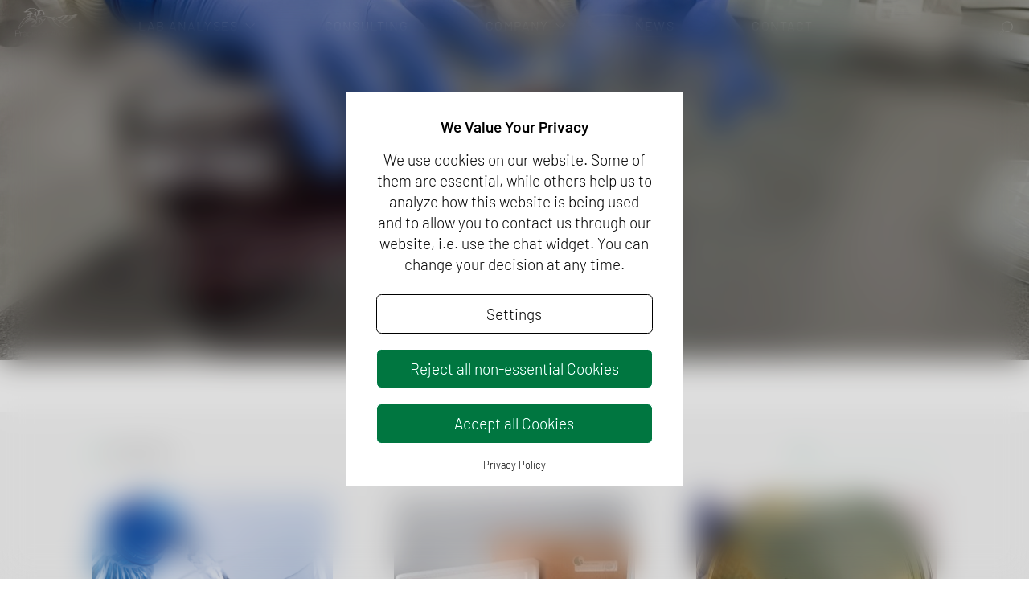

--- FILE ---
content_type: text/html; charset=UTF-8
request_url: https://www.precisionanalysis.co.uk/news/
body_size: 19858
content:
<!DOCTYPE html>
<html lang="en">
	<head>
		<title>News - Precision Analysis</title>
		<meta charset="UTF-8">
		<meta name="viewport" content="width=device-width, initial-scale=1">
		<meta name="format-detection" content="telephone=no">
		<meta name="theme-color" content="hsl(156,100%,19%)">
		<meta property="og:image" content="https://www.precisionanalysis.co.uk/wp-content/uploads/2023/12/20231220_125919828_iOS.jpg"><meta name="twitter:image" content="https://www.precisionanalysis.co.uk/wp-content/uploads/2023/12/20231220_125919828_iOS.jpg">		<script>
			// set initial consent
			window.dataLayer = window.dataLayer || [];
			function gtag() {dataLayer.push(arguments)}
			function wsCookieSet(key, value) {
			  var date = new Date();
			  date.setTime(date.getTime() + (365*24*60*60*1000));
			  var expires = "; expires=" + date.toUTCString();
			  document.cookie = key + "=" + value + expires + "; path=/";
			}
			function wsCookieGet(key) {
			  var match = document.cookie.match(new RegExp('(^| )' + key + '=([^;]+)'));
			  if (match) return match[2];
			}
			var wsCookieConsent = (wsCookieGet('ws_cookie_consent') || '').split('|');
			if (localStorage.getItem('consentMode') === null){
				gtag('consent', 'default', {
					'ad_storage': wsCookieConsent.includes('marketing') ? 'granted' : 'denied',
					'analytics_storage': wsCookieConsent.includes('statistics') ? 'granted' : 'denied',
					'ad_user_data': wsCookieConsent.includes('marketing') ? 'granted' : 'denied',
					'ad_personalization': wsCookieConsent.includes('marketing') ? 'granted' : 'denied',
					'personalization_storage': 'granted',
					'security_storage': 'granted',
					'functionality_storage': 'granted'
				});
			} else {
				gtag('consent', 'default', JSON.parse(localStorage.getItem('consentMode')));
			}
		</script><!-- Google Tag Manager -->
<script>(function(w,d,s,l,i){w[l]=w[l]||[];w[l].push({'gtm.start':
new Date().getTime(),event:'gtm.js'});var f=d.getElementsByTagName(s)[0],
j=d.createElement(s),dl=l!='dataLayer'?'&l='+l:'';j.async=true;j.src=
'https://www.googletagmanager.com/gtm.js?id='+i+dl;f.parentNode.insertBefore(j,f);
})(window,document,'script','dataLayer','GTM-M926L763');</script>
<!-- End Google Tag Manager --><meta name='robots' content='index, follow, max-snippet:-1, max-image-preview:large, max-video-preview:-1' />
<link rel="alternate" hreflang="en" href="https://www.precisionanalysis.co.uk/news/" />
<link rel="alternate" hreflang="x-default" href="https://www.precisionanalysis.co.uk/news/" />

	<!-- This site is optimized with the Yoast SEO plugin v26.7 - https://yoast.com/wordpress/plugins/seo/ -->
	<link rel="canonical" href="https://www.precisionanalysis.co.uk/news/" />
	<meta property="og:locale" content="en_US" />
	<meta property="og:type" content="article" />
	<meta property="og:title" content="News - Precision Analysis" />
	<meta property="og:description" content="Stay up to date! Here you will find regular news from your industry, regulatory updates and news about and from our laboratory and methods." />
	<meta property="og:url" content="https://www.precisionanalysis.co.uk/news/" />
	<meta property="og:site_name" content="Precision Analysis" />
	<meta property="article:modified_time" content="2025-02-21T10:20:31+00:00" />
	<meta name="twitter:card" content="summary_large_image" />
	<meta name="twitter:image" content="https://www.precisionanalysis.co.uk/wp-content/uploads/2023/12/20231220_125919828_iOS.jpg" />
	<script type="application/ld+json" class="yoast-schema-graph">{"@context":"https://schema.org","@graph":[{"@type":"WebPage","@id":"https://www.precisionanalysis.co.uk/news/","url":"https://www.precisionanalysis.co.uk/news/","name":"News - Precision Analysis","isPartOf":{"@id":"https://www.precisionanalysis.co.uk/#website"},"datePublished":"2023-12-12T09:42:18+00:00","dateModified":"2025-02-21T10:20:31+00:00","breadcrumb":{"@id":"https://www.precisionanalysis.co.uk/news/#breadcrumb"},"inLanguage":"en-US","potentialAction":[{"@type":"ReadAction","target":["https://www.precisionanalysis.co.uk/news/"]}]},{"@type":"BreadcrumbList","@id":"https://www.precisionanalysis.co.uk/news/#breadcrumb","itemListElement":[{"@type":"ListItem","position":1,"name":"Home","item":"https://www.precisionanalysis.co.uk/"},{"@type":"ListItem","position":2,"name":"News"}]},{"@type":"WebSite","@id":"https://www.precisionanalysis.co.uk/#website","url":"https://www.precisionanalysis.co.uk/","name":"Precision Analysis","description":"A Tentamus Company","potentialAction":[{"@type":"SearchAction","target":{"@type":"EntryPoint","urlTemplate":"https://www.precisionanalysis.co.uk/?s={search_term_string}"},"query-input":{"@type":"PropertyValueSpecification","valueRequired":true,"valueName":"search_term_string"}}],"inLanguage":"en-US"}]}</script>
	<!-- / Yoast SEO plugin. -->


<style id='wp-img-auto-sizes-contain-inline-css' type='text/css'>
img:is([sizes=auto i],[sizes^="auto," i]){contain-intrinsic-size:3000px 1500px}
/*# sourceURL=wp-img-auto-sizes-contain-inline-css */
</style>
<style id='classic-theme-styles-inline-css' type='text/css'>
/*! This file is auto-generated */
.wp-block-button__link{color:#fff;background-color:#32373c;border-radius:9999px;box-shadow:none;text-decoration:none;padding:calc(.667em + 2px) calc(1.333em + 2px);font-size:1.125em}.wp-block-file__button{background:#32373c;color:#fff;text-decoration:none}
/*# sourceURL=/wp-includes/css/classic-themes.min.css */
</style>
<link rel='stylesheet' id='frontend-styles-css' href='https://www.precisionanalysis.co.uk/wp-content/themes/tentamus/assets/css/frontend.css?ver=26-01-16-12-44-44-60' type='text/css' media='all' />
<script type="text/javascript" id="wpml-cookie-js-extra">
/* <![CDATA[ */
var wpml_cookies = {"wp-wpml_current_language":{"value":"en","expires":1,"path":"/"}};
var wpml_cookies = {"wp-wpml_current_language":{"value":"en","expires":1,"path":"/"}};
//# sourceURL=wpml-cookie-js-extra
/* ]]> */
</script>
<script type="text/javascript" src="https://www.precisionanalysis.co.uk/wp-content/plugins/sitepress-multilingual-cms/res/js/cookies/language-cookie.js?ver=486900" id="wpml-cookie-js" defer="defer" data-wp-strategy="defer"></script>
<script type="text/javascript" src="https://www.precisionanalysis.co.uk/wp-includes/js/jquery/jquery.min.js?ver=3.7.1" id="jquery-core-js"></script>
<meta name="generator" content="WPML ver:4.8.6 stt:1;" />
	<style>
		:root {
			--hue-brand: 156;			--img-icon-contact-phone-first: url("data:image/svg+xml;utf8,<svg version='1.1' id='Group_1117' xmlns='http://www.w3.org/2000/svg' xmlns:xlink='http://www.w3.org/1999/xlink' x='0px' y='0px' viewBox='0 0 50 50' style='enable-background:new 0 0 50 50;' xml:space='preserve'><path id='Path_2083' style='fill:%2300cc7a;' d='M25,0C11.2,0,0,11.2,0,25s11.2,25,25,25s25-11.2,25-25S38.8,0,25,0z'/><path id='Path_2084' style='fill:%23ffffff;' d='M35.6,35l-0.1-0.4c-0.4-1-1.2-1.8-2.2-2.1l-3.4-0.9c-1-0.2-2.1,0.1-2.9,0.8l-1.2,1.2 c-4.5-1.2-8.1-4.8-9.3-9.3l1.2-1.2c0.7-0.8,1-1.9,0.8-2.9l-0.9-3.4c-0.3-1-1.1-1.8-2.1-2.2l-0.4-0.1c-1-0.3-2.1,0-2.9,0.7l-1.9,1.9 c-0.3,0.4-0.5,0.8-0.5,1.3c-0.1,12.1,9.6,22.1,21.7,22.2c0.2,0,0.3,0,0.5,0c0.5-0.1,0.9-0.3,1.3-0.5l1.9-1.9 C35.6,37.1,35.9,36,35.6,35z'/><g><path style='fill:%23ffffff;' d='M32.36,11.92h1.45c0.04,0,0.07,0.01,0.1,0.04c0.03,0.03,0.04,0.06,0.04,0.1v8.11 c0,0.04-0.01,0.07-0.04,0.1c-0.03,0.03-0.06,0.04-0.1,0.04h-1.4c-0.04,0-0.07-0.01-0.1-0.04c-0.03-0.03-0.04-0.06-0.04-0.1V13.6 c0-0.02-0.01-0.03-0.02-0.05c-0.02-0.02-0.03-0.02-0.05-0.01l-1.19,0.32l-0.05,0.01c-0.07,0-0.11-0.04-0.11-0.13l-0.04-1.03 c0-0.08,0.04-0.14,0.11-0.17l1.26-0.59C32.22,11.94,32.28,11.92,32.36,11.92z'/></g></svg>");
						--img-home-swoosh: url("data:image/svg+xml;utf8,<svg version='1.1' id='Ebene_1' xmlns='http://www.w3.org/2000/svg' xmlns:xlink='http://www.w3.org/1999/xlink' x='0px' y='0px' viewBox='0 0 1440 960' style='enable-background:new 0 0 1440 960;' xml:space='preserve'><g><path style='fill:%2300613a;' d='M698.2,773.37C555.83,501.75,658.75,164.58,927.61,21.78l2.81-1.49 C944.46,12.9,958.81,6.14,973.41,0H0v960h855.48C791.29,911.06,737.25,847.88,698.2,773.37z'/><path style='fill:%2300613a;' d='M1041.92,15.83c-33.14,92.19-46.44,234.44,78.72,388.55c89.8,110.54,208.24,188.34,319.36,242.15V0 h-392C1045.87,5.24,1043.84,10.51,1041.92,15.83z'/></g><path style='opacity:0.33;fill:%2332624f;' d='M1120.64,404.38c-125.16-154.11-111.86-296.36-78.72-388.55 c1.92-5.32,3.95-10.59,6.08-15.83h-74.59c-14.6,6.14-28.95,12.9-42.99,20.29l-2.81,1.49C658.75,164.58,555.83,501.75,698.2,773.37 c39.05,74.51,93.09,137.69,157.28,186.63H1440V646.53C1328.88,592.72,1210.44,514.92,1120.64,404.38z'/></svg>");
						--img-icon-search-green: url("data:image/svg+xml;utf8,<svg version='1.1' id='Ebene_1' xmlns='http://www.w3.org/2000/svg' xmlns:xlink='http://www.w3.org/1999/xlink' x='0px' y='0px' viewBox='0 0 512 512' style='enable-background:new 0 0 512 512;' xml:space='preserve'><ellipse transform='matrix(0.7071 -0.7071 0.7071 0.7071 -70.5495 274.9037)' style='fill:none;stroke:%2300995c;stroke-width:25;stroke-miterlimit:10;' cx='296.56' cy='222.61' rx='171.44' ry='171.44'/><g><path style='fill:none;stroke:%2300995c;stroke-width:25;stroke-miterlimit:10;' d='M194.99,365L87.27,472.72 c-11.27,11.27-29.54,11.27-40.81,0s-11.27-29.54,0-40.81l107.73-107.73'/></g></svg>");
						--img-icon-cart: url("data:image/svg+xml;utf8,<svg version='1.1' id='Ebene_1' xmlns='http://www.w3.org/2000/svg' xmlns:xlink='http://www.w3.org/1999/xlink' x='0px' y='0px' viewBox='0 0 512 512' style='enable-background:new 0 0 512 512;' xml:space='preserve'><path style='fill:%23ffffff;' d='M214.7,402.8c-24.8,0-45,20.2-45,45s20.2,45,45,45s45-20.2,45-45S239.5,402.8,214.7,402.8 L214.7,402.8z M214.7,467.7c-11,0-19.9-8.9-19.9-19.9s8.9-19.9,19.9-19.9s19.9,8.9,19.9,19.9S225.6,467.7,214.7,467.7z M372.6,402.8 c-24.8,0-45,20.2-45,45s20.2,45,45,45s45-20.2,45-45C417.7,423,397.5,402.8,372.6,402.8z M372.6,467.7c-11,0-19.9-8.9-19.9-19.9 s8.9-19.9,19.9-19.9s19.9,8.9,19.9,19.9S383.6,467.7,372.6,467.7z M383.7,165.8H203.6c-6.9,0-12.6,5.6-12.6,12.6s5.6,12.6,12.6,12.6 h180.1c6.9,0,12.6-5.6,12.6-12.6S390.7,165.8,383.7,165.8L383.7,165.8z M373.9,231H213.4c-6.9,0-12.6,5.6-12.6,12.6 s5.6,12.6,12.6,12.6h160.5c6.9,0,12.6-5.6,12.6-12.6C386.5,236.7,380.9,231,373.9,231L373.9,231z'/><path style='fill:%23ffffff;' d='M506.3,109.7c-4.8-5.9-11.9-9.3-19.5-9.3H95.3L87.4,62c-1.7-8-7.1-14.7-14.6-18L17.6,20 C11.2,17.4,3.8,20.3,1,26.7s0.2,13.8,6.5,16.5l55.2,24l60.8,295.3c2.4,11.6,12.8,20.1,24.6,20.1h301.2c6.9,0,12.6-5.6,12.6-12.6 c0-6.9-5.6-12.6-12.6-12.6H148.2l-7.4-35.9h310.9c11.9,0,22.2-8.4,24.6-20.1l35.2-170.7C513,123.3,511.1,115.6,506.3,109.7 L506.3,109.7z M451.7,296.3H135.6l-35.2-170.7h386.4L451.7,296.3z'/></svg>");
						--img-link-corner-desc: url("data:image/svg+xml;utf8,<svg version='1.1' id='Ebene_1' xmlns='http://www.w3.org/2000/svg' xmlns:xlink='http://www.w3.org/1999/xlink' x='0px' y='0px' viewBox='0 0 50 50' style='enable-background:new 0 0 50 50;' xml:space='preserve'><polygon style='fill:%23ffffff;' points='50,50 0,50 50,0 '/><g id='Gruppe_779' transform='translate(-736.654 -3446.999)'><g id='Gruppe_605' transform='translate(736.654 3447.562)'><line id='Linie_202' style='fill:none;stroke:%2300cc7a;' x1='25.06' y1='37.64' x2='42.72' y2='37.64'/><path id='Pfad_1647' style='fill:none;stroke:%2300cc7a;' d='M39.68,40.85l3.66-3.23l-3.66-3.23'/></g></g></svg>");
						--img-icon-contact-mail: url("data:image/svg+xml;utf8,<svg id='Group_1118' data-name='Group 1118' xmlns='http://www.w3.org/2000/svg' width='50' height='50' viewBox='0 0 50 50'><path id='Path_2085' data-name='Path 2085' d='M25,0A25,25,0,1,0,50,25,25,25,0,0,0,25,0Z' fill='%2300cc7a'/><path id='Path_2090' data-name='Path 2090' d='M14.951,12.174A11.62,11.62,0,0,1,20.4,13.4a8.894,8.894,0,0,1,3.647,3.449,10.038,10.038,0,0,1,1.3,5.165,15.835,15.835,0,0,1-.1,1.749A9,9,0,0,1,23.3,28.61a4.964,4.964,0,0,1-3.894,1.716,3.989,3.989,0,0,1-3.432-1.518.146.146,0,0,0-.231-.033,4.136,4.136,0,0,1-1.5,1.106,4.476,4.476,0,0,1-1.8.38,4.851,4.851,0,0,1-3.02-.891,3.4,3.4,0,0,1-1.37-2.31,8.941,8.941,0,0,1-.066-.924,14.012,14.012,0,0,1,.165-1.914,11.342,11.342,0,0,1,.627-2.805,4.6,4.6,0,0,1,1.8-2.409,4.932,4.932,0,0,1,2.822-.858,3.439,3.439,0,0,1,2.64,1.023q.066.1.132.083t.066-.116l.033-.363a.459.459,0,0,1,.528-.462H18.02q.5,0,.462.528l-.858,6.469a3.632,3.632,0,0,0-.033.561,2.676,2.676,0,0,0,.545,1.733,1.822,1.822,0,0,0,1.5.677,2.6,2.6,0,0,0,2.129-1.155,6.989,6.989,0,0,0,1.172-3.267q.132-1.188.132-1.716a7.562,7.562,0,0,0-2.261-5.809,8.421,8.421,0,0,0-5.99-2.112,11.122,11.122,0,0,0-5.314,1.32A10.077,10.077,0,0,0,5.528,19.4a11.727,11.727,0,0,0-1.5,6.073A9.652,9.652,0,0,0,5,29.881a7.115,7.115,0,0,0,2.805,3,8.37,8.37,0,0,0,4.307,1.073,13.04,13.04,0,0,0,3.036-.347,7.511,7.511,0,0,0,2.277-.875.528.528,0,0,1,.33-.132.414.414,0,0,1,.363.2l.627.759a.41.41,0,0,1,.132.3.428.428,0,0,1-.231.4,9.7,9.7,0,0,1-3.053,1.32,14.667,14.667,0,0,1-3.779.5,10.249,10.249,0,0,1-5.264-1.32A8.93,8.93,0,0,1,3.053,31a12.143,12.143,0,0,1-1.238-5.594q0-.759.033-1.155A12.588,12.588,0,0,1,8.8,13.643,13.524,13.524,0,0,1,14.951,12.174ZM12.476,28.346a2.457,2.457,0,0,0,1.584-.528,3.207,3.207,0,0,0,.99-1.386,4.2,4.2,0,0,0,.33-1.155l.2-1.518q.1-.891.1-1.254l-.033-.561A1.977,1.977,0,0,0,15,20.591a2.139,2.139,0,0,0-1.5-.528,2.685,2.685,0,0,0-1.617.528,3.073,3.073,0,0,0-1.056,1.32,11.394,11.394,0,0,0-.5,2.376,9.554,9.554,0,0,0-.165,1.551,3.059,3.059,0,0,0,.066.594,1.955,1.955,0,0,0,.677,1.386A2.311,2.311,0,0,0,12.476,28.346Z' transform='translate(11.357 0.31)' fill='%23fff'/></svg>");
						--img-icon-social-youtube: url("data:image/svg+xml;utf8,<svg version='1.1' id='svg3626' xmlns:rdf='http://www.w3.org/1999/02/22-rdf-syntax-ns%23' xmlns:cc='http://creativecommons.org/ns%23' xmlns:svg='http://www.w3.org/2000/svg' xmlns:dc='http://purl.org/dc/elements/1.1/' xmlns='http://www.w3.org/2000/svg' xmlns:xlink='http://www.w3.org/1999/xlink' x='0px' y='0px' viewBox='0 0 40 40' style='enable-background:new 0 0 40 40;' xml:space='preserve'><path style='fill:%23ffffff;' d='M31.69,4.85H8.31C3.72,4.85,0,8.57,0,13.15v13.69c0,4.59,3.72,8.31,8.31,8.31h23.39 c4.59,0,8.31-3.72,8.31-8.31V13.15C40,8.57,36.28,4.85,31.69,4.85z M26.07,20.57l-10.94,5.22c-0.29,0.14-0.63-0.07-0.63-0.4V14.63 c0-0.33,0.35-0.54,0.64-0.39l10.94,5.54C26.41,19.95,26.4,20.41,26.07,20.57z'/></svg>");
						--img-logo-outline-generic: url("data:image/svg+xml;utf8,<svg version='1.1' id='Layer_1' xmlns='http://www.w3.org/2000/svg' xmlns:xlink='http://www.w3.org/1999/xlink' x='0px' y='0px' viewBox='0 0 180 180' style='enable-background:new 0 0 180 180;' xml:space='preserve'><path style='fill:none;stroke:%2300804d;stroke-width:0.75;stroke-miterlimit:10;' d='M90,1C40.84,1,1,40.84,1,90s39.84,89,89,89 s89-39.84,89-89S139.14,1,90,1L90,1z'/><polygon style='fill:none;stroke:%2300804d;stroke-width:0.75;stroke-miterlimit:10;' points='100.57,72.79 79.43,72.79 79.43,137.92 100.57,137.92 100.57,72.79 '/><polygon style='fill:none;stroke:%2300804d;stroke-width:0.75;stroke-miterlimit:10;' points='100.57,42.07 79.43,42.07 79.43,62.26 100.57,62.26 100.57,42.07 '/></svg>");
						--img-icon-social-tiktok: url("data:image/svg+xml;utf8,<svg version='1.1' id='Layer_1' xmlns='http://www.w3.org/2000/svg' xmlns:xlink='http://www.w3.org/1999/xlink' x='0px' y='0px' viewBox='0 0 43 43' style='enable-background:new 0 0 43 43;' xml:space='preserve'><path style='fill:%23ffffff;' d='M35.49,9.2c-0.29-0.15-0.57-0.31-0.85-0.49c-0.8-0.53-1.53-1.15-2.17-1.85 C30.85,5,30.25,3.12,30.02,1.8h0.01C29.85,0.71,29.92,0,29.93,0h-7.38v28.56c0,0.38,0,0.76-0.02,1.14c0,0.05,0,0.09-0.01,0.14 c0,0.02,0,0.04,0,0.06c0,0.01,0,0.01,0,0.02c-0.16,2.08-1.34,3.95-3.15,4.98c-0.93,0.53-1.98,0.81-3.06,0.81 c-3.44,0-6.23-2.81-6.23-6.27s2.79-6.27,6.23-6.27c0.65,0,1.3,0.1,1.92,0.3l0.01-7.52c-3.8-0.49-7.63,0.63-10.57,3.09 c-1.27,1.11-2.34,2.43-3.16,3.9c-0.31,0.54-1.49,2.7-1.63,6.2c-0.09,1.99,0.51,4.05,0.79,4.9v0.02c0.18,0.5,0.87,2.21,2,3.66 c0.91,1.16,1.99,2.17,3.2,3.02v-0.02l0.02,0.02c3.58,2.43,7.54,2.27,7.54,2.27c0.69-0.03,2.98,0,5.6-1.24 c2.9-1.37,4.54-3.41,4.54-3.41c1.05-1.22,1.89-2.61,2.48-4.11c0.67-1.76,0.89-3.86,0.89-4.71V14.38c0.09,0.05,1.28,0.84,1.28,0.84 s1.72,1.1,4.4,1.82c1.92,0.51,4.52,0.62,4.52,0.62v-7.33C39.23,10.42,37.38,10.14,35.49,9.2z'/></svg>");
						--img-button-close: url("data:image/svg+xml;utf8,<svg version='1.1' id='Ebene_1' xmlns='http://www.w3.org/2000/svg' xmlns:xlink='http://www.w3.org/1999/xlink' x='0px' y='0px' viewBox='0 0 100 100' style='enable-background:new 0 0 100 100;' xml:space='preserve'><polygon style='fill:%2300cc7a;' points='0,0 100,0 100,100 '/><g><line style='fill:none;stroke:%23ffffff;stroke-width:3;stroke-miterlimit:10;' x1='84' y1='16' x2='59' y2='41'/><line style='fill:none;stroke:%23ffffff;stroke-width:3;stroke-miterlimit:10;' x1='84' y1='41' x2='59' y2='16'/></g></svg>");
						--img-icon-social-linkedin: url("data:image/svg+xml;utf8,<svg version='1.1' id='Ebene_1' xmlns:serif='http://www.serif.com/' xmlns='http://www.w3.org/2000/svg' xmlns:xlink='http://www.w3.org/1999/xlink' x='0px' y='0px' viewBox='0 0 40 40' style='enable-background:new 0 0 40 40;' xml:space='preserve'><path style='fill:%23ffffff;' d='M34.08,34.08h-5.93V24.8c0-2.21-0.04-5.06-3.08-5.06c-3.09,0-3.56,2.41-3.56,4.9v9.44h-5.93V14.99 h5.69v2.61h0.08c1.16-1.98,3.32-3.17,5.61-3.08c6.01,0,7.11,3.95,7.11,9.09L34.08,34.08z M8.9,12.39C8.9,12.39,8.9,12.39,8.9,12.39 c-1.89,0-3.44-1.55-3.44-3.44c0-1.89,1.55-3.44,3.44-3.44c1.89,0,3.44,1.55,3.44,3.44c0,0,0,0,0,0 C12.34,10.83,10.79,12.39,8.9,12.39 M11.86,34.08H5.93V14.99h5.93V34.08z M37.04,0H2.95C1.35-0.02,0.02,1.29,0,2.89v34.23 c0.02,1.6,1.35,2.9,2.95,2.89h34.09c1.6,0.02,2.94-1.28,2.96-2.89V2.88C39.98,1.28,38.64-0.02,37.04,0'/></svg>");
						--img-icon-social-xing: url("data:image/svg+xml;utf8,<svg version='1.1' id='Ebene_1' xmlns='http://www.w3.org/2000/svg' xmlns:xlink='http://www.w3.org/1999/xlink' x='0px' y='0px' viewBox='0 0 24 24' style='enable-background:new 0 0 24 24;' xml:space='preserve'><path style='fill:%23ffffff;' d='M10.2,9.7l-3-5.4C7.2,4,7,4,6.8,4h-5C1.5,4,1.4,4,1.3,4.2v0.5L4,10l-3.6,6v0.5c0,0.2,0.2,0.3,0.4,0.3 h5c0.3,0,0.4,0,0.5-0.2l4-6.6V9.5L10.2,9.7z M24,0.2L23.5,0H18c0,0-0.2,0-0.3,0.3l-8,14v0.4l5.2,9c0,0.2,0,0.3,0.3,0.3h5.4 c0,0,0.3,0,0.4-0.2c0.2-0.2,0.2-0.4,0-0.5l-5-8.8l8-13.8V0.2z'/></svg>");
						--img-icon-contact-map: url("data:image/svg+xml;utf8,<svg id='Group_1124' data-name='Group 1124' xmlns='http://www.w3.org/2000/svg' width='50' height='50' viewBox='0 0 50 50'><path id='Path_2094' data-name='Path 2094' d='M25,0A25,25,0,1,0,50,25,25,25,0,0,0,25,0Z' fill='%2300cc7a'/><path id='Pfad_2078' data-name='Pfad 2078' d='M24.623,7.724a12.387,12.387,0,0,0-12.351,12.35c0,12.351,12.351,24.7,12.351,24.7s12.35-12.35,12.35-24.7A12.386,12.386,0,0,0,24.623,7.724Z' fill='%23fff'/><path id='Path_2095' data-name='Path 2095' d='M24.623,13.383a6.333,6.333,0,1,0,6.332,6.333,6.333,6.333,0,0,0-6.332-6.333Z' fill='%2300cc7a'/></svg>");
						--img-button-close-search: url("data:image/svg+xml;utf8,<svg version='1.1' id='Ebene_1' xmlns='http://www.w3.org/2000/svg' xmlns:xlink='http://www.w3.org/1999/xlink' x='0px' y='0px' viewBox='0 0 100 100' style='enable-background:new 0 0 100 100;' xml:space='preserve'><polygon style='fill:%23ffffff;' points='0,0 100,0 100,100 '/><g><line style='fill:none;stroke:%2300cc7a;stroke-width:3;stroke-miterlimit:10;' x1='84' y1='16' x2='59' y2='41'/><line style='fill:none;stroke:%2300cc7a;stroke-width:3;stroke-miterlimit:10;' x1='84' y1='41' x2='59' y2='16'/></g></svg>");
						--img-button-next: url("data:image/svg+xml;utf8,<svg version='1.1' id='Ebene_1' xmlns='http://www.w3.org/2000/svg' xmlns:xlink='http://www.w3.org/1999/xlink' x='0px' y='0px' viewBox='0 0 100 100' style='enable-background:new 0 0 100 100;' xml:space='preserve'><polygon style='fill:%2300cc7a;' points='100,0 100,100 0,100 '/><polyline style='fill:none;stroke:%23ffffff;stroke-width:3;stroke-miterlimit:10;' points='67,59 79.5,71.5 67,84 '/><line style='fill:none;stroke:%23ffffff;stroke-width:3;stroke-miterlimit:10;' x1='79.5' y1='71.5' x2='50' y2='71.5'/></svg>");
						--img-bg-swoosh: url("data:image/svg+xml;utf8,<svg version='1.1' id='Ebene_1' xmlns='http://www.w3.org/2000/svg' xmlns:xlink='http://www.w3.org/1999/xlink' x='0px' y='0px' viewBox='0 0 1440 873' style='enable-background:new 0 0 1440 873;' xml:space='preserve'><linearGradient id='Rechteck_1646_1_' gradientUnits='userSpaceOnUse' x1='623.4496' y1='-301.8297' x2='622.2686' y2='-302.9848' gradientTransform='matrix(1440 0 0 639 -896198 193674.3438)'><stop offset='0' style='stop-color:%2330b580'/><stop offset='1' style='stop-color:%23076e45'/></linearGradient><rect id='Rechteck_1646' style='fill:url(%23Rechteck_1646_1_);' width='1440' height='873'/><path id='Pfad_2077' style='opacity:0.059;fill:%231c1c1c;enable-background:new ;' d='M1089.61,49.78l2.81-1.49 c41.23-21.7,85.05-38.08,130.41-48.75c-7.14,14.39-13.46,29.18-18.91,44.29c-33.14,92.19-46.44,234.44,78.72,388.55 c149.54,184.07,378.48,277.4,520.83,320.25c-108.53,28.49-278.28,78.35-388.7,136.98l-0.03,0.02 c-14.47,7.68-27.79,15.44-39.63,23.14c-74.4,48.18-113.69,103.38-116.75,164.06c-0.3,5.61-0.28,11.24,0.07,16.85 c-168.91-29.84-316.44-136.25-398.23-292.31C717.83,529.75,820.75,192.58,1089.61,49.78'/></svg>");
						--img-icon-quote: url("data:image/svg+xml;utf8,<svg version='1.1' id='Ebene_1' xmlns='http://www.w3.org/2000/svg' xmlns:xlink='http://www.w3.org/1999/xlink' x='0px' y='0px' viewBox='0 0 100 80' style='enable-background:new 0 0 100 80;' xml:space='preserve'><g><g><path style='fill:%2300663d;' d='M19.84,79.81L6.11,76.52l7.32-34.38C6.69,39.27,0,31.67,0,22.44C0,7.76,7.37,0,21.31,0 c14.11,0,21.88,7.67,21.88,21.59c0,14.98-11.97,42.05-23.15,57.94L19.84,79.81z M7.28,75.79l12.14,2.9 c11.04-15.8,22.78-42.4,22.78-57.1c0-13.28-7.42-20.6-20.89-20.6c-16.8,0-20.32,11.66-20.32,21.45c0,8.97,6.64,16.32,13.19,18.95 l0.39,0.16L7.28,75.79z M76.65,79.81l-13.74-3.28l7.33-34.38c-6.74-2.88-13.43-10.47-13.43-19.71C56.82,7.76,64.19,0,78.14,0 C92.24,0,100,7.67,100,21.59c0,15-11.97,42.07-23.15,57.94L76.65,79.81z M64.09,75.79l12.14,2.9 c13.64-19.48,22.78-45.2,22.78-57.1c0-13.28-7.41-20.6-20.87-20.6c-16.8,0-20.32,11.66-20.32,21.45c0,8.97,6.64,16.32,13.19,18.95 l0.39,0.16L64.09,75.79z'/></g></g></svg>");
						--img-icon-social-instagram: url("data:image/svg+xml;utf8,<svg version='1.1' id='Layer_1' xmlns='http://www.w3.org/2000/svg' xmlns:xlink='http://www.w3.org/1999/xlink' x='0px' y='0px' viewBox='0 0 43 43' style='enable-background:new 0 0 43 43;' xml:space='preserve'><path style='fill:%23ffffff;' d='M43,21.5c0,4.32,0,7.23-0.1,8.84c-0.2,3.92-1.31,6.93-3.52,9.04c-2.21,2.11-5.12,3.32-9.04,3.52 C28.73,43,25.72,43,21.5,43c-4.32,0-7.23,0-8.84-0.1c-3.92-0.2-6.93-1.31-9.04-3.52c-2.11-2.11-3.32-5.12-3.52-9.04 C0,28.73,0,25.72,0,21.5s0-7.23,0.1-8.84c0.2-3.92,1.31-6.93,3.52-9.04C5.73,1.51,8.74,0.3,12.66,0.1C14.27,0,17.28,0,21.5,0 c4.32,0,7.23,0,8.84,0.1c3.92,0.2,6.93,1.31,9.04,3.52c2.11,2.21,3.32,5.12,3.52,9.04C42.9,14.27,43,17.18,43,21.5z M23.61,3.82 c-1.31,0-2.01,0-2.11,0s-0.8,0-2.11,0c-1.31,0-2.31,0-2.91,0c-0.7,0-1.61,0-2.71,0.1c-1.11,0-2.11,0.1-2.91,0.3 c-0.8,0.1-1.51,0.3-2.01,0.5c-0.9,0.4-1.71,0.9-2.51,1.61c-0.7,0.7-1.21,1.51-1.61,2.51c-0.2,0.5-0.4,1.21-0.5,2.01 c-0.1,0.8-0.2,1.71-0.3,2.91c0,1.11-0.1,2.01-0.1,2.71c0,0.7,0,1.71,0,2.91c0,1.31,0,2.01,0,2.11s0,0.8,0,2.11c0,1.31,0,2.31,0,2.91 c0,0.7,0,1.61,0.1,2.71c0,1.11,0.1,2.11,0.3,2.91s0.3,1.51,0.5,2.01c0.4,0.9,0.9,1.71,1.61,2.51c0.7,0.7,1.51,1.21,2.51,1.61 c0.5,0.2,1.21,0.4,2.01,0.5c0.8,0.1,1.71,0.2,2.91,0.3c1.21,0.1,2.01,0.1,2.71,0.1c0.7,0,1.71,0,2.91,0c1.31,0,2.01,0,2.11,0 s0.8,0,2.11,0c1.31,0,2.31,0,2.91,0c0.7,0,1.61,0,2.71-0.1c1.11,0,2.11-0.1,2.91-0.3c0.8-0.1,1.51-0.3,2.01-0.5 c0.9-0.4,1.71-0.9,2.51-1.61c0.7-0.7,1.21-1.51,1.61-2.51c0.2-0.5,0.4-1.21,0.5-2.01c0.1-0.8,0.2-1.71,0.3-2.91 c0-1.11,0.1-2.01,0.1-2.71s0-1.71,0-2.91c0-1.31,0-2.01,0-2.11s0-0.8,0-2.11c0-1.31,0-2.31,0-2.91c0-0.7,0-1.61-0.1-2.71 c0-1.11-0.1-2.11-0.3-2.91c-0.1-0.8-0.3-1.51-0.5-2.01c-0.4-0.9-0.9-1.71-1.61-2.51c-0.7-0.7-1.51-1.21-2.51-1.61 c-0.5-0.2-1.21-0.4-2.01-0.5s-1.71-0.2-2.91-0.3c-1.11,0-2.01-0.1-2.71-0.1C25.92,3.82,24.92,3.82,23.61,3.82z M29.24,13.66 c2.11,2.11,3.21,4.72,3.21,7.84s-1.11,5.63-3.21,7.84c-2.11,2.11-4.72,3.21-7.84,3.21s-5.63-1.11-7.84-3.21 c-2.11-2.11-3.21-4.72-3.21-7.84s1.11-5.63,3.21-7.84c2.11-2.11,4.72-3.21,7.84-3.21S27.13,11.45,29.24,13.66z M26.52,26.52 c1.41-1.41,2.11-3.11,2.11-5.02s-0.7-3.72-2.11-5.12s-3.11-2.11-5.12-2.11s-3.72,0.7-5.12,2.11s-2.11,3.11-2.11,5.12 s0.7,3.72,2.11,5.02c1.41,1.41,3.11,2.11,5.12,2.11C23.41,28.63,25.12,27.93,26.52,26.52z M34.76,8.14c0.5,0.5,0.8,1.11,0.8,1.81 s-0.3,1.31-0.8,1.81c-0.5,0.5-1.11,0.8-1.81,0.8c-0.7,0-1.31-0.3-1.81-0.8s-0.8-1.11-0.8-1.81s0.3-1.31,0.8-1.81s1.11-0.8,1.81-0.8 C33.66,7.33,34.26,7.64,34.76,8.14z'/></svg>");
						--img-icon-social-zalo: url("data:image/svg+xml;utf8,<svg version='1.1' id='Ebene_1' xmlns='http://www.w3.org/2000/svg' xmlns:xlink='http://www.w3.org/1999/xlink' x='0px' y='0px' viewBox='0 0 124 124' style='enable-background:new 0 0 124 124;' xml:space='preserve'><g><path style='fill:%23ffffff;' d='M92.03,0H31.97C17.24,0,5.43,12.01,5.43,26.54v60.06c0,14.73,12.01,26.54,26.54,26.54h17.83 c0,0.19,0.19,0.39,0.39,0.39l9.11,9.11c1.36,1.36,3.68,1.36,5.04,0l9.11-9.11c0.19-0.19,0.19-0.39,0.39-0.39h18.41 c14.72,0,26.54-12.01,26.54-26.54V26.54C118.57,12.01,106.76,0,92.03,0z M85.25,80.99c0,2.13-1.74,3.88-3.88,3.88H38.56v-2.52 c0-2.91,0.78-4.26,1.74-5.81l31-38.36H39.91v-9.69h45.34v1.36c0,2.52-0.39,4.65-1.94,7.17l-0.19,0.19 c-0.39,0.39-1.16,1.36-1.55,1.94L52.51,75.76h33.13v5.23H85.25z'/></g></svg>");
						--img-link-corner-plus: url("data:image/svg+xml;utf8,<svg id='Group_788' data-name='Group 788' xmlns='http://www.w3.org/2000/svg' width='50.583' height='50.583' viewBox='0 0 50.583 50.583'><path id='Path_1651' data-name='Path 1651' d='M860,2712.75v-50.583l-50.583,50.583Z' transform='translate(-809.417 -2662.168)' fill='%2300cc7a'/><line id='Line_203' data-name='Line 203' y2='16' transform='translate(37.083 27.332)' fill='none' stroke='%23fff' stroke-width='1'/><line id='Line_204' data-name='Line 204' y2='16' transform='translate(45.083 35.332) rotate(90)' fill='none' stroke='%23fff' stroke-width='1'/></svg>");
						--img-button-close-menu: url("data:image/svg+xml;utf8,<svg version='1.1' id='Ebene_1' xmlns='http://www.w3.org/2000/svg' xmlns:xlink='http://www.w3.org/1999/xlink' x='0px' y='0px' viewBox='0 0 100 100' style='enable-background:new 0 0 100 100;' xml:space='preserve'><g><line style='fill:none;stroke:%23ffffff;stroke-width:3;stroke-miterlimit:10;' x1='84' y1='16' x2='59' y2='41'/><line style='fill:none;stroke:%23ffffff;stroke-width:3;stroke-miterlimit:10;' x1='84' y1='41' x2='59' y2='16'/></g></svg>");
						--img-icon-chat: url("data:image/svg+xml;utf8,<svg version='1.1' id='Ebene_1' xmlns='http://www.w3.org/2000/svg' xmlns:xlink='http://www.w3.org/1999/xlink' x='0px' y='0px' viewBox='0 0 40 36' style='enable-background:new 0 0 40 36;' xml:space='preserve'><path style='fill:%2300cc7a;' d='M37.74,34.82c0.11,0.54-0.25,1.06-0.79,1.16c-0.19,0.04-0.4,0.02-0.58-0.06l-5.68-2.5 c-2.14,0.91-4.45,1.37-6.78,1.37c-4.1,0.03-8.08-1.41-11.18-4.06c1.19,0.22,2.39,0.33,3.6,0.33c9.93,0,18-7.33,18-16.35 c0-2.21-0.49-4.4-1.45-6.4c4.35,2.49,7.06,7.05,7.13,12.01c-0.02,3.27-1.23,6.42-3.41,8.89L37.74,34.82z'/><g><path style='fill:%2300cc7a;' d='M16.11,0C7.21,0,0,6.46,0,14.45c0.01,3.28,1.22,6.44,3.41,8.9l-1.15,5.61 c-0.11,0.54,0.25,1.06,0.79,1.16c0.19,0.04,0.4,0.02,0.58-0.06l5.68-2.5c2.14,0.91,4.45,1.39,6.78,1.4 c8.9,0,16.11-6.48,16.11-14.48S25,0,16.11,0z'/></g><ellipse style='fill:%23ffffff;' cx='9.47' cy='15.2' rx='1.89' ry='1.87'/><ellipse style='fill:%23ffffff;' cx='16.11' cy='15.2' rx='1.89' ry='1.87'/><ellipse style='fill:%23ffffff;' cx='22.74' cy='15.2' rx='1.89' ry='1.87'/></svg>");
						--img-icon-contact-phone-second: url("data:image/svg+xml;utf8,<svg version='1.1' id='Group_1117' xmlns='http://www.w3.org/2000/svg' xmlns:xlink='http://www.w3.org/1999/xlink' x='0px' y='0px' viewBox='0 0 50 50' style='enable-background:new 0 0 50 50;' xml:space='preserve'><path id='Path_2083' style='fill:%2300cc7a;' d='M25,0C11.2,0,0,11.2,0,25s11.2,25,25,25s25-11.2,25-25S38.8,0,25,0z'/><path id='Path_2084' style='fill:%23ffffff;' d='M35.6,35l-0.1-0.4c-0.4-1-1.2-1.8-2.2-2.1l-3.4-0.9c-1-0.2-2.1,0.1-2.9,0.8l-1.2,1.2 c-4.5-1.2-8.1-4.8-9.3-9.3l1.2-1.2c0.7-0.8,1-1.9,0.8-2.9l-0.9-3.4c-0.3-1-1.1-1.8-2.1-2.2l-0.4-0.1c-1-0.3-2.1,0-2.9,0.7l-1.9,1.9 c-0.3,0.4-0.5,0.8-0.5,1.3c-0.1,12.1,9.6,22.1,21.7,22.2c0.2,0,0.3,0,0.5,0c0.5-0.1,0.9-0.3,1.3-0.5l1.9-1.9 C35.6,37.1,35.9,36,35.6,35z'/><g><path style='fill:%23ffffff;' d='M33.17,18.85c0.01,0.02,0.02,0.02,0.05,0.02h3.25c0.04,0,0.07,0.01,0.1,0.04 c0.03,0.03,0.04,0.06,0.04,0.1v1.16c0,0.04-0.01,0.07-0.04,0.1c-0.03,0.03-0.06,0.04-0.1,0.04h-5.4c-0.04,0-0.07-0.01-0.1-0.04 c-0.03-0.03-0.04-0.06-0.04-0.1v-1.1c0-0.07,0.02-0.13,0.07-0.18c0.39-0.38,0.79-0.8,1.2-1.25c0.41-0.45,0.66-0.73,0.77-0.85 c0.22-0.26,0.45-0.52,0.68-0.76c0.73-0.81,1.09-1.41,1.09-1.8c0-0.28-0.1-0.51-0.3-0.69c-0.2-0.18-0.46-0.27-0.78-0.27 c-0.32,0-0.58,0.09-0.78,0.27c-0.2,0.18-0.3,0.42-0.3,0.71v0.3c0,0.04-0.01,0.07-0.04,0.1c-0.03,0.03-0.06,0.04-0.1,0.04h-1.42 c-0.04,0-0.07-0.01-0.1-0.04c-0.03-0.03-0.04-0.06-0.04-0.1V14c0.02-0.43,0.16-0.81,0.41-1.15c0.25-0.33,0.58-0.59,0.99-0.76 s0.87-0.26,1.39-0.26c0.57,0,1.06,0.11,1.48,0.32c0.42,0.21,0.74,0.5,0.97,0.86c0.23,0.36,0.34,0.76,0.34,1.2 c0,0.34-0.08,0.68-0.25,1.03s-0.42,0.73-0.76,1.14c-0.25,0.31-0.52,0.62-0.8,0.92s-0.72,0.74-1.28,1.32l-0.18,0.18 C33.16,18.82,33.16,18.83,33.17,18.85z'/></g></svg>");
						--img-icon-social-wechat: url("data:image/svg+xml;utf8,<svg version='1.1' id='Ebene_1' xmlns='http://www.w3.org/2000/svg' xmlns:xlink='http://www.w3.org/1999/xlink' x='0px' y='0px' viewBox='0 0 32 32' style='enable-background:new 0 0 32 32;' xml:space='preserve'><path style='fill:%23ffffff;' d='M31.39,17c-0.81-1.84-2.34-3.3-4.12-4.2c-3.14-1.59-7.04-1.58-10.17,0.04 c-2.18,1.11-3.99,3.11-4.51,5.55c-0.43,1.79-0.05,3.72,0.91,5.28c1.42,2.35,3.97,3.85,6.63,4.33c1.92,0.39,3.91,0.16,5.78-0.38 c1.12,0.43,2.12,1.14,3.21,1.66c-0.28-0.94-0.58-1.88-0.91-2.81c1.22-0.86,2.33-1.95,3-3.3C32.2,21.29,32.26,18.94,31.39,17z M18.16,4.38c-3.33-1.87-7.47-2.15-11.05-0.86c-2.35,0.85-4.48,2.42-5.8,4.56c-1.19,1.93-1.64,4.34-1.06,6.55 c0.57,2.45,2.28,4.51,4.35,5.89c-0.4,1.14-0.78,2.27-1.14,3.41c1.3-0.68,2.6-1.39,3.9-2.08c1.56,0.5,3.22,0.75,4.88,0.69 c-0.44-1.25-0.54-2.62-0.34-3.93c0.3-1.83,1.3-3.5,2.66-4.74c2.3-2.16,5.56-3.06,8.66-2.84c-0.58-2.84-2.58-5.25-5.1-6.64 L18.16,4.38z M20.47,17.69c-0.28,0.87-1.54,1.13-2.16,0.47c-0.67-0.61-0.41-1.89,0.47-2.16C19.77,15.59,20.9,16.72,20.47,17.69 L20.47,17.69z M26.86,17.82c-0.34,0.78-1.52,0.96-2.1,0.36c-0.28-0.25-0.36-0.64-0.46-0.97c0.14-0.61,0.56-1.24,1.24-1.27 c0.94-0.13,1.78,1.03,1.3,1.89L26.86,17.82z M17.32,9.21c0.01,1.28-1.7,2.08-2.66,1.21c-1-0.71-0.71-2.45,0.45-2.81 c1.05-0.42,2.29,0.46,2.2,1.58V9.21z M9.24,9.54c-0.23,1.11-1.72,1.65-2.59,0.91C5.64,9.73,5.92,7.96,7.1,7.6 C8.27,7.15,9.59,8.33,9.24,9.54L9.24,9.54z'/></svg>");
						--img-icon-scrollup: url("data:image/svg+xml;utf8,<svg version='1.1' id='Group_1117' xmlns='http://www.w3.org/2000/svg' xmlns:xlink='http://www.w3.org/1999/xlink' x='0px' y='0px' viewBox='0 0 50 50' style='enable-background:new 0 0 50 50;' xml:space='preserve'><path id='Path_2083' style='fill:%2300cc7a;' d='M25,0C11.2,0,0,11.2,0,25s11.2,25,25,25s25-11.2,25-25S38.8,0,25,0z'/><polygon style='fill:%23ffffff;' points='12.22,29.2 25,16.42 37.78,29.2 '/></svg>");
						--img-icon-contact-phone: url("data:image/svg+xml;utf8,<svg version='1.1' id='Group_1117' xmlns='http://www.w3.org/2000/svg' xmlns:xlink='http://www.w3.org/1999/xlink' x='0px' y='0px' viewBox='0 0 50 50' style='enable-background:new 0 0 50 50;' xml:space='preserve'><path id='Path_2083' fill='%2300cc7a' d='M25,0C11.2,0,0,11.2,0,25s11.2,25,25,25s25-11.2,25-25S38.8,0,25,0z'/><path id='Path_2084' fill='%23ffffff' d='M38.6,33l-0.1-0.4c-0.4-1-1.2-1.8-2.2-2.1l-3.4-0.9c-1-0.2-2.1,0.1-2.9,0.8l-1.2,1.2 c-4.5-1.2-8.1-4.8-9.3-9.3l1.2-1.2c0.7-0.8,1-1.9,0.8-2.9l-0.9-3.4c-0.3-1-1.1-1.8-2.1-2.2l-0.4-0.1c-1-0.3-2.1,0-2.9,0.7l-1.9,1.9 c-0.3,0.4-0.5,0.8-0.5,1.3c-0.1,12.1,9.6,22.1,21.7,22.2c0.2,0,0.3,0,0.5,0c0.5-0.1,0.9-0.3,1.3-0.5l1.9-1.9 C38.6,35.1,38.9,34,38.6,33z'/></svg>");
						--img-link-inline: url("data:image/svg+xml;utf8,<svg version='1.1' id='Ebene_1' xmlns='http://www.w3.org/2000/svg' xmlns:xlink='http://www.w3.org/1999/xlink' x='0px' y='0px' viewBox='0 0 10.5 21' style='enable-background:new 0 0 10.5 21;' xml:space='preserve'><polygon style='fill:%2300cc7a;' points='9.5,12.5 4.5,17.5 4.5,7.5 '/></svg>");
						--img-logo-outline: url("data:image/svg+xml;utf8,<svg version='1.1' id='Ebene_1' xmlns='http://www.w3.org/2000/svg' xmlns:xlink='http://www.w3.org/1999/xlink' x='0px' y='0px' viewBox='0 0 176 182' style='enable-background:new 0 0 176 182;' xml:space='preserve'><g><path style='fill:none;stroke:%2300613a;stroke-width:0.75;stroke-miterlimit:10;' d='M67.09,154.42 c-15.96,1.37-21.58,7.5-23.22,13.25C57.58,176.12,73.72,181,91,181c19.07,0,36.75-5.95,51.3-16.07 C123.95,160.47,87.86,152.64,67.09,154.42z'/><path style='fill:none;stroke:%2300613a;stroke-width:0.75;stroke-miterlimit:10;' d='M117.9,112.98 c12.52,19.47,27.64,34.32,36.33,42.05c8.7-8.6,15.65-18.96,20.29-30.5C162.69,119.13,139.81,110.54,117.9,112.98z'/><path style='fill:none;stroke:%2300613a;stroke-width:0.75;stroke-miterlimit:10;' d='M90.81,1L90.81,1h0.51 c7.65,0.04,15.11,1.02,22.33,2.91c-2.02,1.44-4.06,3.05-6.06,4.86C95.86,19.35,83.17,38.52,89.35,69.81 c7.4,37.37,33.02,67.86,50.11,84.66c-17.67-4.14-45.7-9.85-65.93-9.85h-0.01c-2.65,0-5.14,0.1-7.42,0.3 c-14.29,1.23-24.09,6.1-29.13,14.47c-0.48,0.8-0.9,1.6-1.27,2.4C13.85,144.83,0.84,118.62,1,90.32C1.28,41.07,41.56,1,90.81,1'/><g><path style='fill:none;stroke:%2300613a;stroke-width:0.75;stroke-miterlimit:10;' d='M159.65,111.13c0.41-2.4,0.64-4.86,0.67-7.38 c0.14-24.72-19.79-44.87-44.51-45.01c-6.29-0.03-12.28,1.24-17.72,3.54c0.22,1.94,0.5,3.92,0.91,5.99 c2.58,13.02,7.67,25.18,13.85,36.12C129.61,101.55,147.44,106.41,159.65,111.13z'/></g></g></svg>");
						--img-icon-social-twitter: url("data:image/svg+xml;utf8,<svg version='1.1' id='svg3626' xmlns:cc='http://creativecommons.org/ns%23' xmlns:dc='http://purl.org/dc/elements/1.1/' xmlns:rdf='http://www.w3.org/1999/02/22-rdf-syntax-ns%23' xmlns:svg='http://www.w3.org/2000/svg' xmlns='http://www.w3.org/2000/svg' xmlns:xlink='http://www.w3.org/1999/xlink' x='0px' y='0px' viewBox='0 0 40 40' style='enable-background:new 0 0 40 40;' xml:space='preserve'><g id='layer1' transform='translate(-539.17946,-568.85777)'><path id='path3611' style='fill:%23ffffff;' d='M551.76,605.37c15.1,0,23.35-12.51,23.35-23.35c0-0.36-0.01-0.71-0.02-1.06 c1.6-1.16,3-2.6,4.09-4.25c-1.47,0.65-3.05,1.09-4.71,1.29c1.69-1.02,3-2.62,3.61-4.54c-1.59,0.94-3.34,1.62-5.21,1.99 c-1.5-1.6-3.63-2.59-5.99-2.59c-4.53,0-8.21,3.68-8.21,8.21c0,0.64,0.07,1.27,0.21,1.87c-6.82-0.34-12.87-3.61-16.92-8.57 c-0.7,1.21-1.11,2.62-1.11,4.12c0,2.85,1.45,5.36,3.65,6.83c-1.35-0.04-2.61-0.41-3.72-1.03c0,0.03,0,0.07,0,0.1 c0,3.97,2.83,7.29,6.58,8.04c-0.69,0.19-1.42,0.29-2.16,0.29c-0.53,0-1.04-0.05-1.54-0.15c1.04,3.26,4.07,5.63,7.67,5.7 c-2.81,2.2-6.35,3.51-10.19,3.51c-0.66,0-1.32-0.04-1.96-0.11C542.81,604.01,547.12,605.37,551.76,605.37'/></g></svg>");
						--img-icon-contact-linkedin: url("data:image/svg+xml;utf8,<svg version='1.1' id='Group_1117' xmlns='http://www.w3.org/2000/svg' xmlns:xlink='http://www.w3.org/1999/xlink' x='0px' y='0px' viewBox='0 0 50 50' style='enable-background:new 0 0 50 50;' xml:space='preserve'><path id='Path_2083' style='fill:%2300cc7a;' d='M25,0C11.2,0,0,11.2,0,25s11.2,25,25,25s25-11.2,25-25S38.8,0,25,0z'/><path style='fill:%23ffffff;' d='M37.38,35.92h-4.82v-7.54c0-1.79-0.03-4.11-2.5-4.11c-2.51,0-2.89,1.96-2.89,3.98v7.67h-4.82v-15.5 h4.62v2.12h0.06c0.94-1.61,2.7-2.57,4.56-2.5c4.88,0,5.77,3.21,5.77,7.38L37.38,35.92z M16.93,18.3L16.93,18.3 c-1.53,0-2.79-1.26-2.79-2.79s1.26-2.79,2.79-2.79s2.79,1.26,2.79,2.79l0,0C19.73,17.03,18.47,18.3,16.93,18.3 M19.34,35.92h-4.82 v-15.5h4.82V35.92z'/></svg>");
						--img-icon-prev-empty: url("data:image/svg+xml;utf8,<svg id='Group_1117' xmlns='http://www.w3.org/2000/svg' version='1.1' viewBox='0 0 50 50'><polyline points='28.42 34.95 18.5 25.03 28.42 15.11' style='fill: none; stroke: %2300cc7a; stroke-miterlimit: 10; stroke-width: 3px;'/></svg>");
						--img-icon-next-empty: url("data:image/svg+xml;utf8,<svg id='Group_1117' xmlns='http://www.w3.org/2000/svg' version='1.1' viewBox='0 0 50 50'><polyline points='22.42 15.11 32.34 25.03 22.42 34.95' style='fill: none; stroke: %2300cc7a; stroke-miterlimit: 10; stroke-width: 3px;'/></svg>");
						--img-icon-group: url("data:image/svg+xml;utf8,<svg version='1.1' id='Ebene_1' xmlns='http://www.w3.org/2000/svg' xmlns:xlink='http://www.w3.org/1999/xlink' x='0px' y='0px' viewBox='0 0 100 14.53' style='enable-background:new 0 0 100 14.53;' xml:space='preserve'><g><path style='fill:%23ffffff;' d='M9.93,8.15c1.06,0,2.11,0.29,2.86,0.56c0.01-0.12,0.02-0.24,0.02-0.36c0.01-1.94-1.56-3.53-3.5-3.54 l0,0c-0.45,0-0.87,0.08-1.27,0.23C8.06,5.15,8.07,5.26,8.1,5.38c0.18,0.92,0.54,1.87,1.06,2.82C9.4,8.17,9.66,8.15,9.93,8.15 M9.69,9.08c0.97,1.48,2.12,2.6,2.81,3.21c0.6-0.62,1.08-1.34,1.42-2.13C13.37,9.88,11.52,9.01,9.69,9.08 M3.65,13.54 c1.01,0.59,2.16,0.93,3.33,0.98c1.51,0.07,2.98-0.35,4.23-1.16c-0.04-0.01-0.07-0.02-0.11-0.03l-0.18-0.04 c-0.05-0.01-0.08-0.02-0.12-0.03l-1.23-0.27c-0.04-0.01-0.06-0.01-0.09-0.02l-0.44-0.09c-0.06-0.01-0.09-0.02-0.13-0.02L8.2,12.74 c-0.04-0.01-0.09-0.01-0.13-0.02l-1.34-0.16c-0.05,0-0.09-0.01-0.14-0.01l-0.73-0.03l-0.22,0.01c-0.11,0-0.19,0.01-0.26,0.01 C4.67,12.61,3.81,12.83,3.65,13.54'/><path style='fill:%23ffffff;' d='M6.99,0C3,0,0.02,3.25,0,7.24c-0.01,2.3,1.06,4.46,2.88,5.84c0.04-0.09,0.08-0.18,0.13-0.26 c0.39-0.65,1.16-1.03,2.29-1.13c0.18-0.01,0.38-0.02,0.59-0.02c1.71,0,4.09,0.5,5.51,0.84c-1.34-1.28-3.56-3.8-4.18-6.93 c-0.49-2.48,0.51-4,1.44-4.84c0.18-0.16,0.38-0.32,0.6-0.47C8.63,0.09,7.7,0,7.03,0L6.99,0z'/><path style='fill:%23ffffff;' d='M18.82,5.6l-0.73,2.33h1.82L19.19,5.6l-0.17-0.62H19L18.82,5.6z M20.19,8.87H17.8l-0.4,1.28h-1.17 l2.13-5.97h1.32l2.14,5.97h-1.23L20.19,8.87z'/><polygon style='fill:%23ffffff;' points='26.06,5.2 26.06,10.15 24.95,10.15 24.95,5.2 23.26,5.2 23.29,4.18 27.72,4.18 27.74,5.2 '/><path style='fill:%23ffffff;' d='M30.84,7.3c-0.02-0.85-0.4-1.16-1-1.16c-0.69,0-0.99,0.35-1.04,1.16H30.84z M27.78,7.66 c0-1.52,0.67-2.39,2.05-2.39c1.18,0,1.94,0.69,1.94,2.22c0,0.15-0.01,0.34-0.02,0.49h-2.92c0.05,1,0.47,1.36,1.38,1.36 c0.47,0,0.88-0.09,1.29-0.26l0.12,0.84c-0.41,0.2-0.93,0.33-1.53,0.33C28.48,10.24,27.78,9.39,27.78,7.66'/><path style='fill:%23ffffff;' d='M35.55,10.15v-3.1c0-0.6-0.33-0.86-0.92-0.86c-0.36,0-0.76,0.16-0.96,0.44v3.52h-1.01V5.38 l0.73-0.05l0.16,0.46c0.36-0.33,0.84-0.52,1.36-0.52c1.01,0,1.65,0.61,1.65,1.78v3.11L35.55,10.15L35.55,10.15z'/><path style='fill:%23ffffff;' d='M38.89,6.14V8.8c0,0.42,0.22,0.6,0.63,0.6c0.13,0,0.3-0.02,0.39-0.05l0.07,0.76 c-0.16,0.07-0.45,0.13-0.75,0.13c-0.9,0-1.35-0.52-1.35-1.4V6.14h-0.6V5.36h0.63l0.18-1.12l0.79-0.08v1.2h1.13v0.78L38.89,6.14 L38.89,6.14z'/><path style='fill:%23ffffff;' d='M43.27,8.04c-0.12-0.05-0.41-0.14-0.81-0.14c-0.65,0-0.95,0.26-0.95,0.75c0,0.56,0.33,0.76,0.8,0.76 c0.5,0,0.96-0.32,0.96-0.67V8.04z M43.41,9.64l-0.03-0.01c-0.29,0.37-0.78,0.6-1.35,0.6c-0.89,0-1.48-0.5-1.48-1.56 c0-0.9,0.6-1.48,1.72-1.48c0.37,0,0.73,0.07,1,0.15V6.98c0-0.6-0.29-0.84-1-0.84c-0.52,0-0.89,0.08-1.33,0.27l-0.09-0.84 c0.47-0.21,1-0.31,1.6-0.31c1.34,0,1.82,0.57,1.82,1.87v3.02H43.5L43.41,9.64z'/><path style='fill:%23ffffff;' d='M50.71,10.15V7.04c0-0.57-0.32-0.84-0.84-0.84c-0.46,0-0.81,0.26-0.81,0.78v3.17h-1.01V6.98 c0-0.57-0.33-0.79-0.81-0.79c-0.34,0-0.69,0.18-0.85,0.44v3.52h-1.01V5.38l0.73-0.05l0.17,0.48c0.33-0.33,0.77-0.53,1.23-0.53 c0.62,0,1.03,0.22,1.28,0.69c0.3-0.47,0.78-0.69,1.36-0.69c0.93,0,1.59,0.57,1.59,1.74v3.13L50.71,10.15L50.71,10.15z'/><path style='fill:%23ffffff;' d='M56.63,8.51c0,1.12-0.64,1.73-1.95,1.73c-1.32,0-1.94-0.63-1.94-1.73V5.36h1.01v3.13 c0,0.55,0.3,0.84,0.94,0.84c0.62,0,0.93-0.28,0.93-0.84V5.36h1.01V8.51z'/><path style='fill:%23ffffff;' d='M59.02,10.25c-0.57,0-1.09-0.12-1.49-0.36l0.12-0.86c0.37,0.25,0.93,0.37,1.37,0.37 c0.58,0,0.83-0.26,0.83-0.61c0-0.91-2.33-0.44-2.33-2.1c0-0.83,0.58-1.42,1.75-1.42c0.48,0,0.93,0.09,1.33,0.27L60.51,6.4 c-0.4-0.17-0.89-0.25-1.26-0.25c-0.48,0-0.77,0.19-0.77,0.51c0,0.84,2.3,0.37,2.3,2.04C60.79,9.62,60.26,10.25,59.02,10.25'/><path style='fill:%23ffffff;' d='M67.7,5.3c-0.31-0.12-0.75-0.22-1.21-0.22c-1.16,0-1.6,0.5-1.6,2.04c0,1.64,0.45,2.14,1.63,2.14 c0.46,0,0.86-0.1,1.2-0.26l0.13,0.92c-0.39,0.19-0.96,0.33-1.47,0.33c-1.79,0-2.64-1-2.64-3.15c0-2.03,0.83-3.05,2.7-3.05 c0.49,0,1.05,0.12,1.38,0.26L67.7,5.3z'/><path style='fill:%23ffffff;' d='M70.57,9.41c0.79,0,1.08-0.38,1.08-1.64s-0.29-1.64-1.08-1.64c-0.8,0-1.1,0.38-1.1,1.64 C69.47,9.03,69.78,9.41,70.57,9.41 M70.57,10.26c-1.48,0-2.15-0.72-2.15-2.49c0-1.77,0.67-2.5,2.15-2.5c1.49,0,2.13,0.73,2.13,2.5 C72.7,9.54,72.06,10.26,70.57,10.26'/><path style='fill:%23ffffff;' d='M78.95,10.15V7.04c0-0.57-0.32-0.84-0.84-0.84c-0.46,0-0.81,0.26-0.81,0.78v3.17h-1.01V6.98 c0-0.57-0.33-0.79-0.81-0.79c-0.35,0-0.69,0.18-0.85,0.44v3.52h-1.01V5.38l0.73-0.05l0.18,0.48c0.33-0.33,0.77-0.53,1.23-0.53 c0.62,0,1.04,0.22,1.28,0.69c0.3-0.47,0.78-0.69,1.35-0.69c0.93,0,1.59,0.57,1.59,1.74v3.13L78.95,10.15L78.95,10.15z'/><path style='fill:%23ffffff;' d='M83.05,6.19c-0.43,0-0.77,0.18-0.98,0.47v2.22c0.17,0.27,0.48,0.49,0.95,0.49 c0.64,0,1.08-0.3,1.08-1.63C84.1,6.52,83.75,6.19,83.05,6.19 M83.27,10.24c-0.45,0-0.88-0.11-1.2-0.45L82.05,9.8l0.02,0.64v0.91 h-1.03V5.39l0.72-0.05l0.2,0.45c0.34-0.33,0.82-0.52,1.36-0.52c1.18,0,1.82,0.63,1.82,2.47C85.14,9.48,84.41,10.24,83.27,10.24'/><path style='fill:%23ffffff;' d='M88.56,8.04c-0.12-0.05-0.41-0.14-0.81-0.14c-0.65,0-0.95,0.26-0.95,0.75 c0,0.56,0.33,0.76,0.81,0.76c0.5,0,0.96-0.32,0.96-0.67L88.56,8.04L88.56,8.04z M88.7,9.64l-0.03-0.01 c-0.29,0.37-0.78,0.6-1.36,0.6c-0.89,0-1.48-0.5-1.48-1.56c0-0.9,0.61-1.48,1.72-1.48c0.37,0,0.73,0.07,1,0.15V6.98 c0-0.6-0.29-0.84-1-0.84c-0.52,0-0.89,0.08-1.33,0.27l-0.09-0.84c0.47-0.21,1-0.31,1.6-0.31c1.34,0,1.83,0.57,1.83,1.87v3.02h-0.77 L88.7,9.64z'/><path style='fill:%23ffffff;' d='M93.52,10.15v-3.1c0-0.6-0.33-0.86-0.92-0.86c-0.36,0-0.76,0.16-0.96,0.44v3.52h-1.01V5.38 l0.73-0.05l0.16,0.46c0.36-0.33,0.85-0.52,1.36-0.52c1.01,0,1.65,0.61,1.65,1.78v3.11L93.52,10.15L93.52,10.15z'/><path style='fill:%23ffffff;' d='M97.29,10.16l0.02-0.07l-2.08-4.73h1.16l1.19,3.19l0.21,0.6h0.03l0.16-0.62l0.93-3.17H100l-1.7,4.81 c-0.35,0.94-0.86,1.29-1.62,1.29c-0.28,0-0.55-0.05-0.78-0.15l0.09-0.74c0.18,0.09,0.34,0.12,0.52,0.12 C96.85,10.68,97.11,10.57,97.29,10.16'/></g></svg>");
						--img-icon-contact-web: url("data:image/svg+xml;utf8,<svg id='Group_1120' data-name='Group 1120' xmlns='http://www.w3.org/2000/svg' width='50' height='50' viewBox='0 0 50 50'><path id='Path_2086' data-name='Path 2086' d='M25,0A25,25,0,1,0,50,25,25,25,0,0,0,25,0Z' fill='%2300cc7a'/><g id='Group_1119' data-name='Group 1119'><path id='Path_2087' data-name='Path 2087' d='M7.059,30.595,4.465,21.72a.217.217,0,0,1-.018-.093c0-.148.086-.223.259-.223h1.26a.277.277,0,0,1,.3.242l1.724,6.615c.012.037.031.054.056.054s.042-.017.055-.054l1.76-6.6a.278.278,0,0,1,.3-.241H11.3a.278.278,0,0,1,.3.241l1.816,6.615c.012.036.03.055.055.055s.044-.019.056-.055l1.8-6.633a.278.278,0,0,1,.3-.242l1.26.019a.256.256,0,0,1,.213.083.262.262,0,0,1,.028.232L14.49,30.595a.261.261,0,0,1-.112.176.348.348,0,0,1-.2.065h-1.3a.288.288,0,0,1-.314-.241l-1.779-6.133c-.013-.037-.032-.056-.056-.056s-.043.019-.056.056L8.986,30.595a.278.278,0,0,1-.3.241H7.374A.288.288,0,0,1,7.059,30.595Z' fill='%23fff'/><path id='Path_2088' data-name='Path 2088' d='M20.827,30.595,18.232,21.72a.217.217,0,0,1-.018-.093c0-.148.086-.223.26-.223h1.259a.278.278,0,0,1,.3.242l1.723,6.615c.013.037.031.054.056.054s.043-.017.055-.054l1.761-6.6a.278.278,0,0,1,.3-.241H25.07a.279.279,0,0,1,.3.241l1.816,6.615c.012.036.03.055.055.055s.043-.019.055-.055l1.8-6.633a.278.278,0,0,1,.3-.242l1.259.019a.254.254,0,0,1,.213.083.259.259,0,0,1,.028.232l-2.631,8.857a.256.256,0,0,1-.111.176.351.351,0,0,1-.2.065h-1.3a.288.288,0,0,1-.315-.241l-1.779-6.133c-.012-.037-.031-.056-.055-.056s-.044.019-.056.056l-1.686,6.133a.278.278,0,0,1-.3.241H21.142A.288.288,0,0,1,20.827,30.595Z' fill='%23fff'/><path id='Path_2089' data-name='Path 2089' d='M34.594,30.595,32,21.72a.217.217,0,0,1-.018-.093c0-.148.086-.223.259-.223H33.5a.277.277,0,0,1,.3.242l1.724,6.615c.012.037.031.054.056.054s.043-.017.055-.054l1.761-6.6a.277.277,0,0,1,.3-.241h1.148a.278.278,0,0,1,.3.241l1.816,6.615c.012.036.03.055.055.055s.044-.019.056-.055l1.8-6.633a.279.279,0,0,1,.3-.242l1.26.019a.256.256,0,0,1,.213.083.262.262,0,0,1,.028.232l-2.631,8.857a.263.263,0,0,1-.111.176.351.351,0,0,1-.2.065h-1.3a.288.288,0,0,1-.315-.241l-1.779-6.133c-.013-.037-.031-.056-.056-.056s-.043.019-.055.056l-1.687,6.133a.278.278,0,0,1-.3.241H34.909A.288.288,0,0,1,34.594,30.595Z' fill='%23fff'/></g></svg>");
						--img-icon-search: url("data:image/svg+xml;utf8,<svg version='1.1' id='Ebene_1' xmlns='http://www.w3.org/2000/svg' xmlns:xlink='http://www.w3.org/1999/xlink' x='0px' y='0px' viewBox='0 0 512 512' style='enable-background:new 0 0 512 512;' xml:space='preserve'><ellipse transform='matrix(0.7071 -0.7071 0.7071 0.7071 -70.5495 274.9037)' style='fill:none;stroke:%23ffffff;stroke-width:25;stroke-miterlimit:10;' cx='296.56' cy='222.61' rx='171.44' ry='171.44'/><g><path style='fill:none;stroke:%23ffffff;stroke-width:25;stroke-miterlimit:10;' d='M194.99,365L87.27,472.72 c-11.27,11.27-29.54,11.27-40.81,0s-11.27-29.54,0-40.81l107.73-107.73'/></g></svg>");
						--img-icon-contact-xing: url("data:image/svg+xml;utf8,<svg version='1.1' id='Group_1117' xmlns='http://www.w3.org/2000/svg' xmlns:xlink='http://www.w3.org/1999/xlink' x='0px' y='0px' viewBox='0 0 50 50' style='enable-background:new 0 0 50 50;' xml:space='preserve'><path id='Path_2083' style='fill:%2300cc7a;' d='M25,0C11.2,0,0,11.2,0,25s11.2,25,25,25s25-11.2,25-25S38.8,0,25,0z'/><path style='fill:%23ffffff;' d='M22.77,23.08l-3.35-6.03c0-0.34-0.22-0.34-0.45-0.34h-5.58c-0.34,0-0.45,0-0.56,0.22v0.56l3.02,5.92 l-4.02,6.7v0.56c0,0.22,0.22,0.34,0.45,0.34h5.58c0.34,0,0.45,0,0.56-0.22l4.47-7.37v-0.56L22.77,23.08z M38.18,12.47l-0.56-0.22 h-6.14c0,0-0.22,0-0.34,0.34l-8.93,15.63v0.45l5.81,10.05c0,0.22,0,0.34,0.34,0.34h6.03c0,0,0.34,0,0.45-0.22 c0.22-0.22,0.22-0.45,0-0.56l-5.58-9.83l8.93-15.41V12.47z'/></svg>");
						--img-link-corner-up: url("data:image/svg+xml;utf8,<svg version='1.1' id='Ebene_1' xmlns='http://www.w3.org/2000/svg' xmlns:xlink='http://www.w3.org/1999/xlink' x='0px' y='0px' viewBox='0 0 50 50' style='enable-background:new 0 0 50 50;' xml:space='preserve'><polygon style='fill:%23ffffff;' points='50,50 0,50 50,0 '/></svg>");
						--img-link-corner: url("data:image/svg+xml;utf8,<svg version='1.1' id='Ebene_1' xmlns='http://www.w3.org/2000/svg' xmlns:xlink='http://www.w3.org/1999/xlink' x='0px' y='0px' viewBox='0 0 50 50' style='enable-background:new 0 0 50 50;' xml:space='preserve'><polygon style='fill:%2300cc7a;' points='50,50 0,50 50,0 '/><g id='Gruppe_779' transform='translate(-736.654 -3446.999)'><g id='Gruppe_605' transform='translate(736.654 3447.562)'><line id='Linie_202' style='fill:none;stroke:%23ffffff;' x1='25.06' y1='37.64' x2='42.72' y2='37.64'/><path id='Pfad_1647' style='fill:none;stroke:%23ffffff;' d='M39.68,40.85l3.66-3.23l-3.66-3.23'/></g></g></svg>");
						--img-marker-map: url("data:image/svg+xml;utf8,<svg version='1.1' id='Ebene_1' xmlns='http://www.w3.org/2000/svg' xmlns:xlink='http://www.w3.org/1999/xlink' x='0px' y='0px' viewBox='0 0 20 30' enable-background='new 0 0 20 30' xml:space='preserve'><path fill='%2300bd71' d='M10,0C4.5,0,0,4.5,0,10c0,10,10,20,10,20s10-10,10-20C20,4.5,15.5,0,10,0z'/><g><path fill='%23ffffff' d='M7.9,15.6c-1.4,0.1-1.9,0.7-2.1,1.2C7,17.6,8.5,18,10,18c1.7,0,3.3-0.5,4.6-1.4 C12.9,16.2,9.7,15.5,7.9,15.6z'/><path fill='%23ffffff' d='M12.4,12c1.1,1.7,2.5,3.1,3.2,3.7c0.8-0.8,1.4-1.7,1.8-2.7C16.4,12.5,14.3,11.7,12.4,12z'/><path fill='%23ffffff' d='M10,2L10,2L10,2c0.7,0,1.4,0.1,2,0.3c-0.2,0.1-0.4,0.3-0.5,0.4c-1,0.9-2.2,2.6-1.6,5.4c0.7,3.3,3,6,4.5,7.5 c-1.6-0.4-4.1-0.9-5.9-0.9l0,0c-0.2,0-0.5,0-0.7,0c-1.3,0.1-2.1,0.5-2.6,1.3c0,0.1-0.1,0.1-0.1,0.2C3.1,14.8,2,12.5,2,9.9 C2,5.6,5.6,2,10,2'/><path fill='%23ffffff' d='M16.1,11.8c0-0.2,0.1-0.4,0.1-0.7c0-2.2-1.8-4-4-4c-0.6,0-1.1,0.1-1.6,0.3c0,0.2,0,0.3,0.1,0.5 c0.2,1.2,0.7,2.2,1.2,3.2C13.4,10.9,15,11.4,16.1,11.8z'/></g></svg>");
						--img-icon-prev: url("data:image/svg+xml;utf8,<svg id='Group_1117' xmlns='http://www.w3.org/2000/svg' version='1.1' viewBox='0 0 50 50'><path id='Path_2083' d='M25,0C11.2,0,0,11.2,0,25s11.2,25,25,25,25-11.2,25-25S38.8,0,25,0Z' style='fill: %2300cc7a;'/><polyline points='28.42 34.95 18.5 25.03 28.42 15.11' style='fill: none; stroke: %23fff; stroke-miterlimit: 10; stroke-width: 3px;'/></svg>");
						--img-icon-social-facebook: url("data:image/svg+xml;utf8,<svg version='1.1' id='Ebene_1' xmlns='http://www.w3.org/2000/svg' xmlns:xlink='http://www.w3.org/1999/xlink' x='0px' y='0px' viewBox='0 0 124 124' style='enable-background:new 0 0 124 124;' xml:space='preserve'><path style='fill:%23ffffff;' d='M116,0H8C3.58,0,0,3.58,0,8v108c0,4.42,3.58,8,8,8h108c4.42,0,8-3.58,8-8V8C124,3.58,120.42,0,116,0z M105.5,63.77H91.38v51.25H70.2V63.77H59.62V46.11H70.2V35.5c0-14.41,5.97-22.97,22.94-22.97h14.13v17.66h-8.83 c-6.61,0-7.04,2.47-7.04,7.07l-0.02,8.84h16L105.5,63.77z'/></svg>");
						--img-icon-close: url("data:image/svg+xml;utf8,<svg id='Group_1117' xmlns='http://www.w3.org/2000/svg' version='1.1' viewBox='0 0 50 50'><path id='Path_2083' d='M25,0C11.2,0,0,11.2,0,25s11.2,25,25,25,25-11.2,25-25S38.8,0,25,0Z' style='fill: %2300cc7a;'/><g><line x1='35.42' y1='15.11' x2='15.58' y2='34.95' style='fill: none; stroke: %23fff; stroke-miterlimit: 10; stroke-width: 3px;'/><line x1='35.42' y1='34.95' x2='15.58' y2='15.11' style='fill: none; stroke: %23fff; stroke-miterlimit: 10; stroke-width: 3px;'/></g></svg>");
						--img-icon-next: url("data:image/svg+xml;utf8,<svg id='Group_1117' xmlns='http://www.w3.org/2000/svg' version='1.1' viewBox='0 0 50 50'><path id='Path_2083' d='M25,0C11.2,0,0,11.2,0,25s11.2,25,25,25,25-11.2,25-25S38.8,0,25,0Z' style='fill: %2300cc7a;'/><polyline points='22.42 15.11 32.34 25.03 22.42 34.95' style='fill: none; stroke: %23fff; stroke-miterlimit: 10; stroke-width: 3px;'/></svg>");
					}
	</style>	<script>
		var wsApiPath = 'https://www.precisionanalysis.co.uk/wp-content/themes/tentamus/-core/api/';
		var wsSearchIndex = 'https://www.precisionanalysis.co.uk/wp-json/ws-tnt/v1/searchindex/';
		var wsLang = 'en'; 
		var wsWindowLoaded = false;
		window.addEventListener('load',function(){wsWindowLoaded = true});
	</script><link rel="icon" href="https://www.precisionanalysis.co.uk/wp-content/uploads/2023/12/cropped-favicon-precision-32x32.png" sizes="32x32" />
<link rel="icon" href="https://www.precisionanalysis.co.uk/wp-content/uploads/2023/12/cropped-favicon-precision-192x192.png" sizes="192x192" />
<link rel="apple-touch-icon" href="https://www.precisionanalysis.co.uk/wp-content/uploads/2023/12/cropped-favicon-precision-180x180.png" />
<meta name="msapplication-TileImage" content="https://www.precisionanalysis.co.uk/wp-content/uploads/2023/12/cropped-favicon-precision-270x270.png" />
	</head>
	<body class="is--kw3 is--page">			<!-- Google Tag Manager (noscript) -->
			<noscript>
			  <iframe src="https://www.googletagmanager.com/ns.html?id=GTM-M926L763"
			          height="0" width="0" style="display:none;visibility:hidden"></iframe>
			</noscript>
			<!-- End Google Tag Manager (noscript) --><i class="primary-menu-bg"></i>
<nav class="primary-menu-wrap">
	<div class="primary-menu-stage">			<a class="primary-menu-logo" href="https://www.precisionanalysis.co.uk"><img alt="Company Logo" width="0" height="0" src="https://www.precisionanalysis.co.uk/wp-content/uploads/2023/12/Precision_GroupTag_WHITE.svg"></a>		<ul class="primary-menu">					<li class="primary-menu__item">							<span><span>Lab Analyses</span></span>						<ul class="primary-menu__submenu">									<li class="primary-menu__submenu-item">
										    <a href="https://www.precisionanalysis.co.uk/lab-analyses/microbiology/"    ><span>Microbiology</span></a>									</li>									<li class="primary-menu__submenu-item">
										    <a href="https://www.precisionanalysis.co.uk/lab-analyses/chemistry/"    ><span>Chemistry</span></a>									</li>						</ul>
					</li>					<li class="primary-menu__item">
						    <a href="https://www.precisionanalysis.co.uk/consulting/"    ><span>Consulting</span></a>					</li>					<li class="primary-menu__item">							<span><span>Company</span></span>						<ul class="primary-menu__submenu">									<li class="primary-menu__submenu-item">
										    <a href="https://www.precisionanalysis.co.uk/company/about-us/"    ><span>About Us</span></a>									</li>									<li class="primary-menu__submenu-item">
										    <a href="https://www.precisionanalysis.co.uk/company/career/"    ><span>Career</span></a>									</li>									<li class="primary-menu__submenu-item">
										    <a href="https://www.precisionanalysis.co.uk/company/accreditations/"    ><span>Accreditations</span></a>									</li>						</ul>
					</li>					<li class="primary-menu__item primary-menu__item--current">
						    <a href="https://www.precisionanalysis.co.uk/news/"    ><span>News</span></a>					</li>					<li class="primary-menu__item">
						    <a href="https://www.precisionanalysis.co.uk/contact/"    ><span>Contact</span></a>					</li>		</ul>
		<ul class="primary-menu-tools">			<li>
				<button
					aria-label="Search"
					class="primary-menu-tools__search"
					data-labels='{"tabs":"Show","tabs_all":"All","singular":"result","plural":"results","page":"Service","page_plural":"Services","post":"News","post_plural":"News","others":"Miscellaneous","others_plural":"Miscellaneous","tagged":"Suggested result","noResultsMessage":"For now, your search term could not be found on our website. Our experts will be happy to support you directly.","contactLink":"https:\/\/www.precisionanalysis.co.uk\/news\/","contact":"Contact us","chat":"Chat with us"}'
					data-parents='[195,207]'>
					<img alt="Search Icon" width="512" height="512" src="https://www.precisionanalysis.co.uk/wp-content/themes/tentamus/assets/img/icon-search.svg">
				</button>
			</li>
		</ul>
	</div>
	<div class="menu-mobile-button"></div>
	<div class="menu-mobile-button-close"></div>
</nav>		
		<article id="content" class="content"><header class="page-header page-header--image">

	<div class="page-header__upper">	<img		alt="20231220 125919828 iOS"
		srcset="https://www.precisionanalysis.co.uk/wp-content/uploads/2023/12/20231220_125919828_iOS-399x299.jpg 399w, https://www.precisionanalysis.co.uk/wp-content/uploads/2023/12/20231220_125919828_iOS-499x374.jpg 499w, https://www.precisionanalysis.co.uk/wp-content/uploads/2023/12/20231220_125919828_iOS-599x450.jpg 599w, https://www.precisionanalysis.co.uk/wp-content/uploads/2023/12/20231220_125919828_iOS-799x600.jpg 799w, https://www.precisionanalysis.co.uk/wp-content/uploads/2023/12/20231220_125919828_iOS-1199x900.jpg 1199w, https://www.precisionanalysis.co.uk/wp-content/uploads/2023/12/20231220_125919828_iOS-1599x1200.jpg 1599w"
		sizes="100vw"
		src="https://www.precisionanalysis.co.uk/wp-content/uploads/2023/12/20231220_125919828_iOS-399x299.jpg"
		width="1599"
		height="1200"			class="page-header__image"	>				<i class="page-header__bg"></i>		<div class="page-header__content">				<h1>News</h1>					<div class="page-header__text"><p>Stay up to date! Here you will find regular news from your industry, regulatory updates and news about and from our laboratory and methods.</p>
</div>		</div>
	</div>
</header>		<section class="content__section content__section--stack-vertical    " data-anchor="">				<div class="content__section-stage"><div class="content__layout layout-archive-news layout-no-0-0"><script>localStorage.setItem('ws-cmp-filtered-list--args', JSON.stringify({"ssr":false,"json":"https:\/\/www.precisionanalysis.co.uk\/wp-json\/ws-tnt\/v1\/post\/?locale=en_US&self=1&v=1767779683","show_more":{"items_per_page":9,"template":{"tag":"span","attributes":[],"content":"<span>Show More<\/span>","content_all":"<span>Show All<\/span>"}},"filters":[{"type":"taxonomy","slug":"category","name":"Category","sort_by":"term_order","sort_order":"DESC"}],"search":[{"type":"string","key":"title"},{"type":"taxonomy","key":"category"},{"type":"taxonomy","key":"post_tag"},{"type":"string","key":"excerpt"}],"templates":{"item":[{"tag":"div","attributes":{"className":"news-thumb"},"open_modal":false,"content":[{"condition":"thumbnail","tag":"img","attributes":{"loading":"lazy","src":"{image}"},"content":false},{"condition":"fields.image.sizes.small","tag":"img","attributes":{"loading":"lazy","src":"{fields.image.sizes.small}"},"content":false},{"condition":"fields.legacy_thumbnail_path","tag":"img","attributes":{"loading":"lazy","src":"https:\/\/www.tentamus.com\/legacy-uploads\/{fields.legacy_thumbnail_path}"},"content":false},{"tag":"a","attributes":{"className":"news-thumb__content","href":"https:\/\/www.precisionanalysis.co.uk\/news\/{slug}\/"},"content":[{"tag":"span","attributes":{"className":"news-thumb__date"},"content":"{date(date,mediumDate)}"},{"tag":"span","attributes":{"className":"news-thumb__title"},"content":"{title}"},{"tag":"span","attributes":{"className":"news-thumb__text"},"content":"{excerpt}"}]}]}],"divider":[],"modal":"Something went wrong"},"transitions":{"item":{"timeout":1000},"modal":{"timeout":1000},"modal_content":{"timeout":1000}},"sort":[],"styles":[],"sync":true,"baseurl":"https:\/\/www.precisionanalysis.co.uk\/news\/"}));</script><div id="ws-cmp-filtered-list" class="ws-cmp-filtered-list"></div><script type="text/javascript" src="https://www.precisionanalysis.co.uk/wp-content/plugins/ws-components/ws-cmp-filtered-list/react-app/build/static/js/main.1fe4fc6f.js"></script></div>				</div>		</section>		</article>    <div id="wscc" class="wscc">
        <div class="wscc__stage">
            <div class="wscc__accept-panel">
                <div class="wscc__heading">We Value Your Privacy</div>
                <div class="wscc__message">We use cookies on our website. Some of them are essential, while others help us to analyze how this website is being used and to allow you to contact us through our website, i.e. use the chat widget. You can change your decision at any time.</div>
                <div class="wscc__buttons">
                    <button class="wscc__adjust">Settings</button>
                    <button class="wscc__reject">Reject all non-essential Cookies</button>
                    <button class="wscc__accept">Accept all Cookies</button>
                </div>
            </div>
            <div class="wscc__settings-panel">
                <button class="wscc__back"></button>
                <div class="wscc__heading">We Value Your Privacy</div>
                <div class="wscc__settings">                        <div class="wscc__setting" data-slug="statistics">
                            <div class="wscc__setting-name">
                                Statistics                                <a class="wscc__setting-ppp" href="https://www.precisionanalysis.co.uk/privacy-policy/"></a>
                            </div>
                            <div class="wscc__setting-description">
                                We use these technologies to analyze how this website is being used.                            </div>                                <div class="wscc__setting-details">
                                    <table style="border-collapse: collapse;">
<tbody>
<tr>
<td style="width: 50%;">Name</td>
<td style="width: 50%;">Google Analytics, Google Tag Manager</td>
</tr>
<tr>
<td style="width: 50%;">Provider</td>
<td style="width: 50%;">Google Ireland Limited, Gordon House, Barrow Street, Dublin 4, Ireland</td>
</tr>
<tr>
<td style="width: 50%;">Purpose</td>
<td style="width: 50%;">Cookie by Google used for website analytics. Generates statistical data on how the visitor uses the website.</td>
</tr>
<tr>
<td style="width: 50%;">Privacy Policy</td>
<td style="width: 50%;"><a href="https://policies.google.com/privacy" target="_blank" rel="noopener">https://policies.google.com/privacy</a></td>
</tr>
<tr>
<td style="width: 50%;">Cookie Name</td>
<td style="width: 50%;">_ga, _gat, _gid</td>
</tr>
<tr>
<td style="width: 50%;">Cookie Expiry</td>
<td style="width: 50%;">2 years</td>
</tr>
</tbody>
</table>
<table style="border-collapse: collapse;">
<tbody>
<tr>
<td style="width: 50%;">Name</td>
<td style="width: 50%;">Salesforce Marketing Cloud Account Engagement</td>
</tr>
<tr>
<td style="width: 50%;">Provider</td>
<td style="width: 50%;">Salesforce, Inc. Salesforce Tower, 415 Mission Street, 3rd Floor, San Francisco, CA 94105, United States</td>
</tr>
<tr>
<td style="width: 50%;">Purpose</td>
<td style="width: 50%;">Tracks visitor and prospect activities on our website pages by setting cookies on the browser.</td>
</tr>
<tr>
<td style="width: 50%;">Privacy Policy</td>
<td style="width: 50%;"><a href="https://www.salesforce.com/company/legal/privacy/" target="_blank" rel="noopener">Link</a></td>
</tr>
<tr>
<td style="width: 50%;">Cookie Name</td>
<td style="width: 50%;">visitor_id1109552, pi_opt_in1109552, visitor_id1109552-hash, lpv1109552, pardot</td>
</tr>
<tr>
<td style="width: 50%;">Cookie Expiry</td>
<td style="width: 50%;">2 years</td>
</tr>
</tbody>
</table>
                                </div>                        </div>                        <div class="wscc__setting" data-slug="interaction">
                            <div class="wscc__setting-name">
                                Customer Interaction                                <a class="wscc__setting-ppp" href="https://www.precisionanalysis.co.uk/privacy-policy/"></a>
                            </div>
                            <div class="wscc__setting-description">
                                These technologies will allow you to contact us through our website, i.e. use the chat widget.                            </div>                                <div class="wscc__setting-details">
                                    <table style="border-collapse: collapse;">
<tbody>
<tr>
<td style="width: 50%;">Name</td>
<td style="width: 50%;">LiveChat</td>
</tr>
<tr>
<td style="width: 50%;">Provider</td>
<td style="width: 50%;">LiveChat Software S.A., ul. Zwycięska 47, 53-033 Wroclaw, Poland</td>
</tr>
<tr>
<td style="width: 50%;">Purpose</td>
<td style="width: 50%;">Communication with clients via online chat using the API of the chat service LiveChat.</td>
</tr>
<tr>
<td style="width: 50%;">Privacy Policy</td>
<td style="width: 50%;"><a href="https://www.livechat.com/legal/privacy-policy/" target="_blank" rel="noopener">https://www.livechat.com/legal/privacy-policy/</a></td>
</tr>
<tr>
<td style="width: 50%;">Cookie Name</td>
<td style="width: 50%;">__lc_cid, __lc_cst</td>
</tr>
<tr>
<td style="width: 50%;">Cookie Expiry</td>
<td style="width: 50%;">2 years</td>
</tr>
</tbody>
</table>
                                </div>                        </div>                    <div class="wscc__setting wscc__setting--essential">
                        <div class="wscc__setting-name">
                            Essential                            <a class="wscc__setting-ppp" href="https://www.precisionanalysis.co.uk/privacy-policy/"></a>
                        </div>
                        <div class="wscc__setting-description">
                            Technologies required to enable the core functionality of this website.                        </div>                            <div class="wscc__setting-details"><table style="border-collapse: collapse;">
<tbody>
<tr>
<td>Name</td>
<td>Cookie Consent</td>
</tr>
<tr>
<td>Provider</td>
<td>Owner of this website, <a href="https://www.precisionanalysis.co.uk/imprint/">Imprint</a></td>
</tr>
<tr>
<td>Purpose</td>
<td>Saves the visitors preferences selected in the cookie banner.</td>
</tr>
<tr>
<td>Cookie Name</td>
<td>ws_cookie_consent</td>
</tr>
<tr>
<td>Cookie Expiry</td>
<td>1 year</td>
</tr>
</tbody>
</table>
                            </div>                    </div>
                </div>
                <div class="wscc__buttons">
                    <button class="wscc__save">Save Settings</button>
                </div>
            </div>
            <div class="wscc__footer">
                <a href="https://www.precisionanalysis.co.uk/privacy-policy/">Privacy Policy</a>
            </div>
        </div>
    </div><footer class="footer">
    <div class="footer__main footer__main--no-newsletter">
        <nav class="footer__main-nav">
            <ul class="footer__sections">                    <li><a href="https://www.precisionanalysis.co.uk/company/about-us/">About Us</a></li>                    <li><a href="https://www.precisionanalysis.co.uk/company/career/">Career</a></li>                    <li><a href="https://www.precisionanalysis.co.uk/company/accreditations/">Accreditations</a></li>                    <li><a href="https://www.precisionanalysis.co.uk/news/">News</a></li>                    <li><a href="https://www.precisionanalysis.co.uk/contact/">Contact</a></li>            </ul>
            <ul class="footer__social">                    <li><a href="https://www.linkedin.com/showcase/tentamus-uk/" class="social-linkedin" target="_blank" rel="noopener"></a></li>                    <li><a href="https://www.facebook.com/Tentamus/" class="social-facebook" target="_blank" rel="noopener"></a></li>                    <li><a href="https://twitter.com/Tentamus" class="social-twitter" target="_blank" rel="noopener"></a></li>                    <li><a href="https://www.instagram.com/tentamus_uk/" class="social-instagram" target="_blank" rel="noopener"></a></li>            </ul>
        </nav>            <button aria-label="Scroll up" class="footer__scrollup"></button>    </div>
    <div class="footer__small-print">        <nav class="footer__small-print-nav">                <ul class="footer__small-print-logo"><li><a class="footer__logo" href="https://www.precisionanalysis.co.uk"><img alt="Company Logo" src="https://www.precisionanalysis.co.uk/wp-content/uploads/2023/12/Precision_GroupTag.svg"></a></li></ul>            <ul>                <li><a href="https://www.precisionanalysis.co.uk/privacy-policy/">Privacy Policy</a></li>                <li><a href="https://www.precisionanalysis.co.uk/gtc/">GTC</a></li>                <li><a href="https://www.precisionanalysis.co.uk/imprint/">Imprint</a></li>                <li><a  href="javascript:document.getElementById('wscc').dispatchEvent(new Event('ws_cc_change'))">Cookie Settings</a>
            </ul>
            <ul class="footer__small-print-copyright"><li><span>© Tentamus 2026, All Rights Reserved</span></li></ul>
        </nav>    </div>
</footer><a class="chat-button chat-button--hidden" href="https://wa.me/15558263278" target="_blank" rel="noopener nofollow"></a>
<script>
    function wsChatEnable() {
        document.querySelector('.chat-button').classList.remove('chat-button--hidden');
    }
    function wsChatDisable() {
        document.querySelector('.chat-button').classList.add('chat-button--hidden');
    }
    setTimeout(function(){
        var consent = wsCookieGet('ws_cookie_consent');
        if (!consent) return;
        if (consent.includes('interaction')) wsChatEnable();
    }, 100);
    window.addEventListener('ws_cc_updated', function(e){
        if (e.detail.includes('interaction')) {
            wsChatEnable();
        } else {
            wsChatDisable();
        }
    },false);
</script><script type="speculationrules">
{"prefetch":[{"source":"document","where":{"and":[{"href_matches":"/*"},{"not":{"href_matches":["/wp-*.php","/wp-admin/*","/wp-content/uploads/*","/wp-content/*","/wp-content/plugins/*","/wp-content/themes/tentalab/*","/wp-content/themes/tentamus/*","/*\\?(.+)"]}},{"not":{"selector_matches":"a[rel~=\"nofollow\"]"}},{"not":{"selector_matches":".no-prefetch, .no-prefetch a"}}]},"eagerness":"conservative"}]}
</script>
	<a href="https://www.tentamus.com/" class="group-link"></a>
	<script>
	  function showLinkOnScroll() {
	    const groupLink = document.querySelector('.group-link');
	    if (groupLink) {
	    	groupLink.style.opacity = 1;
	    	groupLink.style.pointerEvents = 'all';
	    }
	    window.removeEventListener("scroll", showLinkOnScroll);
	  }
	  window.addEventListener("scroll", showLinkOnScroll);
	</script>
	    <style>
        @font-face {
          font-family: 'Encode Sans';
          font-style: normal;
          font-weight: 300;
          font-stretch: 100%;
          font-display: swap;
          src: url('https://www.precisionanalysis.co.uk/wp-content/themes/tentamus/assets/fonts/encode-sans-latin-ext-300.woff2') format('woff2');
        }
        @font-face {
          font-family: 'Encode Sans';
          font-style: normal;
          font-weight: 500;
          font-stretch: 100%;
          font-display: swap;
          src: url('https://www.precisionanalysis.co.uk/wp-content/themes/tentamus/assets/fonts/encode-sans-latin-ext-500.woff2') format('woff2');
        }
        @font-face {
          font-family: 'Barlow';
          src: url('https://www.precisionanalysis.co.uk/wp-content/themes/tentamus/assets/fonts/barlow-latin-ext-300.woff2') format('woff2');
          font-weight: 300;
          font-display: swap;
        }
        @font-face {
          font-family: 'Barlow';
          src: url('https://www.precisionanalysis.co.uk/wp-content/themes/tentamus/assets/fonts/barlow-latin-ext-400.woff2') format('woff2');
          font-weight: 400;
          font-display: swap;
        }
        @font-face {
          font-family: 'Barlow';
          src: url('https://www.precisionanalysis.co.uk/wp-content/themes/tentamus/assets/fonts/barlow-latin-ext-500.woff2') format('woff2');
          font-weight: 500;
          font-display: swap;
        }
        @font-face {
          font-family: 'Barlow';
          src: url('https://www.precisionanalysis.co.uk/wp-content/themes/tentamus/assets/fonts/barlow-latin-ext-600.woff2') format('woff2');
          font-weight: 600;
          font-display: swap;
        }
    </style><script type="text/javascript" src="https://www.precisionanalysis.co.uk/wp-content/themes/tentamus/-core/js/jquery.easing.min.js?ver=1.4.1" id="jquery-easing-js"></script>
<script type="text/javascript" src="https://www.precisionanalysis.co.uk/wp-content/themes/tentamus/-core/js/jquery.bez.min.js?ver=1.0.11" id="jquery-bez-js"></script>
<script type="text/javascript" src="https://www.precisionanalysis.co.uk/wp-content/themes/tentamus/assets/js/frontend.js?ver=26-01-16-12-44-44-60" id="frontend-scripts-js"></script>
	<style>
		.primary-menu-bg::before {
			background-color: #00643c;
			opacity: 0.97;
		}
			</style>	</body>
</html>
<!--
Performance optimized by W3 Total Cache. Learn more: https://www.boldgrid.com/w3-total-cache/?utm_source=w3tc&utm_medium=footer_comment&utm_campaign=free_plugin

Page Caching using Disk: Enhanced 

Served from: www.precisionanalysis.co.uk @ 2026-01-17 05:23:34 by W3 Total Cache
-->

--- FILE ---
content_type: image/svg+xml
request_url: https://www.precisionanalysis.co.uk/wp-content/uploads/2023/12/Precision_GroupTag_WHITE.svg
body_size: 11254
content:
<?xml version="1.0" encoding="utf-8"?>
<!-- Generator: Adobe Illustrator 28.1.0, SVG Export Plug-In . SVG Version: 6.00 Build 0)  -->
<svg version="1.1" xmlns="http://www.w3.org/2000/svg" xmlns:xlink="http://www.w3.org/1999/xlink" x="0px" y="0px"
	 viewBox="0 0 737.93 435.03" style="enable-background:new 0 0 737.93 435.03;" xml:space="preserve">
<g id="Layer_1">
	<g>
		<path style="fill:#FFFFFF;" d="M296.25,133.43c2.88,3.64,6.34,6.97,8.53,10.99c5.51,10.09,3.71,19.97-2.51,29.16
			c-7.05,10.43-16.7,18.01-27.6,24.09c-12.99,7.24-26.76,11.71-41.76,11.99c-8.48,0.16-16.96,0.74-25.45,0.77
			c-12.23,0.04-23.92,1.6-34.18,10.48c-1.68-6.57,0.13-11.62,3.98-16c5.24-5.96,12.36-8.9,19.68-11.32
			c9.55-3.17,18.63-7.2,26.24-13.97c3.6-3.2,5.95-7.1,6.18-12.09c0.19-4.17-2-6.86-5.71-7.7c-3.31-0.75-7.08-1.29-10.27-0.47
			c-8.65,2.23-17.1,5.24-25.62,7.95c-1.22,0.39-2.41,0.84-3.61,1.26c-0.36-0.22-0.72-0.45-1.08-0.67c0.71-2.03,1.24-4.15,2.16-6.08
			c3.21-6.76,9.31-10.71,14.93-15.13c3.17-2.5,6.19-5.19,9.28-7.79c-0.24-0.42-0.47-0.84-0.71-1.26c-6.14,0.97-12.3,1.83-18.42,2.94
			c-20.86,3.82-41.06,9.66-60.1,19.28c-20.98,10.6-38.73,25.25-54.12,42.8c-8.12,9.25-15.66,19.01-23.49,28.52
			c-2.76,3.35-6.04,5.94-10.72,4.88c-7.6-1.73-10.28-6.09-6.94-13.14c7.34-15.47,14.53-31.09,23.22-45.8
			c11.02-18.64,24.01-36,39.47-51.36c17.72-17.6,37.47-31.95,61.9-38.82c3.67-1.03,7.42-1.8,11.64-2.81
			c-4.87-3.06-9.61-4.43-14.93-2.89c-3.03,0.88-6.15,1.59-9.02,2.84c-6.46,2.82-13.12,2.67-20.17,1.72
			c10.1-3.31,14.66-12.06,20.37-19.7c4.89-6.54,11.92-9.95,19.43-12.53c1.69-0.58,3.4-1.08,5.84-1.86
			c-5.14-3.58-10.56-4.17-15.77-5.11c-11.15-2-22.08-1.09-33,2.22c-10.99,3.32-21.56,1.79-32.01-5.51c3.12-0.51,5.33-0.84,7.53-1.24
			c12.09-2.16,20.88-9.8,29.49-17.77c8.2-7.58,16.46-15.15,27.12-19.23c11.85-4.54,24.18-5.56,36.76-4.85
			c14.8,0.83,28.87,4.4,42.34,10.52c10.35,4.71,19.21,11.25,25.65,20.76c5.69,8.41,6.91,17.48,3.86,27.15
			c-0.2,0.62-0.3,1.28-0.41,1.93c-0.02,0.14,0.13,0.3,0.2,0.45c7.34-6.66,9.07-18.47,4.62-33.19c1.56-0.38,3.08-0.99,4.63-1.08
			c13.56-0.82,26.65,0.97,38.37,8.33c11.25,7.07,21.44,21.25,17.51,38.29c-1.12,4.85-0.32,9.44,2.27,13.82
			c-8.44-3.35-12.27-9.97-13.6-18.44c-0.88-5.58-1.51-11.2-2.64-16.73c-1.98-9.71-8.15-15.49-17.8-17.17
			c-6.56-1.14-13.18-1.09-19.68,1.59c4.73,16.74-4.19,28.61-13.81,40.06c-3.73,4.44-8.26,8.22-12.36,12.36
			c-0.74,0.75-1.19,1.78-1.77,2.68c-0.12,0.14-0.25,0.29-0.37,0.44c-0.47,0.32-0.98,0.55-1.49,0.81c-0.3,0.22-0.6,0.44-0.88,0.7
			c-0.24,0.31-0.5,0.6-0.75,0.89c-0.44,0.42-0.95,0.72-1.48,0.99c-2.22,0.41-2.56,1.75-1.87,3.67c0.84,2.33,1.6,4.69,2.48,7.28
			c7.24-0.35,14.5-0.54,21.74-1.1c12.57-0.97,24.95,0.16,36.93,3.91c3.97,1.24,7.6,3.99,10.96,6.59c1.56,1.21,2.11,3.71,3.12,5.63
			c-0.36,0.31-0.73,0.63-1.09,0.94c-1.87-0.89-4.02-1.44-5.57-2.72c-9.02-7.49-19.87-9.96-31.04-10.9
			c-10.43-0.88-20.94-0.8-31.42-1.11c-0.96-0.03-1.93,0.2-3.21,0.34c0.28,1.28,0.51,2.32,0.72,3.31
			c25.07,1.46,48.92,4.97,63.95,28.3c11.62-0.15,26.29-14.95,30.75-30.99c4.93,20.5-9.6,36.1-29.89,41.43
			c-2.81-7.46-6.92-13.92-14.46-17.5c-0.47-0.37-0.88-0.25-1.24,0.16C295.85,132.89,295.92,133.17,296.25,133.43z M259.59,180.09
			l0.33,0.05l-0.13-0.3L259.59,180.09z M182.64,108.88l-0.03,0.29l0.35-0.11L182.64,108.88z M185.36,107.61
			c0.01-0.16-0.15-0.2-0.47-0.12c-0.18,0.21-0.36,0.43-1.07,1.26c0.97-0.56,1.19-0.68,1.41-0.81
			C185.31,107.95,185.35,107.84,185.36,107.61z M185.19,107.62l0.04,0.33c0.26-0.27,0.52-0.54,0.78-0.81
			c-0.07-0.09-0.15-0.18-0.22-0.27c-0.3,0.21-0.6,0.42-0.89,0.62L185.19,107.62z M278.51,83.92c4.97-2.78,9.5-6.71,13.44-10.87
			c3.06-3.23,4.57-7.66,1.22-13.01c-1.98,2.51-3.64,4.68-5.38,6.78c-3.15,3.79-5.86,8.17-9.65,11.17
			c-8.24,6.52-17.52,11.33-27.95,13.57l0.04-0.05c-0.82,0.98-2.24,0.14-3.08,1.04l0.04-0.01c-0.4,0.4-0.76,0.83-1.02,1.34
			c-0.31,0.5-0.63,1-0.94,1.5C256.94,93.36,268.17,89.69,278.51,83.92z M134.47,28.78c9.69-3.35,19.48-5.53,29.68-2.96
			c-16.41,1.54-33.11,8.8-37.35,16.78c27.91-7.88,53.34-7.54,70.18,19.35c10.82,4.52,20.86,8.71,31.19,13.03
			c6.08-17.76-2.13-30.79-16.41-42.2c9.82,1.37,19.11,9.41,22.44,18.18c3.32,8.73,3.1,17.71,1.63,26.55
			c-0.98,5.84,0.87,9.93,4.83,14.38c1.27-1.5,2.48-2.77,3.52-4.18c5.91-8,8.51-17.27,9.66-26.93c2.51-21.06-6.31-40.22-27.19-48.76
			c-16.31-6.67-33.23-8.57-50.37-6.26c-16.6,2.23-30.85,10.02-42.17,22.68C134.23,28.55,134.35,28.66,134.47,28.78z M237.14,179.91
			c-7.8,6.92-17.36,11-27.07,14.59c-2.72,1.01-5.42,2.04-8.14,3.06c13.78,1.01,26.73-2.52,39.84-5.36
			c-7.57,6.13-17.05,6.45-25.88,9.31c4.51,0.67,9.06,1.07,13.62,1.19c23.69,0.61,43.99-6.68,60.09-24.83
			c13.73-15.48,12.41-33.35-4.08-45.8c-7.63-5.76-16-10.17-25.16-12.95c-4.04-1.23-8.2-2.1-13.02-3.32c0.14,2.47,0.22,3.83,0.29,5.2
			c2.36,0.63,4.3,1.06,6.19,1.66c7.84,2.46,15.37,5.6,21.3,11.51c15.6,15.56,7.75,36.76-12.75,44.62c3.28-5.18,7.6-10.64,10.4-16.79
			c3.13-6.86,1.81-14-2.08-20.56c-5.33-9-13.25-13.89-23.82-15.77c-0.38,1.96-0.65,3.36-0.87,4.51c4.29,4.51,10.55,7,11.17,14.45
			c-4.41-3.41-8.35-6.46-12.43-9.62c-3.11,4.18-5.58,7.5-8.21,11.03C250.28,157.95,250.56,168.02,237.14,179.91z M188.25,132.66
			c-16.88-1.08-32.34,4.58-47.79,10.27c-15.41,5.67-29.51,13.8-42.91,23.36c0.19-1.29,0.65-2.15,1.27-2.86
			c4.54-5.09,8.91-10.35,13.71-15.19c13.83-13.94,27.86-27.68,41.76-41.56c1.73-1.72,3.14-3.77,4.69-5.66
			c-0.37-0.6-0.74-1.19-1.11-1.79c-3.74,0.87-7.57,1.47-11.22,2.64c-23.7,7.59-41.63,23.35-57.43,41.71
			c-20.57,23.9-36.04,51.05-48.93,79.72c-0.6,1.33-0.93,2.77-1.3,3.91c3.15,4.06,5.83,4.34,8.66,1.08c1.41-1.63,2.57-3.47,3.77-5.27
			c10.58-15.88,22.99-30.16,37.37-42.71c25.58-22.34,54.75-37.49,88.26-43.91c3.82-0.73,7.59-1.7,11.39-2.55
			C188.38,133.45,188.32,133.06,188.25,132.66z M236.17,103.67c-3.29,0.73-6.57,1.46-9.86,2.19c-0.09-0.27-0.17-0.53-0.26-0.8
			c2.94-2.25,5.87-4.5,8.41-6.45c0.18-3.86-1.33-5.8-4.14-6.15c-3.57-0.45-7.29-0.95-10.8-0.42c-10.24,1.54-19.13,6.47-27.68,12.05
			c-1.37,0.9-2.81,1.69-4.22,2.53c-0.22-0.45-0.43-0.89-0.65-1.34c11.67-10.75,24.15-19.65,42.21-17.04
			c-6.29-6.26-13.52-7.13-21.32-7.53c2.22-0.93,4.44-1.86,6.73-2.82c-11.21-6.38-24.26-9.8-35.93-9.27
			c-3.66,0.17-7.43,0.44-10.6,3.92c2.95,1.11,5.47,1.87,7.83,2.98c5.65,2.67,7.64,7.25,5.69,13.16c-0.67,2.03-1.52,4.14-2.83,5.78
			c-5.08,6.36-10.39,12.53-15.61,18.78c-1.75,2.09-3.49,4.2-5.24,6.3c0.22,0.4,0.44,0.81,0.65,1.21c2.71-0.25,5.46-0.3,8.13-0.78
			c12.5-2.25,24.77-2.06,36.83,2.51c8.57,3.25,15.68,8.61,22.51,14.53c1.69,1.47,3.99,2.24,5.91,3.28
			C241.02,131.17,242.71,111.95,236.17,103.67z"/>
		<path style="fill:#FFFFFF;" d="M698.25,90.55c0.3-0.62,0.43-1.28,0.38-1.97c-6.1,0.91-12.21,1.82-18.31,2.73
			c-0.88-0.56-1.84-0.73-2.84-0.79c0.94-0.1,1.87-0.37,2.78-0.9c7.59-0.77,14.86-2.43,20.25-8.39c2.18-2.4,4.32-5.01,3.48-9.01
			c-7.82,4.78-15.58,9.02-25.23,10.42c2.86-4.59,6.37-8.34,4.43-13.49c-5.56,2.9-10.78,6.17-16.4,8.43
			c-18.85,7.6-38.67,7.93-58.55,6.71c-19.66-1.21-39.28-1.62-58.84,1.23c-14.48,2.11-28.42,5.64-39.61,15.91
			c-16.05-0.68-30.32,3.46-41.88,15.41c-17.9-11.24-37.26-14.06-57.71-11.36c-2.56,0.34-5.35,0.4-7.82-0.23
			c-18.57-4.79-37.35-8.17-56.43-10.13c-25.98-2.67-51.87-2.66-77.69,1.56c-0.31,0.89,0.16,1.3,0.94,1.52
			c4.48-0.32,8.96-0.69,13.45-0.96c36.42-2.2,71.98,1.78,106.93,12.85c15.68,4.96,27.05,13.66,34.49,28.01
			c0.46,0.89,0.98,1.74,1.47,2.61c13.44,23.57,31.8,42.65,53.77,58.32c18.1,12.91,38.54,20.28,60.41,23.37
			c23.88,3.37,47.87,1.54,71.84,0.45c7.8-0.35,15.67-0.4,23.44,0.24c9.21,0.75,17.71,4.16,25.41,9.49
			c1.76-5.06,0.42-12.74-3.37-20.28c-5.98-2.27-11.88-2.41-23.09-0.41c-17.72,3.15-34.8,1.49-51.07-6.58
			c-14.36-7.13-26.62-16.8-36.27-29.05c4.8-2.23,9.37-4.4,13.98-6.48c2.5-1.13,5.07-2.09,7.61-3.13c4.86-2,9.73-3.98,14.58-6
			c1.77-0.74,3.49-1.61,5.25-2.4c4.65-2.07,9.35-4.05,13.96-6.23c2.02-0.95,3.71-2.69,5.79-3.39c7.14-2.42,13.56-5.61,16.59-12.91
			c11.34-2.08,20.37-7.52,27.8-16.03c-1.55-0.99-2.89-1.85-4.22-2.71c7.37-1.41,14.52-1.71,20.69-5.83
			c-3.24-0.9-6.34-1.76-9.44-2.62c-0.52-0.45-0.6-0.92-0.02-1.39c5.14,0.14,10.33,0.78,15.4,0.29c5.09-0.49,10.1-2.07,12.93-7.27
			c-7.01,0-13.43,0-19.85,0C678.68,99.53,689.43,98.16,698.25,90.55z M675.06,90.47c-1.02-0.05-2.05-0.19-3.06-0.69
			C673.07,90.08,674.08,90.33,675.06,90.47z M460.44,150.45c-3.13-9.56-7.95-18.11-14.45-24.82c-3.54-0.2-6.41-0.37-9.27-0.53
			c-0.2-0.52-0.03-0.9,0.44-1.17c2.2-1.12,5.55-0.21,6.52-3.86c-1.15-3.56-3.52-3.61-6.43-2.15c-1.15,1.47-0.62,3.29-1.28,4.8
			c-0.21,0.43-0.53,0.77-0.96,0.99c-3.36-2.31-1.49-5.21-0.53-8.62c-4.85-1.85-9.6-3.67-14.35-5.48c-0.31-0.26-0.39-0.49-0.25-0.68
			c0.13-0.18,0.26-0.27,0.39-0.27c11.49-0.4,22.64,1.03,32.78,6.84c4.69,2.69,9.1,5.96,8.4,12.38c-0.21,1.94-0.95,3.82-1.42,5.61
			c1.97,3.93,5.06,4.36,8.56,3.34c5.06-1.47,9.43-0.17,12.52,3.87c4.01,5.24,8.9,7.83,15.8,6.63c2.4,22.16,17.85,28.31,36.78,30.49
			c3.41,10.91,11.65,17.51,21.47,22.2c8.82,4.21,18.01,7.66,26.51,11.22c-12.58,4.95-48.93,3.58-73.62-6.34
			c-24.17-9.71-43.47-25.37-58.7-46.74c1.53-0.44,2.72-0.74,3.87-1.14c0.22-0.08,0.3-0.54,0.51-0.96c-10-1.19-15.81-8-21.67-15.77
			c5.88-1.91,11.13-1.34,15.64,1.61c4.69,3.07,8.78,7.04,13.13,10.62C460.67,151.84,460.72,151.11,460.44,150.45z M546.23,163.44
			c2.4,0.97,4.81,1.95,7.38,2.99c-4.42,2.96-9.5,2.6-14.26,1.7c-14.1-2.68-24.81-11.2-35.03-20.84c7.94-2.18,15.45-4.1,22.87-6.32
			c21.72-6.5,39.34-19.04,53.44-36.68c1.45-1.82,3.07-3.51,4.48-5.37c6.15-8.13,14.04-11.39,24.37-10.4
			c14.87,1.42,29.82,1.97,44.79,2.89c-2.81,3.21-7.24,3.92-11.43,3.99c-9.64,0.16-19.28-0.28-28.92-0.52
			c-2.15-0.05-4.3-0.26-6.45-0.4c-0.08,0.34-0.15,0.68-0.23,1.03c4.14,1,8.23,2.25,12.42,2.92c4.25,0.69,8.59,0.95,12.91,1.13
			c4.48,0.18,8.98,0.04,14.57,0.04c-4.37,3.66-8.82,4.82-13.26,4.76c-9.46-0.13-18.9-0.88-28.35-1.37c-2.46-0.13-4.91-0.27-7.37-0.4
			c0,0,0.1-0.08,0.1-0.08c4.04,1.63,7.95,4.02,12.15,4.73c8.65,1.46,17.45,2.03,26.62,3.63c-2.95,0.92-5.84,2.17-8.85,2.72
			c-12.33,2.22-24.54,0.28-36.72-1.54c-1.15-0.17-2.29-0.45-3.44-0.6c-0.47-0.06-0.97,0.08-2.6,0.25
			c14.21,7.9,28.92,7.11,43.38,8.33c-15.91,10.29-33.42,8.88-51.12,6.78c10.28,6.06,21.66,5.79,33.42,5.74
			c-1.82,3.76-5.13,5.23-8.36,6.64c-8.44,3.7-17.41,4.16-26.44,3.93c-3.49-0.09-6.97-0.58-10.45-0.89c0,0-0.25,0.34-0.25,0.33
			c0-0.01,0.14,0.38,0.13,0.38c0.19,0.17,0.35,0.38,0.47,0.62c8.39,3.5,17.22,4.28,26.24,4.28c-12.22,7.83-25.21,8.53-38.75,4.2
			c-0.46,0-0.67,0.24-0.65,0.69c4.28,4.52,9.93,5.46,16.41,6.1c-7.64,4.72-15.49,3.92-23.26,3.63c0,0-0.33,0.18-0.33,0.18
			s-0.18,0.33-0.18,0.33C545.89,163.07,546.08,163.24,546.23,163.44z M567.76,89.79c-8.82,4.65-14.03,12.71-19.79,20.14
			c-9.43,12.18-20.43,22.44-34.93,28.11c-5.01,1.96-10.54,2.95-15.92,3.45c-3.07,0.28-6.4-1.08-9.45-2.16
			c-2.31-0.82-4.35-2.4-6.55-3.59c-4.47-2.42-9-4.31-14.19-1.99c-0.96,0.43-2.19,0.28-3.62-0.16c5.84-9.54,15.48-14.2,24.79-19.16
			c9.89-5.28,20.81-5.23,31.54-5.22C530.19,94.84,548.76,89.17,567.76,89.79z M420.28,108.66c-0.06,0.32-0.1,0.63-0.14,0.95
			c-1.06-0.12-2.12-0.25-3.19-0.37c0.01-0.19,0.02-0.39,0.04-0.58C418.08,108.66,419.18,108.66,420.28,108.66z M546.23,163.44
			c-0.34-0.31-0.67-0.61-1.01-0.92l-0.07,0.05c0.34-0.04,0.68-0.09,1.02-0.13C546.19,162.78,546.21,163.11,546.23,163.44z
			 M565.53,142.19l0.3,0.03c0.12,0.44,0.24,0.88,0.36,1.32c-0.41-0.26-0.82-0.53-1.22-0.79l0.11-0.46L565.53,142.19z M437.62,124
			c-0.56-0.4-1.12-0.8-1.68-1.2c-0.29-1.54-0.58-3.09-0.85-4.54c1.03-0.8,1.61-1.4,2.31-1.78c2.51-1.39,4.96-0.95,6.73,1.08
			c0.79,0.91,1.27,3.49,0.77,3.87c-1.67,1.3-3.83,2.01-5.85,2.83C438.68,124.43,438.1,124.1,437.62,124z M545.15,162.58
			c-0.14-0.23-0.28-0.45-0.09-0.15c-0.31-0.19-0.08-0.05,0.16,0.09L545.15,162.58z M564.96,142.76c-0.16-0.23-0.32-0.45-0.73-1.02
			c0.65,0.23,0.97,0.34,1.3,0.45C565.34,142.38,565.16,142.57,564.96,142.76z M598.14,102.58c-0.1-0.23-0.2-0.46-0.09-0.2
			c-0.31-0.19-0.06-0.04,0.19,0.11C598.24,102.5,598.14,102.58,598.14,102.58z M553.02,152.71c-0.25-0.17-0.5-0.35-1.46-1.01
			c1.21,0.18,1.66,0.25,2.11,0.32C553.47,152.26,553.25,152.49,553.02,152.71z M438.37,120.31c0-0.79,0-1.59,0-2.38
			c0.42-0.06,0.84-0.12,1.26-0.18c0.17,0.81,0.33,1.62,0.5,2.43C439.54,120.23,438.96,120.27,438.37,120.31z"/>
	</g>
	<g>
		<path style="fill:#FFFFFF;" d="M0,256.65h31.77c2.09,0,4.41,0.22,6.95,0.67c2.54,0.44,4.91,1.35,7.11,2.71
			c2.19,1.36,4.02,3.29,5.49,5.79s2.19,5.78,2.19,9.83c0,5.95-2.02,10.54-6.06,13.78c-4.04,3.23-9.82,4.84-17.35,4.84H4.6v30.21H0
			V256.65z M4.6,290.66h26.23c3.34,0,6.18-0.46,8.52-1.38c2.33-0.92,4.2-2.11,5.59-3.56c1.39-1.46,2.4-3.07,3.03-4.85
			c0.63-1.77,0.94-3.55,0.94-5.32c0-1.27-0.21-2.77-0.63-4.51c-0.42-1.74-1.25-3.42-2.51-5.04s-3.01-2.98-5.28-4.08
			c-2.26-1.11-5.28-1.66-9.04-1.66H4.6V290.66z"/>
		<path style="fill:#FFFFFF;" d="M61.55,286.48h0.31c0.49-1.58,1.37-3.07,2.66-4.46c1.29-1.39,2.86-2.6,4.7-3.61
			c1.84-1.01,3.9-1.79,6.17-2.33c2.26-0.54,4.61-0.78,7.05-0.71v3.61c-2.09-0.25-4.48-0.06-7.16,0.57
			c-2.68,0.63-5.24,2.03-7.68,4.18c-0.98,0.95-1.83,1.87-2.56,2.75c-0.73,0.89-1.34,1.87-1.83,2.95c-0.49,1.08-0.87,2.28-1.15,3.61
			c-0.28,1.33-0.45,2.91-0.52,4.75v26.7h-3.97v-48.83h3.97V286.48z"/>
		<path style="fill:#FFFFFF;" d="M85.48,300.54v0.57c0,2.85,0.42,5.57,1.26,8.17c0.84,2.6,2.08,4.88,3.72,6.84
			c1.64,1.96,3.7,3.52,6.18,4.66c2.48,1.14,5.36,1.71,8.64,1.71c5.38,0,9.64-1.28,12.78-3.85c3.14-2.56,5.31-6.13,6.5-10.69h3.97
			c-1.19,5.7-3.75,10.07-7.68,13.11c-3.94,3.04-9.14,4.56-15.62,4.56c-3.97,0-7.44-0.65-10.4-1.95c-2.96-1.3-5.43-3.07-7.42-5.32
			c-1.99-2.25-3.47-4.91-4.44-7.98c-0.98-3.07-1.46-6.38-1.46-9.93c0-3.42,0.5-6.7,1.52-9.83c1.01-3.14,2.52-5.89,4.55-8.27
			c2.02-2.38,4.55-4.27,7.58-5.7c3.03-1.43,6.6-2.14,10.71-2.14c3.76,0,7.09,0.63,9.98,1.9c2.89,1.27,5.31,2.99,7.26,5.18
			c1.95,2.19,3.43,4.72,4.44,7.6c1.01,2.88,1.52,5.97,1.52,9.26c0,0.32-0.02,0.68-0.05,1.09c-0.04,0.41-0.05,0.75-0.05,1H85.48z
			 M124.98,297.4c-0.14-2.66-0.63-5.18-1.47-7.55c-0.84-2.38-2.08-4.46-3.72-6.27c-1.64-1.8-3.63-3.25-5.97-4.32
			c-2.34-1.08-5.01-1.62-8.02-1.62c-3.21,0-6.04,0.55-8.49,1.66c-2.45,1.11-4.51,2.57-6.18,4.37c-1.68,1.81-2.97,3.91-3.88,6.32
			c-0.91,2.41-1.47,4.88-1.68,7.41H124.98z"/>
		<path style="fill:#FFFFFF;" d="M177.34,290.75c-0.21-2.15-0.82-4.05-1.83-5.7c-1.01-1.65-2.32-3.01-3.92-4.08
			c-1.6-1.08-3.47-1.9-5.59-2.47c-2.13-0.57-4.41-0.85-6.84-0.85c-3.34,0-6.31,0.62-8.88,1.85c-2.58,1.24-4.74,2.88-6.48,4.94
			c-1.74,2.06-3.07,4.4-3.97,7.03c-0.91,2.63-1.36,5.34-1.36,8.12c0,3.29,0.42,6.33,1.25,9.12s2.12,5.21,3.87,7.27
			c1.74,2.06,3.9,3.66,6.48,4.8c2.58,1.14,5.61,1.71,9.09,1.71c2.51,0,4.82-0.38,6.95-1.14c2.12-0.76,4.01-1.81,5.64-3.13
			c1.64-1.33,2.98-2.93,4.02-4.8c1.04-1.87,1.74-3.91,2.09-6.13h3.97c-0.42,2.91-1.29,5.51-2.61,7.79c-1.32,2.28-3,4.2-5.02,5.75
			c-2.02,1.55-4.32,2.74-6.9,3.56c-2.58,0.82-5.3,1.23-8.15,1.23c-4.39,0-8.13-0.71-11.23-2.14c-3.1-1.43-5.64-3.34-7.63-5.75
			c-1.99-2.41-3.45-5.18-4.39-8.31s-1.41-6.41-1.41-9.83s0.54-6.65,1.62-9.69c1.08-3.04,2.66-5.7,4.75-7.98
			c2.09-2.28,4.67-4.08,7.73-5.42c3.06-1.33,6.58-2,10.55-2c2.93,0,5.66,0.33,8.2,1c2.54,0.67,4.81,1.66,6.79,2.99
			c1.99,1.33,3.6,3.03,4.86,5.08c1.25,2.06,2.02,4.45,2.3,7.17H177.34z"/>
		<path style="fill:#FFFFFF;" d="M190.71,266.43v-9.79h3.97v9.79H190.71z M190.71,324.48v-48.83h3.97v48.83H190.71z"/>
		<path style="fill:#FFFFFF;" d="M207.85,308.23c0.14,2.28,0.7,4.29,1.67,6.03c0.98,1.74,2.25,3.23,3.81,4.47
			c1.57,1.23,3.4,2.17,5.49,2.8c2.09,0.63,4.35,0.95,6.79,0.95c1.74,0,3.6-0.14,5.59-0.43c1.99-0.28,3.83-0.81,5.54-1.57
			c1.71-0.76,3.12-1.82,4.23-3.18c1.11-1.36,1.67-3.09,1.67-5.18c0-2.72-0.91-4.78-2.72-6.18c-1.81-1.39-4.09-2.47-6.84-3.23
			c-2.75-0.76-5.71-1.38-8.88-1.85c-3.17-0.47-6.13-1.19-8.88-2.14c-2.75-0.95-5.03-2.29-6.84-4.04c-1.81-1.74-2.72-4.29-2.72-7.65
			c0-2.41,0.59-4.42,1.78-6.03c1.18-1.61,2.7-2.9,4.55-3.85c1.85-0.95,3.92-1.63,6.22-2.04c2.3-0.41,4.6-0.62,6.9-0.62
			c2.79,0,5.4,0.29,7.84,0.85c2.44,0.57,4.55,1.49,6.32,2.75c1.78,1.27,3.17,2.88,4.18,4.85c1.01,1.96,1.52,4.34,1.52,7.12h-3.97
			c0-2.22-0.4-4.12-1.2-5.7c-0.8-1.58-1.92-2.87-3.34-3.85c-1.43-0.98-3.12-1.71-5.07-2.18c-1.95-0.48-4.04-0.71-6.27-0.71
			c-1.81,0-3.64,0.16-5.49,0.47c-1.85,0.32-3.5,0.86-4.96,1.62s-2.66,1.74-3.6,2.95c-0.94,1.2-1.41,2.66-1.41,4.37
			c0,1.96,0.52,3.55,1.57,4.75s2.42,2.17,4.13,2.9c1.71,0.73,3.62,1.31,5.75,1.76c2.12,0.44,4.27,0.89,6.43,1.33
			c2.65,0.44,5.14,0.97,7.47,1.57c2.33,0.6,4.35,1.43,6.06,2.47c1.71,1.04,3.05,2.39,4.02,4.04c0.97,1.65,1.46,3.74,1.46,6.27
			c0,2.66-0.66,4.84-1.99,6.55c-1.32,1.71-3,3.09-5.02,4.13c-2.02,1.04-4.27,1.77-6.74,2.18c-2.47,0.41-4.9,0.62-7.26,0.62
			c-3.07,0-5.9-0.37-8.52-1.09c-2.61-0.73-4.9-1.84-6.84-3.33c-1.95-1.49-3.48-3.31-4.6-5.46c-1.12-2.15-1.71-4.65-1.78-7.5H207.85z
			"/>
		<path style="fill:#FFFFFF;" d="M255.81,266.43v-9.79h3.97v9.79H255.81z M255.81,324.48v-48.83h3.97v48.83H255.81z"/>
		<path style="fill:#FFFFFF;" d="M268.56,300.06c0-3.48,0.54-6.76,1.62-9.83c1.08-3.07,2.66-5.78,4.75-8.12
			c2.09-2.34,4.67-4.19,7.73-5.56c3.06-1.36,6.58-2.04,10.55-2.04c3.97,0,7.49,0.68,10.55,2.04c3.06,1.36,5.64,3.22,7.73,5.56
			c2.09,2.34,3.67,5.05,4.75,8.12c1.08,3.07,1.62,6.35,1.62,9.83c0,3.48-0.54,6.78-1.62,9.88c-1.08,3.1-2.67,5.81-4.75,8.12
			c-2.09,2.31-4.67,4.15-7.73,5.51c-3.07,1.36-6.58,2.04-10.55,2.04c-3.97,0-7.49-0.68-10.55-2.04c-3.07-1.36-5.64-3.2-7.73-5.51
			c-2.09-2.31-3.68-5.02-4.75-8.12C269.1,306.84,268.56,303.54,268.56,300.06z M272.54,300.06c0,2.91,0.45,5.72,1.36,8.41
			c0.9,2.69,2.23,5.08,3.97,7.17c1.74,2.09,3.9,3.75,6.48,4.99c2.58,1.24,5.54,1.85,8.88,1.85c3.34,0,6.3-0.62,8.88-1.85
			c2.58-1.23,4.74-2.9,6.48-4.99c1.74-2.09,3.06-4.48,3.97-7.17c0.9-2.69,1.36-5.49,1.36-8.41c0-2.91-0.45-5.71-1.36-8.41
			c-0.91-2.69-2.23-5.08-3.97-7.17c-1.74-2.09-3.9-3.75-6.48-4.99c-2.58-1.24-5.54-1.85-8.88-1.85c-3.34,0-6.31,0.62-8.88,1.85
			c-2.58,1.24-4.74,2.9-6.48,4.99c-1.74,2.09-3.07,4.48-3.97,7.17C272.99,294.35,272.54,297.15,272.54,300.06z"/>
		<path style="fill:#FFFFFF;" d="M325.83,275.65h3.97v10.45h0.21c0.7-1.84,1.69-3.47,2.98-4.89c1.29-1.42,2.79-2.64,4.49-3.66
			c1.71-1.01,3.57-1.77,5.59-2.28c2.02-0.51,4.08-0.76,6.17-0.76c3.14,0,5.8,0.35,7.99,1.04c2.19,0.7,3.99,1.62,5.38,2.75
			c1.39,1.14,2.49,2.42,3.29,3.85c0.8,1.42,1.38,2.87,1.72,4.32c0.35,1.46,0.56,2.87,0.63,4.23c0.07,1.36,0.1,2.55,0.1,3.56v30.21
			h-3.97V293.6c0-1.2-0.11-2.72-0.31-4.56s-0.82-3.59-1.83-5.27c-1.01-1.68-2.54-3.12-4.6-4.32c-2.06-1.2-4.9-1.8-8.52-1.8
			c-3.07,0-5.78,0.51-8.15,1.52c-2.37,1.01-4.39,2.42-6.06,4.23c-1.67,1.81-2.94,3.96-3.81,6.46c-0.87,2.5-1.31,5.24-1.31,8.22
			v26.41h-3.97V275.65z"/>
		<path style="fill:#FFFFFF;" d="M429.28,256.65h5.02l29.47,67.83h-4.91l-9.4-21.75h-35.74l-9.51,21.75h-4.91L429.28,256.65z
			 M447.99,299.11L432,260.73h-0.21l-16.62,38.38H447.99z"/>
		<path style="fill:#FFFFFF;" d="M467.01,275.65h3.97v10.45h0.21c0.7-1.84,1.69-3.47,2.98-4.89s2.79-2.64,4.49-3.66
			c1.71-1.01,3.57-1.77,5.59-2.28c2.02-0.51,4.08-0.76,6.17-0.76c3.13,0,5.8,0.35,7.99,1.04c2.2,0.7,3.99,1.62,5.38,2.75
			c1.39,1.14,2.49,2.42,3.29,3.85c0.8,1.42,1.38,2.87,1.72,4.32c0.35,1.46,0.56,2.87,0.63,4.23c0.07,1.36,0.1,2.55,0.1,3.56v30.21
			h-3.97V293.6c0-1.2-0.1-2.72-0.31-4.56s-0.82-3.59-1.83-5.27c-1.01-1.68-2.54-3.12-4.6-4.32c-2.06-1.2-4.89-1.8-8.52-1.8
			c-3.07,0-5.78,0.51-8.15,1.52c-2.37,1.01-4.39,2.42-6.06,4.23c-1.67,1.81-2.94,3.96-3.81,6.46c-0.87,2.5-1.31,5.24-1.31,8.22
			v26.41h-3.97V275.65z"/>
		<path style="fill:#FFFFFF;" d="M555.52,314.79h-0.21c-0.63,1.46-1.53,2.84-2.72,4.13c-1.19,1.3-2.63,2.46-4.34,3.47
			c-1.71,1.01-3.64,1.8-5.8,2.38c-2.16,0.57-4.53,0.85-7.11,0.85c-5.71,0-10.14-1.12-13.27-3.37c-3.14-2.25-4.7-5.71-4.7-10.4
			c0-2.85,0.63-5.18,1.88-6.98c1.25-1.81,2.84-3.23,4.75-4.28c1.92-1.04,4.04-1.79,6.38-2.23c2.33-0.44,4.58-0.76,6.74-0.95
			l6.17-0.47c2.86-0.19,5.1-0.49,6.74-0.9c1.64-0.41,2.87-0.98,3.71-1.71c0.84-0.73,1.36-1.66,1.57-2.8
			c0.21-1.14,0.31-2.57,0.31-4.28c0-1.33-0.28-2.56-0.84-3.71c-0.56-1.14-1.43-2.15-2.61-3.04c-1.19-0.89-2.72-1.58-4.6-2.09
			c-1.88-0.51-4.18-0.76-6.9-0.76c-4.81,0-8.69,1.08-11.65,3.23c-2.96,2.15-4.58,5.42-4.86,9.79h-3.97
			c0.28-5.38,2.18-9.42,5.7-12.11c3.52-2.69,8.52-4.04,15-4.04c6.48,0,11.2,1.16,14.16,3.47c2.96,2.31,4.44,5.34,4.44,9.07v28.4
			c0,0.7,0.02,1.39,0.05,2.09c0.03,0.7,0.16,1.33,0.37,1.9c0.21,0.57,0.56,1.03,1.04,1.38c0.49,0.35,1.18,0.52,2.09,0.52
			c0.7,0,1.67-0.1,2.93-0.29v3.04c-1.04,0.25-2.13,0.38-3.24,0.38c-1.6,0-2.87-0.19-3.81-0.57s-1.66-0.89-2.14-1.52
			c-0.49-0.63-0.82-1.38-0.99-2.23c-0.17-0.86-0.26-1.79-0.26-2.8V314.79z M555.52,296.74c-0.98,1.08-2.46,1.81-4.44,2.19
			s-4.2,0.67-6.64,0.85l-6.69,0.57c-1.95,0.19-3.9,0.46-5.85,0.81c-1.95,0.35-3.71,0.93-5.28,1.76c-1.57,0.82-2.84,1.95-3.81,3.37
			c-0.98,1.42-1.46,3.28-1.46,5.56c0,3.61,1.25,6.29,3.76,8.03c2.51,1.74,5.96,2.61,10.35,2.61c4.53,0,8.11-0.74,10.76-2.23
			c2.65-1.49,4.67-3.2,6.06-5.13c1.39-1.93,2.28-3.8,2.67-5.61c0.38-1.8,0.57-3.02,0.57-3.66V296.74z"/>
		<path style="fill:#FFFFFF;" d="M575.69,256.65v67.83h-3.97v-67.83H575.69z"/>
		<path style="fill:#FFFFFF;" d="M580.49,275.65h4.7l19.96,44.55l18.39-44.55h4.49l-22.99,54.05c-1.12,2.41-2.14,4.48-3.08,6.22
			c-0.94,1.74-2,3.02-3.19,3.85c-1.39,1.01-3.05,1.63-4.96,1.85c-1.92,0.22-4.44,0.33-7.58,0.33v-3.14c2.86,0,5.08-0.21,6.69-0.62
			c1.6-0.41,3.1-1.25,4.49-2.52c0.77-0.7,1.57-1.98,2.4-3.85c0.84-1.87,1.88-4.42,3.14-7.65L580.49,275.65z"/>
		<path style="fill:#FFFFFF;" d="M633.89,308.23c0.14,2.28,0.7,4.29,1.67,6.03c0.97,1.74,2.25,3.23,3.81,4.47
			c1.57,1.23,3.4,2.17,5.49,2.8c2.09,0.63,4.35,0.95,6.79,0.95c1.74,0,3.61-0.14,5.59-0.43c1.99-0.28,3.83-0.81,5.54-1.57
			c1.71-0.76,3.12-1.82,4.23-3.18c1.11-1.36,1.67-3.09,1.67-5.18c0-2.72-0.91-4.78-2.72-6.18c-1.81-1.39-4.09-2.47-6.84-3.23
			c-2.75-0.76-5.71-1.38-8.88-1.85c-3.17-0.47-6.13-1.19-8.88-2.14c-2.75-0.95-5.03-2.29-6.84-4.04c-1.81-1.74-2.72-4.29-2.72-7.65
			c0-2.41,0.59-4.42,1.78-6.03c1.18-1.61,2.7-2.9,4.54-3.85c1.85-0.95,3.92-1.63,6.22-2.04c2.3-0.41,4.6-0.62,6.9-0.62
			c2.79,0,5.4,0.29,7.84,0.85c2.44,0.57,4.54,1.49,6.32,2.75c1.78,1.27,3.17,2.88,4.18,4.85c1.01,1.96,1.51,4.34,1.51,7.12h-3.97
			c0-2.22-0.4-4.12-1.2-5.7c-0.8-1.58-1.92-2.87-3.34-3.85c-1.43-0.98-3.12-1.71-5.07-2.18c-1.95-0.48-4.04-0.71-6.27-0.71
			c-1.81,0-3.64,0.16-5.49,0.47c-1.85,0.32-3.5,0.86-4.96,1.62s-2.67,1.74-3.61,2.95c-0.94,1.2-1.41,2.66-1.41,4.37
			c0,1.96,0.52,3.55,1.57,4.75s2.42,2.17,4.13,2.9c1.71,0.73,3.62,1.31,5.75,1.76c2.12,0.44,4.27,0.89,6.43,1.33
			c2.65,0.44,5.14,0.97,7.47,1.57c2.33,0.6,4.35,1.43,6.06,2.47c1.71,1.04,3.05,2.39,4.02,4.04c0.98,1.65,1.46,3.74,1.46,6.27
			c0,2.66-0.66,4.84-1.99,6.55c-1.32,1.71-3,3.09-5.02,4.13c-2.02,1.04-4.27,1.77-6.74,2.18c-2.47,0.41-4.9,0.62-7.26,0.62
			c-3.07,0-5.9-0.37-8.52-1.09c-2.61-0.73-4.9-1.84-6.84-3.33c-1.95-1.49-3.48-3.31-4.6-5.46c-1.12-2.15-1.71-4.65-1.78-7.5H633.89z
			"/>
		<path style="fill:#FFFFFF;" d="M681.86,266.43v-9.79h3.97v9.79H681.86z M681.86,324.48v-48.83h3.97v48.83H681.86z"/>
		<path style="fill:#FFFFFF;" d="M698.99,308.23c0.14,2.28,0.7,4.29,1.67,6.03c0.97,1.74,2.25,3.23,3.81,4.47
			c1.57,1.23,3.4,2.17,5.49,2.8c2.09,0.63,4.35,0.95,6.79,0.95c1.74,0,3.61-0.14,5.59-0.43c1.99-0.28,3.83-0.81,5.54-1.57
			c1.71-0.76,3.12-1.82,4.23-3.18c1.11-1.36,1.67-3.09,1.67-5.18c0-2.72-0.91-4.78-2.72-6.18c-1.81-1.39-4.09-2.47-6.84-3.23
			c-2.75-0.76-5.71-1.38-8.88-1.85c-3.17-0.47-6.13-1.19-8.88-2.14c-2.75-0.95-5.03-2.29-6.84-4.04c-1.81-1.74-2.72-4.29-2.72-7.65
			c0-2.41,0.59-4.42,1.78-6.03c1.18-1.61,2.7-2.9,4.54-3.85c1.85-0.95,3.92-1.63,6.22-2.04c2.3-0.41,4.6-0.62,6.9-0.62
			c2.79,0,5.4,0.29,7.84,0.85c2.44,0.57,4.54,1.49,6.32,2.75c1.78,1.27,3.17,2.88,4.18,4.85c1.01,1.96,1.51,4.34,1.51,7.12h-3.97
			c0-2.22-0.4-4.12-1.2-5.7c-0.8-1.58-1.92-2.87-3.34-3.85c-1.43-0.98-3.12-1.71-5.07-2.18c-1.95-0.48-4.04-0.71-6.27-0.71
			c-1.81,0-3.64,0.16-5.49,0.47c-1.85,0.32-3.5,0.86-4.96,1.62s-2.67,1.74-3.61,2.95c-0.94,1.2-1.41,2.66-1.41,4.37
			c0,1.96,0.52,3.55,1.57,4.75s2.42,2.17,4.13,2.9c1.71,0.73,3.62,1.31,5.75,1.76c2.12,0.44,4.27,0.89,6.43,1.33
			c2.65,0.44,5.14,0.97,7.47,1.57c2.33,0.6,4.35,1.43,6.06,2.47c1.71,1.04,3.05,2.39,4.02,4.04c0.98,1.65,1.46,3.74,1.46,6.27
			c0,2.66-0.66,4.84-1.99,6.55c-1.32,1.71-3,3.09-5.02,4.13c-2.02,1.04-4.27,1.77-6.74,2.18c-2.47,0.41-4.9,0.62-7.26,0.62
			c-3.07,0-5.9-0.37-8.52-1.09c-2.61-0.73-4.9-1.84-6.84-3.33c-1.95-1.49-3.48-3.31-4.6-5.46c-1.12-2.15-1.71-4.65-1.78-7.5H698.99z
			"/>
	</g>
</g>
<g id="Layer_2">
	<g>
		<g>
			<g>
				<g>
					<path style="fill:#FFFFFF;" d="M351.57,431.08c4.04,2.36,8.66,3.71,13.37,3.92c6.04,0.3,11.93-1.39,16.96-4.66
						c-0.15-0.04-0.3-0.08-0.45-0.12l-0.74-0.16c-0.22-0.05-0.34-0.08-0.47-0.11l-4.94-1.07c-0.15-0.03-0.26-0.05-0.37-0.07
						l-1.77-0.34c-0.23-0.04-0.37-0.07-0.52-0.09l-2.83-0.48c-0.15-0.02-0.34-0.05-0.53-0.08l-5.37-0.63
						c-0.19-0.02-0.38-0.03-0.56-0.04l-2.93-0.11l-0.89,0.01c-0.45,0.02-0.77,0.03-1.06,0.06
						C355.64,427.35,352.21,428.24,351.57,431.08z M375.79,413.19c3.91,5.92,8.51,10.44,11.26,12.89c2.4-2.5,4.32-5.37,5.7-8.54
						C390.55,416.39,383.12,412.92,375.79,413.19z M376.73,409.47c4.26,0,8.46,1.16,11.46,2.24c0.05-0.49,0.08-0.97,0.09-1.45
						c0.04-7.78-6.26-14.15-14.04-14.19c0,0,0,0,0,0c-1.81,0-3.49,0.31-5.08,0.91c0.06,0.45,0.13,0.91,0.23,1.38
						c0.73,3.71,2.17,7.52,4.27,11.32C374.63,409.54,375.67,409.47,376.73,409.47z"/>
				</g>
				<g>
					<g>
						<path style="fill:#FFFFFF;" d="M366.1,376.78c-15.99,0.01-29.08,13.02-29.17,29.02c-0.05,9.22,4.25,17.9,11.56,23.42
							c0.15-0.36,0.32-0.72,0.53-1.05c1.58-2.62,4.66-4.14,9.16-4.53c0.72-0.06,1.52-0.09,2.37-0.09c6.84,0,16.4,2.01,22.11,3.38
							c-5.38-5.14-14.27-15.26-16.75-27.79c-1.97-9.94,2.06-16.03,5.78-19.38c0.73-0.66,1.54-1.29,2.4-1.88
							c-2.52-0.71-5.14-1.08-7.82-1.09L366.1,376.78z"/>
					</g>
				</g>
			</g>
			<g>
				<path style="fill:#FFFFFF;" d="M417.9,412.34h-9.58l-1.6,5.14h-4.7l8.53-23.95h5.27l8.59,23.95h-4.96L417.9,412.34z
					 M412.38,399.24l-2.91,9.36h7.28l-2.87-9.36l-0.67-2.49h-0.1L412.38,399.24z"/>
				<path style="fill:#FFFFFF;" d="M441.42,397.61v19.87h-4.47v-19.87h-6.74l0.09-4.09h17.76l0.1,4.09H441.42z"/>
				<path style="fill:#FFFFFF;" d="M448.33,407.51c0-6.1,2.68-9.58,8.24-9.58c4.72,0,7.76,2.78,7.76,8.91
					c0,0.61-0.03,1.37-0.09,1.94h-11.69c0.19,4.03,1.89,5.43,5.56,5.43c1.88,0,3.55-0.35,5.18-1.05l0.48,3.36
					c-1.63,0.8-3.74,1.31-6.13,1.31C451.14,417.83,448.33,414.41,448.33,407.51z M460.59,406.04c-0.06-3.39-1.6-4.66-3.99-4.66
					c-2.78,0-3.96,1.41-4.15,4.66H460.59z"/>
				<path style="fill:#FFFFFF;" d="M479.47,417.48v-12.43c0-2.43-1.31-3.45-3.67-3.45c-1.44,0-3.04,0.64-3.83,1.76v14.12h-4.06
					v-19.13l2.91-0.23l0.64,1.85c1.44-1.34,3.39-2.08,5.46-2.08c4.06,0,6.61,2.46,6.61,7.12v12.46H479.47z"/>
				<path style="fill:#FFFFFF;" d="M492.88,401.38v10.7c0,1.69,0.89,2.4,2.52,2.4c0.51,0,1.22-0.1,1.57-0.22l0.26,3.03
					c-0.64,0.29-1.82,0.51-3,0.51c-3.61,0-5.4-2.07-5.4-5.62v-10.8h-2.4v-3.13h2.53l0.73-4.5l3.19-0.32v4.82h4.51v3.13H492.88z"/>
				<path style="fill:#FFFFFF;" d="M511.02,415.43l-0.09-0.03c-1.18,1.5-3.13,2.39-5.43,2.39c-3.58,0-5.94-1.98-5.94-6.26
					c0-3.61,2.43-5.94,6.9-5.94c1.5,0,2.9,0.26,3.99,0.61v-1.44c0-2.39-1.15-3.35-4.03-3.35c-2.08,0-3.58,0.32-5.33,1.09l-0.35-3.36
					c1.88-0.83,4.02-1.25,6.42-1.25c5.37,0,7.31,2.3,7.31,7.48v12.11h-3.1L511.02,415.43z M510.45,409.01
					c-0.48-0.23-1.67-0.54-3.26-0.54c-2.62,0-3.8,1.05-3.8,3c0,2.23,1.34,3.03,3.23,3.03c2.01,0,3.83-1.27,3.83-2.68V409.01z"/>
				<path style="fill:#FFFFFF;" d="M540.25,417.48v-12.49c0-2.3-1.28-3.36-3.38-3.36c-1.85,0-3.26,1.02-3.26,3.13v12.71h-4.06
					v-12.71c0-2.26-1.34-3.16-3.26-3.16c-1.37,0-2.75,0.7-3.42,1.76v14.12h-4.06v-19.13l2.91-0.19l0.7,1.92
					c1.31-1.34,3.09-2.14,4.95-2.14c2.49,0,4.15,0.89,5.14,2.75c1.21-1.88,3.13-2.75,5.43-2.75c3.74,0,6.36,2.3,6.36,7v12.55H540.25
					z"/>
				<path style="fill:#FFFFFF;" d="M564.02,410.9c0,4.51-2.56,6.93-7.83,6.93c-5.27,0-7.79-2.53-7.79-6.93v-12.65h4.06v12.56
					c0,2.2,1.21,3.35,3.77,3.35c2.49,0,3.74-1.12,3.74-3.35v-12.56h4.06V410.9z"/>
				<path style="fill:#FFFFFF;" d="M573.6,417.86c-2.3,0-4.38-0.48-5.98-1.44l0.48-3.45c1.5,0.99,3.74,1.5,5.5,1.5
					c2.33,0,3.32-1.06,3.32-2.46c0-3.64-9.36-1.75-9.36-8.4c0-3.35,2.34-5.69,7.03-5.69c1.91,0,3.74,0.39,5.33,1.09l-0.35,3.39
					c-1.6-0.67-3.57-0.99-5.05-0.99c-1.91,0-3.06,0.77-3.06,2.05c0,3.39,9.23,1.5,9.23,8.18
					C580.69,415.37,578.58,417.86,573.6,417.86z"/>
				<path style="fill:#FFFFFF;" d="M608.41,398.03c-1.25-0.48-3-0.87-4.85-0.87c-4.66,0-6.42,1.98-6.42,8.18
					c0,6.58,1.82,8.59,6.51,8.59c1.86,0,3.45-0.42,4.83-1.02l0.51,3.67c-1.57,0.76-3.84,1.34-5.91,1.34
					c-7.19,0-10.57-3.99-10.57-12.62c0-8.12,3.35-12.2,10.83-12.2c1.95,0,4.22,0.48,5.56,1.05L608.41,398.03z"/>
				<path style="fill:#FFFFFF;" d="M619.91,417.93c-5.94,0-8.62-2.87-8.62-10c0-7.09,2.68-10.03,8.62-10.03
					c5.98,0,8.53,2.94,8.53,10.03C628.43,415.05,625.88,417.93,619.91,417.93z M619.91,414.51c3.17,0,4.34-1.54,4.34-6.58
					c0-5.05-1.18-6.58-4.34-6.58c-3.19,0-4.41,1.53-4.41,6.58C615.5,412.97,616.75,414.51,619.91,414.51z"/>
				<path style="fill:#FFFFFF;" d="M653.51,417.48v-12.49c0-2.3-1.27-3.36-3.38-3.36c-1.85,0-3.26,1.02-3.26,3.13v12.71h-4.05
					v-12.71c0-2.26-1.35-3.16-3.26-3.16c-1.38,0-2.75,0.7-3.42,1.76v14.12h-4.06v-19.13l2.91-0.19l0.7,1.92
					c1.31-1.34,3.1-2.14,4.95-2.14c2.5,0,4.15,0.89,5.14,2.75c1.22-1.88,3.13-2.75,5.43-2.75c3.74,0,6.36,2.3,6.36,7v12.55H653.51z"
					/>
				<path style="fill:#FFFFFF;" d="M670.86,417.83c-1.82,0-3.52-0.45-4.8-1.79l-0.1,0.03l0.07,2.59v3.64h-4.12v-23.92l2.87-0.2
					l0.8,1.82c1.37-1.31,3.29-2.08,5.43-2.08c4.73,0,7.32,2.53,7.32,9.91C678.33,414.77,675.42,417.83,670.86,417.83z M669.96,401.6
					c-1.72,0-3.09,0.7-3.93,1.88v8.91c0.67,1.09,1.92,1.95,3.8,1.95c2.56,0,4.32-1.22,4.32-6.55
					C674.14,402.91,672.77,401.6,669.96,401.6z"/>
				<path style="fill:#FFFFFF;" d="M692.6,415.43l-0.09-0.03c-1.18,1.5-3.13,2.39-5.43,2.39c-3.57,0-5.94-1.98-5.94-6.26
					c0-3.61,2.43-5.94,6.9-5.94c1.5,0,2.9,0.26,4,0.61v-1.44c0-2.39-1.15-3.35-4.03-3.35c-2.08,0-3.58,0.32-5.33,1.09l-0.35-3.36
					c1.89-0.83,4.03-1.25,6.42-1.25c5.37,0,7.32,2.3,7.32,7.48v12.11h-3.1L692.6,415.43z M692.03,409.01
					c-0.48-0.23-1.66-0.54-3.26-0.54c-2.62,0-3.8,1.05-3.8,3c0,2.23,1.34,3.03,3.23,3.03c2.01,0,3.83-1.27,3.83-2.68V409.01z"/>
				<path style="fill:#FFFFFF;" d="M711.96,417.48v-12.43c0-2.43-1.31-3.45-3.67-3.45c-1.44,0-3.04,0.64-3.83,1.76v14.12h-4.06
					v-19.13l2.9-0.23l0.64,1.85c1.44-1.34,3.39-2.08,5.46-2.08c4.05,0,6.61,2.46,6.61,7.12v12.46H711.96z"/>
				<path style="fill:#FFFFFF;" d="M727.07,417.51l0.09-0.29l-8.34-18.98h4.66l4.76,12.78l0.86,2.43h0.09l0.64-2.49l3.74-12.71h4.34
					l-6.8,19.3c-1.41,3.77-3.45,5.17-6.49,5.17c-1.12,0-2.21-0.19-3.13-0.61l0.35-2.97c0.71,0.35,1.38,0.48,2.07,0.48
					C725.31,419.62,726.33,419.14,727.07,417.51z"/>
			</g>
		</g>
	</g>
</g>
</svg>


--- FILE ---
content_type: application/x-javascript
request_url: https://www.precisionanalysis.co.uk/wp-content/themes/tentamus/assets/js/frontend.js?ver=26-01-16-12-44-44-60
body_size: 31000
content:
//////////// CREATED AT RUNTIME














////// CREATED AT RUNTIME from -core/js/ecma262.js




// https://tc39.github.io/ecma262/#sec-array.prototype.includes
if (!Array.prototype.includes) {
  Object.defineProperty(Array.prototype, 'includes', {
    value: function(searchElement, fromIndex) {

      if (this == null) {
        throw new TypeError('"this" is null or not defined');
      }

      // 1. Let O be ? ToObject(this value).
      var o = Object(this);

      // 2. Let len be ? ToLength(? Get(O, "length")).
      var len = o.length >>> 0;

      // 3. If len is 0, return false.
      if (len === 0) {
        return false;
      }

      // 4. Let n be ? ToInteger(fromIndex).
      //    (If fromIndex is undefined, this step produces the value 0.)
      var n = fromIndex | 0;

      // 5. If n ≥ 0, then
      //  a. Let k be n.
      // 6. Else n < 0,
      //  a. Let k be len + n.
      //  b. If k < 0, let k be 0.
      var k = Math.max(n >= 0 ? n : len - Math.abs(n), 0);

      function sameValueZero(x, y) {
        return x === y || (typeof x === 'number' && typeof y === 'number' && isNaN(x) && isNaN(y));
      }

      // 7. Repeat, while k < len
      while (k < len) {
        // a. Let elementK be the result of ? Get(O, ! ToString(k)).
        // b. If SameValueZero(searchElement, elementK) is true, return true.
        if (sameValueZero(o[k], searchElement)) {
          return true;
        }
        // c. Increase k by 1. 
        k++;
      }

      // 8. Return false
      return false;
    }
  });
}
// https://www.ecma-international.org/ecma-262/6.0/#sec-string.prototype.includes
if (!String.prototype.includes) {
  String.prototype.includes = function(search, start) {
    'use strict';
    if (typeof start !== 'number') {
      start = 0;
    }
    
    if (start + search.length > this.length) {
      return false;
    } else {
      return this.indexOf(search, start) !== -1;
    }
  };
}









////// CREATED AT RUNTIME from -core/js/frontend-header.js




// fix lighthouse passive listerner warning
jQuery.event.special.touchstart = {
    setup: function( _, ns, handle ) {
        this.addEventListener("touchstart", handle, { passive: !ns.includes("noPreventDefault") });
    }
};
jQuery.event.special.touchmove = {
    setup: function( _, ns, handle ) {
        this.addEventListener("touchmove", handle, { passive: !ns.includes("noPreventDefault") });
    }
};
jQuery.event.special.wheel = {
    setup: function( _, ns, handle ){
        this.addEventListener("wheel", handle, { passive: true });
    }
};
jQuery.event.special.mousewheel = {
    setup: function( _, ns, handle ){
        this.addEventListener("mousewheel", handle, { passive: true });
    }
};
// calculate element delta
function wsElementDelta(top, height, scrollY, vpHeight) {
    return (
        Math.max(0, Math.min(1, (scrollY + vpHeight - top) / vpHeight)) +
        Math.max(0, Math.min(1, (scrollY + vpHeight - top - height) / vpHeight))
    ) / 2;
}


/* MAIN */

(function( $ ) {

	// prevent safari mobile auto zoom
	if (navigator.platform && /iPad|iPhone|iPod/.test(navigator.platform)) document.head.querySelector('meta[name="viewport"]').content = "width=device-width, initial-scale=1, maximum-scale=1";

	function App() {

		window.$ = jQuery; // for debugging

		/* REGISTER MODULES */

		var modules = {
			stack: [],
			register: function(args) {
				modules.stack.push(args);
			}
		}









////// CREATED AT RUNTIME from -core/components/slider.js




function WsCmpSlider($slider) {

    var slides = [];
    var $dots = $slider.find('.ws-cmp-slider__dot');
    var idx = 0;
    $slider.find('.ws-cmp-slider__item').each(function(){
        slides.push(new Slide(
            $(this).on('click', {idx: idx}, goto),
            $($dots[idx]).on('click', {idx: idx}, goto)
        ));
        idx++;
    });

    $slider.find('.ws-cmp-slider__prev').on('click', prev);
    $slider.find('.ws-cmp-slider__next').on('click', next);

    var activeSlide = 0;
    applyPosition();

    function goto(e) {
        if (typeof e.data.idx === 'undefined') return;
        activeSlide = e.data.idx;
        applyPosition();
    }

    function next() {
        activeSlide = ++activeSlide % slides.length;
        applyPosition();
    }

    function prev() {
        activeSlide = (activeSlide + slides.length - 1) % slides.length;
        applyPosition();        
    }

    $slider.on('ws-cmp-slider:updated', applyPosition);
    var theDistance;
    function applyPosition(e) {
        for (var i = 0; i < slides.length; i++) {
            slides[i].setDistance(
                calcDistance(i),
                typeof e !== 'undefined' && e.type === 'ws-cmp-slider:updated'
            );
        }
    }

    function calcDistance(position) {
        if (position > activeSlide) {
            var cw  = position - activeSlide;
            var ccw = activeSlide + slides.length - position;
        } else {
            var cw  = slides.length - activeSlide + position;
            var ccw = activeSlide - position;
        }
        return ccw > cw ? cw : (-1) * ccw;
    }

    function Slide($slide, $dot) {

        var state = {};
        var newState;

        this.setDistance = function(distance, doUpdate) {

            newState = {
                active: distance === 0,
                inactive: distance !== 0,
                before: distance < 0,
                after:  distance > 0,
                out:    Math.abs(distance) > 1
            }

            $slide.toggleClass('ws-cmp-slider__item--before', newState.before);
            $slide.toggleClass('ws-cmp-slider__item--after',  newState.after);
            $slide.toggleClass('ws-cmp-slider__item--out',    newState.out);
            
            $dot.toggleClass('ws-cmp-slider__dot--active', newState.active);

            for (var stateKey in newState) {
                if (
                    newState[stateKey] && (
                        doUpdate ||
                        typeof state[stateKey] === 'undefined' ||
                        newState[stateKey] !== state[stateKey]
                    )
                ) $slide.trigger('ws-cmp-slider:' + stateKey);
            }
            state = newState;

        }

        this.$slide = $slide;

    }

    var hgroups = {};
    $slider.find('*[data-ws-cmp-slider-hgroup').each(function(){
        if (typeof hgroups[$(this).data('ws-cmp-slider-hgroup')] === 'undefined') hgroups[$(this).data('ws-cmp-slider-hgroup')] = [];
        hgroups[$(this).data('ws-cmp-slider-hgroup')].push($(this));
    });
    var groupHeight;
    var needsInit = true;
    this.resizedTo = function(){
        if (needsInit) {
            $slider.removeClass('ws-cmp-slider--needs-init');
            needsInit = false;
        }
        $slider.css('height', '');
        // groups of equal height elements 
        if (Object.keys(hgroups).length) {
            for (var groupKey in hgroups) {
                groupHeight = 0;
                for (var i = 0; i < hgroups[groupKey].length; i++) {
                    hgroups[groupKey][i].css('height','');
                    groupHeight = Math.max(groupHeight, hgroups[groupKey][i].outerHeight());
                }
                for (var i = 0; i < hgroups[groupKey].length; i++) {
                    hgroups[groupKey][i].css('height', groupHeight);
                }
            }
        }
        // equalize item height
        var maxHeight = 0;
        for (var i = 0; i < slides.length; i++) {
            maxHeight = Math.max(maxHeight, slides[i].$slide.outerHeight());
        }
        $slider.css('height', maxHeight);
    }

    var lastMove = null;
    var locked = null;
    var unlockTo = null;
    $slider.on('touchmove',touchMove);
    $slider.on('touchstart',touchStart);
    function touchMove(e) {
        if (locked) return;
        if (lastMove === null) {
            lastMove = e.originalEvent.touches[0].clientX;
        } else {
            if (e.originalEvent.touches[0].clientX + 5 < lastMove) {
                next();
            } else if (e.originalEvent.touches[0].clientX - 5 > lastMove) {
                prev();
            }
            lastMove = null;
            locked = true;
            unlockTo = setTimeout(unlock,500);
        }
        function unlock() {
            locked = false;
        }
    }
    function touchStart() {
        if (locked) e.preventDefault();
    }

}

modules.register({
    with: WsCmpSlider,
    selector: '.ws-cmp-slider'
});









////// CREATED AT RUNTIME from template-parts/js/cookie-consent.js




function CookieConsent($panel) {

	var $settings = $panel.find('*[data-slug]');
	if (!$settings.length) return;

	var settings = {essential: {consent: null}};
	$settings.each(function(){
		settings[$(this).data('slug')] = {
			$: $(this),
			consent: null,
			$switch: $(this).find('.wscc__setting-name').on('click', {slug: $(this).data('slug')}, handleSwitch),
		};
	});
	readCookie();
	if (!settings.essential.consent && !$('body').hasClass('is--ppp')) {
		setAll();
		show();
	}
	updateOptions();

	function handleSwitch(e) {
		settings[e.data.slug].consent = !settings[e.data.slug].consent;
		updateOptions();
	}

	$panel.find('.wscc__setting-ppp').on('click', function(e){
		e.preventDefault();
		e.stopPropagation();
		$(this).parents('.wscc__setting').find('.wscc__setting-details').toggleClass('wscc__setting-details--active');
	});

	function updateOptions() {
		for (var slug in settings) {
			if (slug === 'essential') continue;
			settings[slug].$.toggleClass('wscc__setting--active', settings[slug].consent);
		}
	}

	function setAll() {
		for (var slug in settings) settings[slug].consent = true;
	}

	function unsetAll() {
		for (var slug in settings) settings[slug].consent = slug === 'essential';	
	}

	$panel.find('.wscc__adjust').on('click', adjust);
	function adjust() {
		$panel.addClass('wscc--show-settings');
	}
	$panel.find('.wscc__back').on('click', back);
	function back() {
		$panel.removeClass('wscc--show-settings');	
	}

	$panel.find('.wscc__accept').on('click', accept);
	function accept() {
		setAll();
		save();
	}

	$panel.find('.wscc__reject').on('click', reject);
	function reject() {
		unsetAll();
		save();
	}

	$panel.find('.wscc__save').on('click', save);
	function save() {
		var consents = [];
		for (var slug in settings) {
			if (!settings[slug].consent) continue;
			consents.push(slug);
		}
		writeCookie(consents);
		tellGTM(consents);
		window.dispatchEvent(new CustomEvent('ws_cc_updated', {detail:consents}));
		$panel.removeClass('wscc--show-settings');
		$panel.removeClass('wscc--show');
	}

	$panel[0].addEventListener('ws_cc_change', change);
	function change() {
		if (!settings.essential.consent) setAll();
		updateOptions();
		adjust();
		show();
	}
	function show() {
		$panel.addClass('wscc--show');
	}

	function readCookie() {
		for (var slug in settings) settings[slug].consent = false;
	    var b = document.cookie.match('(^|[^;]+)\\s*' + 'ws_cookie_consent' + '\\s*=\\s*([^;]+)');
	    if (!b) return;
	    var read = b.pop().split('|');
    	for (var i = 0; i < read.length; i++) {
    		if (typeof settings[read[i]] !== 'undefined') settings[read[i]].consent = true;
    	}
	}

	function writeCookie(consents) {
		var expiry = new Date();
		expiry.setDate(expiry.getDate() + 365);
		expiry = expiry.toUTCString();
		document.cookie = "ws_cookie_consent="+consents.join('|')+";path=/;expires=" + expiry;
	}

	function tellGTM(consents) {
		dataLayer.push({event:'ws_cc_updated'});
		gtag('consent', 'default', {
			'ad_storage': consents.includes('marketing') ? 'granted' : 'denied',
			'analytics_storage': consents.includes('statistics') ? 'granted' : 'denied',
			'ad_user_data': consents.includes('marketing') ? 'granted' : 'denied',
			'ad_personalization': consents.includes('marketing') ? 'granted' : 'denied',
			'personalization_storage': 'granted',
			'security_storage': 'granted',
			'functionality_storage': 'granted'
		});
	}

	$panel.find('.wscc__setting-ppp').on('click',function(e){
		e.stopPropagation();
	});

}
modules.register({
	with: CookieConsent,
	selector: '#wscc',
});









////// CREATED AT RUNTIME from template-parts/js/page-header-image.js




function PageHeader($header) {

	var $image = $header.find('.page-header__image');
	var $bg = $header.find('.page-header__bg');
	var suppressMenuBg = !!$('.page-header--interactive, .page-header--image').length;
	var $menuBg = $('.primary-menu-bg');
	var $content = $('.page-header__content');
	var $menuWrap = $('.primary-menu-wrap');
	
	var allowMenuBgThreshold;
	this.resizedTo = function() {
		allowMenuBgThreshold = parseInt($content.css('padding-top')) - $menuWrap.height();
	}
	var p = {
		zoomDelta: -1,
		bgDelta: -1,
		allowMenuBg: null,
	}
	var np = $.extend(true,{},p);
	this.scrolledTo = function(pos, vph) {
		np.zoomDelta = $.easing.easeInSine(Math.max(0, Math.min( 1, pos / vph)));
		if ( np.zoomDelta !== p.zoomDelta ) {
			p.zoomDelta = np.zoomDelta;
			$image.css({
				transform: 'scale('+(1 + p.zoomDelta * 0.2)+')'
			});
		}
		np.bgDelta = Math.max(0, Math.min( 1, pos / vph));
		if ( np.bgDelta !== p.bgDelta ) {
			p.bgDelta = np.bgDelta;
			$bg.css({
				opacity: 1 - p.bgDelta
			});
			$content.css({
				transform: 'translateY(-'+vp.toDpx(p.bgDelta * vph * 0.25)+'px)'
			});				
			np.allowMenuBg = !suppressMenuBg || pos > allowMenuBgThreshold;
			if (np.allowMenuBg !== p.allowMenuBg) {
				p.allowMenuBg = np.allowMenuBg;
				$menuBg.toggleClass('primary-menu-bg--allow', p.allowMenuBg);
			}				
		}
	}
}
modules.register({
	with: PageHeader,
	selector: '.page-header:not(.page-header--home)'
});









////// CREATED AT RUNTIME from template-parts/js/page-header-home.js




function PageHeaderHome($header) {

	var $intro = $header.find('.page-header__intro');
	var $image = $header.find('.page-header__image').on('load', handleImageLoaded);
	var $overlay = $header.find('.page-header__overlay').on('load', handleOverlayLoaded);
	var readyWrapped = false;
	var $bg = $header.find('.page-header__bg');
	var $menuBg = $('.primary-menu-bg');
	var $content = $('.page-header__content');
	var $menuWrap = $('.primary-menu-wrap');
	
	var allowMenuBgThreshold = 0;
	this.resizedTo = function() {
		allowMenuBgThreshold = parseInt($content.css('padding-top')) - $menuWrap.height();
	}
	var p = {
		zoomDelta: -1,
		bgDelta: -1,
		allowMenuBg: null,
	}
	var np = $.extend(true,{},p);
	this.scrolledTo = function(pos, vph) {
		if (!readyWrapped) return;
		np.zoomDelta = $.easing.easeInSine(Math.max(0, Math.min( 1, pos / vph)));
		if ( np.zoomDelta !== p.zoomDelta ) {
			p.zoomDelta = np.zoomDelta;
			$intro.css({
				transform: 'scale('+(1 + p.zoomDelta * 0.2)+')'
			});
		}
		np.bgDelta = $.easing.easeOutCubic(Math.max(0, Math.min( 1, pos / vph)));
		if ( np.bgDelta !== p.bgDelta ) {
			p.bgDelta = np.bgDelta;
			$overlay.css({
				opacity: 1 - p.bgDelta
			});
			$content.css({
				transform: 'translateY(-'+vp.toDpx(p.bgDelta * vph * 0.25)+'px)'
			});	
			np.allowMenuBg = pos > allowMenuBgThreshold;
			if (np.allowMenuBg !== p.allowMenuBg) {
				p.allowMenuBg = np.allowMenuBg;
				$menuBg.toggleClass('primary-menu-bg--allow', p.allowMenuBg);
			}				
		}
	}

	var hasReadied = false;
	var hasResized = false;
	var hasLoadedImage = !$image.length || $image[0].complete;
	var hasLoadedOverlay = !$overlay.length || $overlay[0].complete;
	function handleImageLoaded() {
		hasLoadedImage = true;
		if (!hasResized || !hasLoadedOverlay) return;
		ready();
	}
	function handleOverlayLoaded() {
		hasLoadedOverlay = true;
		if (!hasResized || !hasLoadedImage) return;
		ready();
	}
	this.resizedInitial = function() {
		hasResized = true;
		if (!hasLoadedImage || !hasLoadedOverlay) return;
		ready();
	}
	function ready() {
		if (hasReadied) return;
		hasReadied = true;
		$header.addClass('page-header--ready');
		if ($overlay.length) $header.addClass('page-header--overlay-ready');
		setTimeout(readyWrap, 1100);
	}
	function readyWrap() {
		readyWrapped = true;
		$content.addClass('page-header__content--readied');
	}

	$header.find('.teaserbar__linklist a').on('click', function(e) {
		var urlParts = this.href.split('#');
		if (
			urlParts.length > 1 &&
			urlParts[0] === document.location.href
		) {
			e.preventDefault();
			document.getElementById(urlParts[1]).scrollIntoView({behavior:'smooth'});
			window.history.pushState(null, null, this.href);
		}
		
		

	});

}
modules.register({
	with: PageHeaderHome,
	selector: '.page-header--home'
});









////// CREATED AT RUNTIME from template-parts/js/chapters.js




function Chapters($chapters) {

	var chapters = [];
	$chapters.each(function(){
		chapters.push(new Chapter($(this)));
	});
	var $menuWrap = $('.primary-menu-wrap');
	var menuWrapHeight = 0;
	var $anchorNav = $('.anchornav');
	var anchorNavHeight = 0;

	var state = {
		activeChapter: null
	}
	var newState = $.extend(true,{},state);

	function Chapter($chapter) {

		if ($chapter.find('.layout-post-teaser').length) $chapter.addClass('content__section--dim');

		var $header = $chapter.find('.chapter-header');
		var $image = $chapter.find('.chapter-header__image');
		var $overlay = $chapter.find('.chapter-header__overlay');
		var $shade = $chapter.find('.chapter-header__shade');
		var $content = $chapter.find('.chapter-header__content');

		var threshY;
		function calcThreshY(goingDown) {
			if (typeof goingDown === 'undefined' || !goingDown) return threshY - menuWrapHeight - anchorNavHeight;
			return threshY - menuWrapHeight;
		}
		this.getThreshY = function(goingDown) {
			return calcThreshY(goingDown);
		}
		var headerHeight = 0;
		this.resizedTo = function() {
			threshY = $chapter.offset().top;
			if (!$image.length) return;
			headerHeight = $header.outerHeight();
		}

		var slug = $chapter.data('anchor');
		this.getSlug = function() { return slug }

		var p = {
			out: null,
			active: false,
			zoomDelta: -1,
			overlayDelta: -1,
			contentDelta: -1,
		}
		var np = $.extend(true,{},p);
		this.scrolledTo = function(pos, vph, vpw, goingDown) {

			np.out = pos < calcThreshY(goingDown);
			if (np.out !== p.out) {
				p.out = np.out;
				$chapter.toggleClass('content__section--chapter-out', p.out);
			}

			if (!$image.length) return p.out;

			np.zoomDelta = $.easing.easeInQuad(wsElementDelta(threshY, headerHeight, pos, vph));
			if ( np.zoomDelta !== p.zoomDelta ) {
				p.zoomDelta = np.zoomDelta;
				$image.css({
					transform: 'scale('+(1 + p.zoomDelta * 0.25)+')'
				});
			}

			np.contentDelta = $.easing.easeOutSine(Math.max(0, Math.min( 1,(pos + vph - threshY) / headerHeight * 0.5)));
			if ( np.contentDelta !== p.contentDelta ) {
				p.contentDelta = np.contentDelta;
				$content.css({
					transform: 'translateY(-'+vp.toDpx((headerHeight / 2) * (1 - p.contentDelta))+'px)'
				});
			}

			np.overlayDelta = $.easing.easeInQuad(Math.max(0, Math.min( 1, (pos + vph - threshY) / headerHeight * 0.75)));
			if ( np.overlayDelta !== p.overlayDelta ) {
				p.overlayDelta = np.overlayDelta;
				$overlay.css({
					opacity: 1 - p.overlayDelta * 1
				});
				$shade.css({
					opacity: p.overlayDelta * 0.2
				});
			}

			return p.out;

		}

	}

	var anchorNav = new AnchorNav($('.page-header__anchornav'));
	function AnchorNav($nav) {

		var $navBar = $nav
			.clone()
			.removeClass('page-header__anchornav')
			.addClass('anchornav')
			.insertAfter($menuWrap);

		$nav.find('a').on('click', handleClick);

		var $bg = $('.primary-menu-bg');

		var p = {
			fixed: false,
			down: false,
			activeSlug: null,
			active: null,
		}
		var np = $.extend(true,{},p);

		this.setFixed = function(fix) {
			if (!$nav.length || !chapters.length) return;
			np.fixed = fix;
			if (np.fixed === p.fixed) return;
			p.fixed = np.fixed;
			$navBar.toggleClass('anchornav--fixed', p.fixed);
			$bg.toggleClass('primary-menu-bg--anchornav', p.fixed);
			$(window).trigger('ws-tnt-anchor-show', p.fixed);
		}

		var items = [];
		$navBar.find('li').each(function(){
			items.push({
				$: $(this),
				slug: $(this).find('a').attr('href').substring(1)
			})
		});
		this.setActive = function(slug) {
			np.activeSlug = slug;
			if (np.activeSlug === p.activeSlug) return;
			p.activeSlug = np.activeSlug;
			for (var i = 0; i < items.length; i++) {
				items[i].$.toggleClass('active', items[i].slug === slug);
			}
		}

		this.scrolledTo = function(position, vph, vpw, goingDown) {
			np.down = !goingDown && p.fixed;
			if (np.down === p.down) return;
			p.down = np.down;
			$navBar.toggleClass('anchornav--down', p.down);
		}

		var touching = false;
		var touchingTO;
		$(window).on('touchstart', handleWindowTouchStart);
		$(window).on('touchend', handleWindowTouchEnd);
		function handleWindowTouchStart() {
			clearTimeout(touchingTO);
			touching = true;
		}
		function handleWindowTouchEnd() {
			touchingTO = setTimeout(setTouchEnd, 1000);
			function setTouchEnd() {
				touching = false;	
			}
		}

		var $ul = $navBar
			.find('ul')
			.first()
			.on('mouseenter', function(){
				if (touching) return;
				handleMouseEnter();
			})
			.on('mouseleave', function(){
				if (touching) return;
				handleMouseLeave();				
			})
			.on('touchstart', handleTouchStart);

		function handleTouchStart() {
			touching = true;
			setTimeout(function() {
				touching = false;
			}, 1000);
		}
		var hoverTO;
		function handleMouseEnter() {
			if (p.locked) return;
			clearTimeout(hoverTO);
			$ul.addClass('display');
			$bg.addClass('primary-menu-bg--active');
			hoverTO = setTimeout(fadeIn, 300);
			$menuWrap.trigger('cancel-down-by-mouse');
		}
		function fadeIn() {
			clearTimeout(hoverTO);
			$ul.addClass('show');
		}
		function handleMouseLeave() {
			clearTimeout(hoverTO);
			$ul.removeClass('display').removeClass('show');
			$bg.removeClass('primary-menu-bg--active');
		}

		var $links = $ul.find('a')
			.off('click')
			.on('click', handleClick);
		function handleClick(e) {
			e.preventDefault();
			if ($(this).attr('href') === '#' + p.activeSlug) {
				// clicked the active item
				if ($ul.hasClass('display')) {
					handleMouseLeave();
					return;
				}
				handleMouseEnter();
				return;
			}
			for (var i = 0; i < chapters.length; i++) {
				if ('#' + chapters[i].getSlug() === $(this).attr('href')) {
					window.history.replaceState(null, null, '#' + chapters[i].getSlug());
					$ul.addClass('paused');
					scrl.activatePause();
					scrl
						.smoothY(chapters[i].getThreshY(i > state.activeChapter)+1)
						.then(unlock);
					break;
				}
			}
			handleMouseLeave();
		}
		function unlock() {
			scrl.deactivatePause();
			$ul.removeClass('paused');
		}

	}

	this.resizedTo = function() {
		menuWrapHeight = $menuWrap.outerHeight();
		if ($anchorNav.length) anchorNavHeight = $anchorNav.outerHeight();
		for (var i = 0; i < chapters.length; i++) {
			chapters[i].resizedTo();
		}
	}
	this.scrolledTo = function(pos, vph, vpw, goingDown) {
		state.activeChapter = -1;
		for (var i = chapters.length - 1; i >= 0; i--) {
			if (
				!chapters[i].scrolledTo(pos, vph, vpw, goingDown) &&
				state.activeChapter === -1
			) state.activeChapter = i;
		}
		anchorNav.setFixed(state.activeChapter !== -1);
		if (state.activeChapter !== -1) {
			anchorNav.setActive(chapters[state.activeChapter].getSlug());			
		}
		anchorNav.scrolledTo(pos, vph, vpw, goingDown);
	}

	$('.layout-text table').wrap('<div class="layout-text__table-wrap"></div>');

}
modules.register({
	with: Chapters,
	selector: '.content__section--chapter',
	bundle: true
});









////// CREATED AT RUNTIME from template-parts/js/contact.js




function Contact($contact) {

	var $parent = $contact.parent(); // fix parent height

	// insert a shadow element for intersection observing
	var $shadow = $contact.clone().addClass('page-header__contact--shadow');
	$shadow.find('.page-header__contact-details').remove();
	$shadow
		.css({
			position: 'absolute',
			top: 0,
			zIndex: -1,
			pointerEvents: 'none',
			visibility: 'hidden'
		})
		.prependTo($contact.parent());

	$details = $contact.find('.page-header__contact-details');
	var menuWrapHeight = 0;
	var anchorNavHeight = 0;
	var width = 0;
	var height = 0;
	var right = 0;
	var detailsHeight = 0;
	var em = 0;
	this.resizedTo = function() {
		menuWrapHeight = $('.primary-menu-wrap').outerHeight();
		if ($('.anchornav').length) {
			anchorNavHeight = $('.anchornav').outerHeight();
		}
		em = parseInt($contact.css('font-size')) / 2;
		$contact.css({
			position: '',
			width: '',
			right: ''
		});
		$contact.css('right', '');
		$parent.css('height', '');
		setTimeout(function(){
			width = $contact.outerWidth();
			height = $contact.outerHeight();
			right = '2.25em';
			detailsHeight = $contact.find('.page-header__contact-details').outerHeight();
			$contact.css('top', -1 * (height - detailsHeight));
			$contact.css('width', width);
			$parent.css('height', $parent.outerHeight());
		},100);
	}

	state = {
		menuDown: true,
		anchorShow: false,
		shift: 0,
		fix: false,
	}

	$(window).on('ws-tnt-menu-move', handleMenuMove);
	function handleMenuMove(e, isDown) {
		state.menuDown = isDown;
		updateY();
	}

	$(window).on('ws-tnt-anchor-show', handleAnchorShow);
	function handleAnchorShow(e, isShown) {
		state.anchorShow = isShown;
		updateY();
	}

	function updateY() {
		state.shift = 0;
		if (state.fix) {
			if (state.menuDown) {
				state.shift = state.anchorShow ? menuWrapHeight + anchorNavHeight + em : menuWrapHeight + em;
			} else {
				state.shift = state.anchorShow ? anchorNavHeight + em : 0;
			}
		}
		$contact.css('transform', 'translateY('+state.shift+'px)');
	}

	var observer = new IntersectionObserver(function(entries, observer) {
		togglePanel(
			!entries[0].isIntersecting && 
			entries[0].boundingClientRect.y <= 0
		);
	}, {threshold: [0]});
    observer.observe($shadow[0]);

    var $header = $contact.find('.page-header__contact-header');
    function togglePanel(fix) {
    	state.fix = fix;
    	$contact.css({
    		position: fix ? 'fixed' : '',
    		right: fix ? right : '',
    		zIndex: fix ? 1 : ''
    	});
    	$header.css({
    		opacity: fix ? 0 : '',
    		pointerEvents: fix ? 'none' : ''
    	});
    	$details.toggleClass('fix', fix);
    	updateY();
    }

}
modules.register({
	with: Contact,
	selector: '.page-header__contact',
});









////// CREATED AT RUNTIME from template-parts/js/search.js




function Search($button) {
    if (!wsSearchIndex) return;
    var labels = $button.data('labels');
    var parents = $button.data('parents');
    var panel = new Panel();
    var fuse;
    var fuseSetUp = false;

    $button.on('click', handleButtonClick);
    function handleButtonClick() {
        if (!fuseSetUp) {
            $.get(wsSearchIndex).done(function(response){
                if (typeof response !== 'object' || !response.length) return;
                setupFuse(response);
                panel.ready();
            });            
        }
        panel.open();
    }

    function Panel() {

        var state = {
            search: '',
            results: []
        }

        var $panel = $('<div class="search-panel"></div>')
            .addClass('search-panel--loading')
            .insertAfter('.primary-menu-wrap');
        var $close = $('<i class="wscfl-modal__close"></i>')
            .appendTo($panel)
            .on('click', close);
        var $stage = $('<div class="search-panel__stage"></div>')
            .appendTo($panel);
        var $loading = $('<div class="search-panel__loading"><div></div><div></div><div></div><div></div></div>')
            .appendTo($stage);
        var $content = $('<div class="search-panel__content"></div>')
            .appendTo($stage);
        var $input = $('<div class="search-panel__input"></div>')
            .appendTo($content);
        var $field = $('<input type="search" minlength="4">')
            .appendTo($input)
            .on('search', handleChange)
            .on('keyup', handleChange);
        var $count = $('<div class="search-panel__count"></div>')
            .appendTo($content);
        var $results = $('<ul class="search-panel__results"></ul>')
            .appendTo($content);
        var $message = $('<div class="search-panel__message">'+labels.noResultsMessage+'</div>')
            .appendTo($content);
        var $buttons = $('<div class="search-panel__buttons"></div>')
            .appendTo($content);
        var $contactButton = $('<a href="'+labels.contactLink+'" class="search-panel__button">'+labels.contact+'</a>')
            .appendTo($buttons);
        var $chatButton = $('<a class="search-panel__button" href="javascript:void(0)" onclick="LiveChatWidget.call(\'maximize\')">'+labels.chat+'</a>')
            .appendTo($buttons);

        this.open = function(){
            $panel.addClass('search-panel--active');
            $field.focus();
        }

        this.ready = function(){
            $panel.removeClass('search-panel--loading');
        }

        function close(){
            $panel.removeClass('search-panel--active');
            $('.layout-searchbar').trigger('ws-tnt-search-closed');
        }

        var searchTimeout;
        var reportTimeout;
        function handleChange(e) {
            clearTimeout(searchTimeout);
            if (!fuseSetUp) {
                searchTimeout = setTimeout(handleChange, 1000, e);
                return;
            }
            state.search = e.target.value;
            if (state.search.length >= 3) {
                clearTimeout(reportTimeout);
                reportTimeout = setTimeout(reportToGA, 5000);
            }
            searchTimeout = setTimeout(search, 400);
        }

        var builtResults = [];
        var visibleResults = [];
        var tabs = {destroy: function(){return false}};
        function search(type) {
            state.results = removeResultsOnSamePost(
                fuse.search(state.search.length < 3 ? '' : state.search)
            );
            renderResults(state.results, type);
            tabs.destroy();
            tabs = new Tabs(handleTabSelected, type);
        }
        function handleTabSelected(type) {
            search(type);
        }

        var makeVisibleTimeout;
        var makeVisibleIndex;
        function renderResults(results, type) {
            $content.toggleClass('search-panel__content--show-message', state.search.length >= 3 && !results.length);
            clearTimeout(makeVisibleTimeout);
            reset();
            build();
            showCount();
            makeVisibleIndex = 0;
            makeVisibleTimeout = setTimeout(makeVisible, 100);

            function showCount() {
                $count.text(
                    visibleResults.length ?
                        visibleResults.length + ' ' + (visibleResults.length > 1 ? labels.plural : labels.singular) :
                        ''
                );
            }

            function reset() {
                for (var i = 0; i < builtResults.length; i++) {
                    builtResults[i].destroy();
                }
                builtResults = [];
                visibleResults = [];
            }

            function build() {
                for (var i = state.results.length - 1; i >= 0; i--) {
                    builtResults[i] = new Result(state.results[i], type, handleResultClick);
                }
                builtResults.sort(function(a, b){
                    return a.typeRank() - b.typeRank();
                });
                for (var i = 0; i < builtResults.length; i++) {
                    if (type && builtResults[i].type !== type) continue;
                    visibleResults.push(builtResults[i]);
                    builtResults[i].$.appendTo($results);
                }
            }

        }

        function Tabs(onTabSelected, type) {

            var types = [];
            var typesPlural = [];
            for (var i = 0; i < builtResults.length; i++) {
                if (types.indexOf(builtResults[i].type) !== -1) continue;
                types.push(builtResults[i].type);
                typesPlural.push(builtResults[i].typePlural);
            }
            this.destroy = function() {
                if (typeof $tabs === 'undefined') return;
                $tabs.remove();
            }
            if (types.length <= 1) return;

            function handleAllSelected() {
                onTabSelected();
            }

            var $tabs = $('<div/>', {
                class: 'search-panel__tabs',
            }).insertBefore($results);
            $('<div/>', {
                class: 'search-panel__tabs-label',
                text: labels.tabs + ':'
            }).appendTo($tabs);
            $('<button/>', {
                class: type ? '' : 'active',
                text: labels.tabs_all
            }).appendTo($tabs).attr('aria-label', labels.tabs_all).on('click', handleAllSelected);

            var tabs = [];
            for (var i = 0; i < types.length; i++) {
                tabs.push(new Tab(types[i], typesPlural[i], type, onTabSelected));
            }

            function Tab(type, typePlural, selectedType, onSelected) {

                function handleSelected() {
                    onSelected(type);
                }
                
                var $tab = $('<button/>', {
                    class: type === selectedType ? 'active' : '',
                    text: typePlural
                }).appendTo($tabs).attr('aria-label', typePlural).on('click', handleSelected)

            }

        }

        function makeVisible() {
            if (makeVisibleIndex >= visibleResults.length) return;
            visibleResults[makeVisibleIndex].$.addClass('search-result--visible');
            makeVisibleIndex++;
            makeVisibleTimeout = setTimeout(makeVisible, 200);
        }

        function reportToGA(e) {
            clearTimeout(reportTimeout);
            if (typeof ga === 'undefined') return;
            ga('send', 'pageview', document.location.pathname + '?search=' + state.search);
        } 

        function handleResultClick(e) {
            reportToGA(e);
        }

        function Result(result, selectedType, onResultClick) {

            result = highlightMatches(result);
            if (result.item.postType === 'post') {
                var type = labels.post;
                var typePlural = labels.post_plural;
            } else if (
                parents &&
                result.item.ancestors
                    .filter(function(ancestor) {
                        return parents.indexOf(ancestor) !== -1;
                    })
                    .length
            ) {
                var type = labels.page;
                var typePlural = labels.page_plural;
            } else {
                var type = labels.others;
                var typePlural = labels.others_plural;
            }
            var $result = $('<li class="search-result"></li>');
            var isTagged = result.matches.some(function(match){
                return match.key === 'keywords';
            });
            if (isTagged) $result.addClass('search-result--tagged');
            if (result.isShortened) $result.addClass('search-result--shortened');
            var $meta = $('<div class="search-result__meta"></div>')
                .appendTo($result);
            if (!selectedType)
                $('<span/>', {
                    class: 'search-result__post-type',
                    text: type
                }).appendTo($meta);
            if (isTagged)
                $('<span/>', {
                    class: 'search-result__tagged',
                    text: labels.tagged
                }).appendTo($meta);
            if (result.item.parentHeading)
                $('<div/>', {
                    class: 'search-result__parent-heading',
                    text: result.item.parentHeading
                }).appendTo($result);
            $('<a/>', {
                class: 'search-result__heading',
                href: result.item.link,
                html: result.item['h' + result.item.level]
            }).appendTo($result).on('click', onResultClick);
            $('<div/>', {
                class: 'search-result__content',
                html: result.item.content
            }).appendTo($result);
            this.destroy = function(){ $result.remove() };
            this.$ = $result;
            this.type = type;
            this.typePlural = typePlural;
            this.typeRank = function() {
                switch (type) {
                    case labels.page : return 1; break;
                    case labels.post : return 2; break;
                    default : return 3; break;
                }
            }

            function highlightMatches(result) {
                result.matches.forEach(function(match) {
                    var segmented = '';
                    var pointer = 0;
                    var startPos = -1;
                    var matchedText;
                    // wrap matches in <i> tag
                    match.indices.forEach(function(index){
                        segmented += match.value.slice(pointer, index[0]); // add text before match
                        matchedText = match.value.slice(index[0], index[1] + 1);
                        if (matchedText.toLowerCase() === state.search.toLowerCase()) { // only highlight perfect matches
                            if (startPos === -1) startPos = index[0]; // set start position to this match
                            segmented += '<i>' + matchedText + '</i>';
                            pointer = index[1] + 1;
                        } else {
                            segmented += match.value.slice(index[0], index[1]);
                            pointer = index[1];
                        }
                    });
                    segmented += match.value.slice(pointer);
                    result.item[match.key] = segmented;   
                    // shorten text
                    if (
                        startPos &&
                        match.key === 'content' &&
                        match.value.length > 400 &&
                        startPos > 100
                    ) {
                        if (match.value.length - startPos < 400) startPos = match.value.length - 400;
                        result.item[match.key] = result.item[match.key].slice(startPos - 20);
                        result.isShortened = true;
                        // trim start to next space character
                        result.item[match.key] = '…' + result.item[match.key].slice(result.item[match.key].indexOf(' ') + 1);
                    }
                });
                return result;
            }

        }

        function removeResultsOnSamePost(results) {
            // exclude result when h1 has already matched with higher score
            var filteredResults = [];
            for (var i = 0; i < results.length; i++) {
                if (filteredResults.some(function(filteredResult){
                    return filteredResult.item.postId === results[i].item.postId;
                })) continue;
                filteredResults.push(results[i]);
            }
            return filteredResults;
        }

    }

    function setupFuse(indexData) {
        fuse = new Fuse(indexData, {
            includeScore: true,
            includeMatches: true,
            ignoreFieldNorm: true,
            ignoreLocation: true,
            minMatchCharLength: 3,
            findAllMatches: false,
            // useExtendedSearch: true,
            threshold: 0.15,
            keys: [
                {
                    name: 'keywords',
                    weight: 100,
                },
                {
                    name: 'h1',
                    weight: 10,
                },
                {
                    name: 'h2',
                    weight: 5,
                },
                {
                    name: 'content',
                    weight: 1,
                },
            ]
        });
        fuseSetUp = true;
    }

}
modules.register({
    with: Search,
    selector: '.primary-menu-tools__search'
});










////// CREATED AT RUNTIME from template-parts/nav.js




function PrimaryMenu($wrap) {

	var $bg = $('.primary-menu-bg');
	var $anchorNav = $('.anchornav');
	var $scrollUp = $('.scroll-up');

	var state = {
		active: false,
		up: null,
		mouseY: 0,
		mouseUp: false,
		scrollUpVisible: false
	};
	var newState = $.extend(true,{},state);
	var wrapHeight = 0;
	this.resizedTo = function() {
		wrapHeight = $wrap.outerHeight();
	}

	this.scrolledTo = function(position, vph, vpw, goingDown) {
		scrolledTo(position, vph, vpw, goingDown);
	}
	function scrolledTo (position, vph, vpw, goingDown) {
		newState.up = goingDown;
		if (newState.up !== state.up) {
			state.up = newState.up;
			$wrap.toggleClass('primary-menu-wrap--up', state.up);
			$bg.toggleClass('primary-menu-bg--menubar', !state.up);
			$(window).trigger('ws-tnt-menu-move', !state.up);
		}
		newState.scrollUpVisible = $scrollUp.length && position >= vph * 1.1;
		if (newState.scrollUpVisible !== state.scrollUpVisible) {
			state.scrollUpVisible = newState.scrollUpVisible;
			$scrollUp.toggleClass('scroll-up--show', state.scrollUpVisible);
		}
	}

	var menuItems = [];
	$wrap.find('.primary-menu__item, .primary-menu-tools__lang-switch').each(function(){
		menuItems.push(new MenuItem($(this)));
	});

	function enteredMenuItem(hasSub) {
		scrl.activatePause();
		state.active = true;
		$wrap.addClass('primary-menu-wrap--dim');
		if (hasSub) {
			$bg.addClass('primary-menu-bg--active');
			hideAnchorNav();
		} else {
			$bg.removeClass('primary-menu-bg--active');
			showAnchorNav();
		}
	}
	function leftMenuItem() {
		scrl.deactivatePause();
		state.active = false;
		$wrap.removeClass('primary-menu-wrap--dim');
	}

	$wrap.on('mouseleave', handleMouseLeave);
	function handleMouseLeave() {
		leftMenuItem();
		$bg.removeClass('primary-menu-bg--active');
		$anchorNav.removeClass('anchornav--hidden');
	}

	function MenuItem($menuItem) {

		var hasSub = $menuItem.find('.primary-menu__submenu').length || $menuItem.find('.primary-menu-tools__lang').length;
		if (!hasSub) $menuItem.addClass('primary-menu__item--is-single');
		var isMega = hasSub && $menuItem.find('.primary-menu__subsubmenu').length;
		if (isMega) $menuItem.addClass('primary-menu__item--is-mega');

		if (!isMega && hasSub) $menuItem.addClass('primary-menu__item--hassub');

		var $label = $menuItem.find('a, span').first();
		$menuItem.on('mouseenter', handleMouseEnter);
		function handleMouseEnter() {
			enteredMenuItem(hasSub);
		}
		$menuItem.on('mouseleave', handleMouseLeave);
		function handleMouseLeave() {
			leftMenuItem();
		}

	}

	function showAnchorNav() {
		$anchorNav.removeClass('anchornav--hidden');
	}

	function hideAnchorNav() {
		$anchorNav.addClass('anchornav--hidden');
	}

	$('.footer__scrollup, .scroll-up').on('click', function(){
		scrl.smoothY(0);
	});

	// Mobile

	var $menuButton = $('.menu-mobile-button');
	var $menuButtonClose = $('.menu-mobile-button-close');
	var $primarymenu = $('.primary-menu');
	var $stage = $('.primary-menu-stage');

	$menuButton.on('click',function(){
		if (!vp.flags.small) return;
		$wrap.addClass('open'); 
		$stage.addClass('open'); 
		$primarymenu.addClass('open'); 
		$bg.addClass('primary-menu-bg--active');
		$(this).hide();
		$menuButtonClose.show();
		hideAnchorNav();
	});

	$menuButtonClose.on('click',function(){
		if (!vp.flags.small) return;
		$stage.removeClass('open'); 
		$wrap.removeClass('open'); 
		$primarymenu.removeClass('open'); 
		$bg.removeClass('primary-menu-bg--active');
		$(this).hide();
		$menuButton.show();
		showAnchorNav();
		$('.primary-menu__item').siblings('li.primary-menu__item').removeClass('hideSiblingsMenus');
		$('.primary-menu__submenu').removeClass('showSubMenu');
	});

	$('.primary-menu__item').on('click',function(){
		if (!vp.flags.small) return;
        $(this).siblings('li.primary-menu__item').toggleClass('hideSiblingsMenus');
        $(this).children().toggleClass('showSubMenu'); 
    });

    $('.primary-menu__item a').on('click', function(e){
    	e.stopPropagation();
    });

    // add group link for mobile
    if ($('.group-link').length) $('.group-link').clone().removeClass('group-link').addClass('group-link-mobile').appendTo('.primary-menu-stage');

}
modules.register({
	with: PrimaryMenu,
	selector: '.primary-menu-wrap'
});









////// CREATED AT RUNTIME from template-parts/post-types/post.js




function Post($news) {
	$('.primary-menu-bg').addClass('primary-menu-bg--allow');
}

modules.register({
	with: Post,
	selector: '.content > .news, .content > .job, .content > .lab'
});









////// CREATED AT RUNTIME from template-parts/layouts/countup.js




function CountUp($layout) {

	if (!('IntersectionObserver' in window)) return;

	$layout.find('.layout-countup__counter .number').each(function(){
		var value = parseInt(this.innerText);
		var observer = new IntersectionObserver(function(entries) {
			if (!entries[0].isIntersecting) return;
			animateNumber(entries[0].target, value);
		}, {threshold: [0.5]});
	    observer.observe(this);
	});

	function animateNumber(elm, value) {
		var $elm = $(elm);
		var start = Math.max(0, value - 100);
		$({Counter: start}).animate({Counter: value}, {
			duration: 1500,
			step: function() {$elm.text(Math.ceil(this.Counter))},
			easing: 'easeOutQuad',
			complete: function() {
				$elm.text(value);
			}
		});
	}

	var layoutObserver = new IntersectionObserver(function(entries, layoutObserver) {
		if(entries[0].isIntersecting){
			$layout.addClass('layout-countup--done');
			layoutObserver.unobserve(entries[0].target);
		}
	}, {threshold: [1]});
    layoutObserver.observe($layout[0]);


	this.resizedTo = function() {
		$layout.find('.layout-countup__item, .number').css('width', '');
		setTimeout(function(){
			$layout.find('.layout-countup__item, .number').each(function(){
				$(this).css('width', $(this).outerWidth());
			});
		},100);
	}

}
modules.register({
	with: CountUp,
	selector: '.layout-countup'
});









////// CREATED AT RUNTIME from template-parts/layouts/contact-form.js




function ContactForm($layout) {
	var interval = setInterval(waitForForm, 500);
	var $content = $layout.find('.layout-contact-form__content');
	function waitForForm() {
		if (!($layout.find('.forminator-ui').length)) return;
		clearInterval(interval);
		if (!($content.hasClass('layout-contact-form__content--email-only'))) {
			$(window).trigger('resize');
			return;	
		}
		var $emailField = $layout
			.find('input[type="email"]')
			.first()
			.on('focus', handleEmailFieldFocus);
		var $emailLabel = $emailField
			.prev()
			.clone();
		$emailLabel.find('.forminator-required').remove();
		var originalPlaceholder = $emailField.attr('placeholder');
		$emailField.attr('placeholder', $emailLabel.text());
		var $emailCol = $emailField
			.parents('.forminator-col')
			.addClass('layout-contact-form__email-col');
		var $emailRow = $emailField
			.parents('.forminator-row')
			.addClass('layout-contact-form__email-row');
		var $submitButton = $layout
			.find('.forminator-button-submit')
		var $submitCol = $submitButton
			.parents('.forminator-col')
			.addClass('layout-contact-form__submit-col');
		var $submitRow = $submitButton
			.parents('.forminator-row')
			.addClass('layout-contact-form__submit-row');
		$layout.addClass('layout-contact-form--loaded');
		$(window).trigger('resize');
		function handleEmailFieldFocus() {
			$content.removeClass('layout-contact-form__content--email-only');
			$layout.removeClass('layout-contact-form--loaded');
			$emailField.attr('placeholder', originalPlaceholder);
			$(window).trigger('resize');
			return;
		}
	}
}
modules.register({
	with: ContactForm,
	selector: '.layout-contact-form'
});









////// CREATED AT RUNTIME from template-parts/layouts/gravity-form.js




function GravityForm($layout) {
	var $content = $layout.find('.layout-gravity-form__content');
	if (!$content.hasClass('layout-gravity-form__content--email-only')) return;
	var $emailField = $layout
		.find('input[type="email"]')
		.first()
		.on('focus', handleEmailFieldFocus);
	var $emailFieldWrap = $emailField
		.parents('.gfield')
		.addClass('layout-gravity-form__email');
	var originalPlaceholder = $emailField.attr('placeholder');
	var $emailLabel = $emailFieldWrap.find('label');
	var $emailLabelClone = $emailLabel.clone();
	$emailLabelClone.find('.gfield_required').remove();
	$emailField.attr(
		'placeholder',
		$emailLabelClone.text()
	);
	function handleEmailFieldFocus() {
		$content.removeClass('layout-gravity-form__content--email-only');
		$emailField
			.attr('placeholder', originalPlaceholder)
			.off('focus');
		$(window).trigger('resize');
		return;
	}
	var offsetY = 0;
	this.resizedTo = function() {
		offsetY = $layout.prev().offset().top;
	}
	$(document).on('gform_confirmation_loaded', handleSubmit);
	function handleSubmit() {
		setTimeout(function() {
			$(window).trigger('resize');
			setTimeout(function() {
				scrl.smoothY(offsetY);				
			}, 100);
		}, 1000);
	}
}
modules.register({
	with: GravityForm,
	selector: '.layout-gravity-form'
});









////// CREATED AT RUNTIME from template-parts/layouts/image.js




function ImageParallax($layout) {

	var $image = $layout.find('img');
	if (!$image.length) return;

	var layoutTop;
	var layoutHeight;
	var imageHeight;
	this.resizedTo = function() {
		layoutTop = $layout.offset().top;
		layoutHeight = $layout.height();
		imageHeight = $image.height();
	}

	var p = {
		delta: null,
		deltaTop: null,
		deltaBottom: null,
		shift: null,
	}
	var np = $.extend(true,{},p);
	this.scrolledTo = function(position, vph, vpw) {
		p.deltaTop    = Math.max(0, Math.min(1, (position + vph - layoutTop) / vph));
		p.deltaBottom = Math.max(0, Math.min(1, (position + vph - layoutTop - layoutHeight) / vph));
		np.delta = (p.deltaTop + p.deltaBottom) / 2;
		if (np.delta != p.delta) {
			p.delta = np.delta;
			np.shift = vp.toDpx((layoutHeight - imageHeight) * p.delta);
			if (np.shift != p.shift) {
				p.shift = np.shift;
				$image.css('transform','translateY('+np.shift+'px)');
			}
		}
	}

}
modules.register({
	with: ImageParallax,
	selector: '.layout-image--parallax'
});









////// CREATED AT RUNTIME from template-parts/layouts/archive-news.js




function ArchiveNews($layout) {
	$(window).on('ws_cmp_filtered_list__data_loaded', function(){
		$(window).on('ws_cmp_filtered_list__filters_change', function(){
			jQuery('.layout-archive-news__pagination').remove();
		});
		$(window).on('ws_cmp_filtered_list__length_changed', function(){
			jQuery('.layout-archive-news__pagination').remove();
		});
	});
}
modules.register({
	with: ArchiveNews,
	selector: '.layout-archive-news'
});









////// CREATED AT RUNTIME from template-parts/layouts/relevant-locations.js




function RelevantLocations($layout) {
	// if (!$layout.find('.layout-relevant-locations__link-data').data('link')) return;
	var linkData = $layout.find('.layout-relevant-locations__link-data').data('link');
	console.log(linkData.href);
	$(window).on('ws_cmp_filtered_list__data_loaded', function(){
		$layout.find('.wscfl-list').append('<li class="wscfl-list__item link-wrap"><a class="link-button link-button--has-description" href="'+linkData.href+'"><span>'+linkData.label+'</span><span class="layout-relevant-locations__link-text">'+linkData.text+'</span></a></li>');
	});
}
modules.register({
	with: RelevantLocations,
	selector: '.layout-relevant-locations'
});









////// CREATED AT RUNTIME from template-parts/layouts/searchbar.js




function SearchBar($layout) {
	$layout.on('ws-tnt-search-closed', handleSearchClosed);
	var $input = $('.layout-searchbar__input');
	var $inputField = $layout
		.find('input')
		.on('focus', handleClick);
	var $searchButton = $('.primary-menu-tools__search');
	var $searchPanelContent = $('.search-panel__content');
	if (!$searchButton.length) return;
	var scrollTarget = 0;
	var originalPosition = 0;
	function handleClick() {
		originalPosition = window.pageYOffset;
		scrl.smoothY(scrollTarget).then(handleScrolled);
	}
	function handleScrolled() {
		$searchButton.trigger('click');
		$input.addClass('layout-searchbar__input--active');
	}
	function handleSearchClosed() {
		$input.removeClass('layout-searchbar__input--active');
		scrl.smoothY(originalPosition);
	}
	this.resizedTo = function() {
		scrollTarget = $inputField.offset().top - parseInt($input.css('padding-top')) * 1.5 - parseInt($searchPanelContent.css('padding-top'));
	}
}
modules.register({
	with: SearchBar,
	selector: '.layout-searchbar'
});









////// CREATED AT RUNTIME from template-parts/layouts/teaser-list.js




function TeaserList($layout) {

	$layout.parent().addClass('content__section--dim');

	var items = [];
	$layout.find('.layout-teaser-list__item').each(function(){
		items.push(new Item($(this)));
	});

	function Item($item) {

		var $image = $item.find('img');
		var $panel = $item.find('.layout-teaser-list__panel');

		var itemTop;
		var itemHeight;
		var imageHeight;
		this.resizedTo = function() {
			itemTop = $item.offset().top;
			itemHeight = $item.outerHeight();
			imageHeight = $image.height();
		}

		var p = {
			delta: null,
			deltaTop: null,
			deltaBottom: null,
			shift: null,
			panelShift: null,
		}
		var np = $.extend(true,{},p);
		this.scrolledTo = function(position, vph, vpw) {
			p.deltaTop    = Math.max(0, Math.min(1, (position + vph - itemTop) / vph));
			p.deltaBottom = Math.max(0, Math.min(1, (position + vph - itemTop - itemHeight) / vph));
			np.delta = (p.deltaTop + p.deltaBottom) / 2;
			if (np.delta != p.delta) {
				p.delta = np.delta;
				np.shift = vp.toDpx((itemHeight - imageHeight) * p.delta);
				if (np.shift != p.shift) {
					p.shift = np.shift;
					$image.css('transform','translateY('+p.shift+'px)');
				}
				np.panelShift = vp.toDpx((1 - $.easing.easeOutCubic(Math.min(1, p.delta * 1.67))) * (imageHeight - itemHeight));
				if (np.panelShift != p.panelShift) {
					p.panelShift = np.panelShift;
					$panel.css('transform','translateY('+p.panelShift+'px)');
				}
			}
		}
	}

	this.resizedTo = function() {
		for (var i = 0; i < items.length; i++) {
			items[i].resizedTo();
		}
	}

	this.scrolledTo = function(position, vph, vpw) {
		for (var i = 0; i < items.length; i++) {
			items[i].scrolledTo(position, vph, vpw);
		}
	}

}
modules.register({
	with: TeaserList,
	selector: '.layout-teaser-list:not(.layout-teaser-list--carousel), .layout-event-teaser'
});

function TeaserCarousel($layout) {

	var $stage = $layout.children(':first').css('overflow-x', 'scroll');
	setTimeout(function(){
		$stage.scrollLeft(0);
		setTimeout(handleScroll, 100);
	},100);
	var $items = $layout.hasClass('layout-teaser-list--carousel') ? $stage.find('.layout-teaser-list__item') : $stage.children();
	var currentStep = 0;
	var stepSize = Math.floor($items.first().width());
	var itemsPerPage = $layout.hasClass('layout-teaser-list--carousel') ? 3 : 1;

	var $next = $('<div/>')
		.addClass('layout-teaser-list__next')
		.appendTo($layout)
		.on('click', goNext);

	var $prev = $('<div/>')
		.addClass('layout-teaser-list__prev')
		.appendTo($layout)
		.on('click', goPrev);

	var $dots = $('<div/>')
		.addClass('layout-teaser-list__dots')
		.appendTo($layout);

	$items.each(function(){
		$('<div/>')
			.on('click', gotoThisStep)
			.appendTo($dots);
	})

	function gotoStep(step) {
		currentStep = step;
		$stage[0].scrollTo({top: 0, left: stepSize * step, behavior: 'smooth'});
	}

	function gotoThisStep() {
		gotoStep($(this).index());
	}

	function goNext() {
		currentStep = (currentStep + 1) % ($items.length - (itemsPerPage - 1));
		gotoStep(currentStep);
	}

	function goPrev() {
		currentStep = (currentStep - 1 + $items.length - (itemsPerPage - 1)) % ($items.length - (itemsPerPage - 1));
		gotoStep(currentStep);
	}

	function updateArrows() {
		$next.toggleClass('active', currentStep < $items.length - (vp.flags.small ? 1 : (itemsPerPage - 1)));
		$prev.toggleClass('active', currentStep > 0);
		if (vp.flags.small || itemsPerPage === 1) {
			$dots
				.children()
				.not($($dots.children().get(currentStep)).addClass('active-dot'))
				.removeClass('active-dot');			
		} else {
			$dots
				.children()
				.not(
					$($dots.children().get(currentStep))
						.add($dots.children().get(currentStep + 1))
						.add($dots.children().get(currentStep + (itemsPerPage - 1)))
						.addClass('active-dot'))
				.removeClass('active-dot');						
		}
	}

	this.resizedTo = function() {
		stepSize = Math.floor($items.first().width());
	}

	function handleScroll() {
		currentStep = Math.floor(($stage.scrollLeft() + stepSize * 0.5) / stepSize);
		requestAnimationFrame(updateArrows);
	}
	$stage.on('scroll', handleScroll);

}
modules.register({
	with: TeaserCarousel,
	selector: '.layout-teaser-list--carousel, .content__section--stack-horizontal'
});









////// CREATED AT RUNTIME from template-parts/layouts/testimonials.js




function Testimonials($layout) {

	if (!('IntersectionObserver' in window)) return;

	var layoutObserver = new IntersectionObserver(function(entries, layoutObserver) {
		if(entries[0].isIntersecting){
			$layout.addClass('layout-testimonials--in');
			layoutObserver.unobserve(entries[0].target);
		}
	}, {threshold: [0.75]});
    layoutObserver.observe($layout[0]);

}
modules.register({
	with: Testimonials,
	selector: '.layout-testimonials'
});









////// CREATED AT RUNTIME from template-parts/layouts/webinar.js




function Webinar($layout) {

	var $codeInput = $layout.find('.layout-webinar__code-input');
	if (!$codeInput.length) {
		showWebinars();
		return;
	}
	var messageRegistered = $codeInput.data('message-registered');

	$layout.find('.layout-webinar__code-input input[type="submit"]').on('click', handleCodeInput);
	function handleCodeInput(e) {
		e.preventDefault();
		if (!$layout.find('input[type="password"]').length) return;
		var code = $layout.find('input[type="password"]')[0].value;
		if (!code) return;
		$.get(wsApiPath+'check-code.php', {
			c: code,
			pt: 'webinar-code'
		}).done(function(result){
			if (!('found' in result) || !result.found) return;
			wsCookieSet('ws-tnt-webinars', 1);
			showWebinars('input');
		});
	}

	$(document).on('gform_confirmation_loaded', handleSubmit);
	$(document).on('forminator:form:submit:success', handleSubmit);
	function handleSubmit(e) {
		$.get(wsApiPath+'generate-code.php', {pt: 'webinar-code'})
			.done(function(result){
				if (typeof result !== 'object' || !('code' in result)) return;
				wsCookieSet('ws-tnt-webinars', 1);
				showWebinars(result.code);
			});
	}

	function showWebinars(code) {
		renderSeries();
		if (!code) return;
		$codeInput.remove();
		$layout.find('.layout-contact-form__content, .layout-gravity-form__content').remove();
		if (code === 'input') return;
		$(
			'<div class="layout-webinar__message-registered">' +
				'<p>' + messageRegistered + '</p>' +
				'<div class="layout-webinar__code">' + code + '</div>' +
			'</div>'
		).prependTo($layout.find('.layout-webinar__content'));
		setTimeout(function(){
			scrl.smoothY($('.layout-webinar__message-registered'));
		}, 100);
	}

	function renderSeries() {
		var data = $layout.find('.layout-webinar__content').data('series');
		var show = $layout.find('.layout-webinar__content').data('show');
		for (var i = 0; i < data.length; i++) {
			var $season = $('<div class="layout-webinar__season"></div>')
				.appendTo($layout.find('.layout-webinar__content'));
			var $seasonHeader = $('<div class="layout-webinar__season-header"></div>')
				.appendTo($season);
			$('<h3></h3>')
				.text(data[i].title)
				.appendTo($seasonHeader);
			$('<button class="button"></button>')
				.text(show)
				.attr('aria-label', show)
				.on('click', function(){
					$(this).parent().parent().addClass('active');
				})
				.appendTo($seasonHeader);
			for (var j = 0; j < data[i].entries.length; j++) {
				var $episode = $('<div class="layout-webinar__episode"></div>')
					.appendTo($season);
				$('<a href="javascript:void(0)">' + data[i].entries[j].title + '</a>')
					.on('click', function(){
						$(this).parent().toggleClass('active');
					})
					.appendTo($episode);
				$('<video src="' + data[i].entries[j].video + '" controls preload="metadata"></video>')
					.appendTo($episode);
			}
		}
	}
	
}
modules.register({
	with: Webinar,
	selector: '.layout-webinar'
});









////// CREATED AT RUNTIME from -core/js/frontend-footer.js




		var moduleHost = new ModuleHost(modules.stack);

		/* VIEWPORT */
		var vp = {

			$body: $('body'),
			$htmlBody: $('html,body'),

			dpr: window.devicePixelRatio || 1,
			toDpx: function ( floaty, resolution ) {
				if ( typeof resolution === 'undefined' ) resolution = 1;
				var useDpr = vp.dpr / resolution;
				return Math.round( floaty * useDpr ) / useDpr;
			},

			width: -1,
			height: -1,
			flags: {
				huge: false,
				medium: false,
				small: false,
				portrait: false,
			},

			hasResized: false,
			resized: function() {
				if (vp.touching) return; // has touched in the last 1000ms
				if (!vp.hasResized) setTimeout(vp.resizedInitial, 100);
				vp.hasResized = true;
				vp.getSizeParameters();
				// propagate to items
				moduleHost.trigger('resizedTo', vp.width, vp.height, vp.fontSize);
				scrl.anchors.resized();
				// trigger scroll recalc
				scrl.force = true;
			},
			// inital resize completed
			resizedInitial: function() {
				scrl.anchors.resizedInitial(vp.width, vp.height);
				moduleHost.trigger('resizedInitial', vp.width, vp.height);
			},

		}
		// css informers
		vp.$informersWrap = $('.vparent').length ? $('.vparent') : $('<div class="vparent"></div>').appendTo(vp.$body);
		vp.informers = {
			$isMedium: $('.vp--is-medium').length ? $('.vp--is-medium') : $('<div class="vp vp--is-medium"></div>').appendTo(vp.$informersWrap),
			$isSmall: $('.vp--is-small').length ? $('.vp--is-small') : $('<div class="vp vp--is-small"></div>').appendTo(vp.$informersWrap)
		};
		vp.getSizeParameters = function() {
			vp.windowWidth = window.innerWidth;
			vp.width = vp.hasResized ? vp.$body.width() : vp.windowWidth;
			vp.height = window.innerHeight;
			vp.fontSize = parseFloat($('body').css('font-size'));
			vp.flags.medium   = vp.informers.$isMedium.css('content').indexOf('1') !== -1;
			vp.flags.small    = vp.informers.$isSmall.css('content').indexOf('1') !== -1;
			vp.flags.portrait = vp.width * 0.8 < vp.height;
		};
		vp.getSizeParameters();

		/* SCROLL */

		// monitor and propagate scroll position
		var scrl = {
			// trigger manually
			force: false,
			// pausing
			pause: false,
			activatePause: function() {
				scrl.pause = true;
			},
			deactivatePause: function(noRecalc) {
				scrl.pause = false;
				if (typeof noRecalc !== 'undefined' || noRecalc) {
					scrl.y = window.scrollY;
					return;
				}
				scrl.force = true;
			},
			// scroll position cache
			y: -999999,
			// current scroll position
			newY: window.scrollY,
			// scroll position when scrolling started
			oldY: window.scrollY,
			// direction
			goingDown: null,
			// animated scrolling
			smoothing: false,
			notSmoothing: function() {
				scrl.smoothing = false;
			},
			smoothY: function( y, speed, easing, holdon ) {
				if ( typeof speed  === 'undefined' ) speed = 0.5;
				if ( typeof easing === 'undefined' ) easing = 'easeInOutCubic';
				if ( typeof holdon === 'undefined' ) holdon = $.Deferred();
					if ( typeof holdon.from     === 'undefined' ) holdon.from = scrl.y;
					if ( typeof holdon.to       === 'undefined' ) holdon.to = y;
					if ( typeof holdon.duration === 'undefined' ) holdon.duration = speed > 100 ? speed : Math.pow( Math.abs( y - scrl.y ), 0.333 ) * 30 * ( 1 / speed );
				scrl.smoothing = true;
				vp.$htmlBody.animate(
					{ scrollTop: y },
					holdon.duration,
					easing,
					finish
				);
				return holdon;
				function finish() {
					holdon.resolve();
					setTimeout(scrl.notSmoothing, 300);
				}
			},
			// frames since last scrolling
			stopFrames: 0,
			// rAF loop
			scroll: function() {
				scrl.newY = Math.max(0, window.pageYOffset);
				requestAnimationFrame(scrl.scroll);
				// do nothing before first resize calculation
				if ( scrl.pause || !vp.hasResized ) return;
				// new scroll position (or forced calculation)?
				if ( scrl.newY != scrl.y || scrl.force ) {
					// unforce
					scrl.force = false;
					// direction
					scrl.goingDown = scrl.y !== -999999 && scrl.newY > scrl.y;
					// cache new scroll position
					scrl.y = scrl.newY;
					// is this start of the scrolling?
					if ( scrl.stopFrames == 0 ) {
						// reset frame count
						scrl.stopFrames = 1;
						// save scroll start position
						scrl.oldY = scrl.y;
					}
					// propagate to items
					moduleHost.trigger('scrolledTo', scrl.y, vp.height, vp.width, scrl.goingDown);
				}
			},
			// scroll nav stuff
			anchors: {
				offsetDown: 0,
				offsetUp: 0,
				targets: {},
				init: function() {
					$('*[data-anchor]').each(function(){
						scrl.anchors.targets['#'+$(this).data('anchor')] = {
							$target: $(this),
							id: $(this).data('anchor'),
							top: 0
						};
						$('a[href="#'+$(this).data('anchor')+'"]').on('click', onScrollLinkClick);
					});
					function onScrollLinkClick(e) {
						if (typeof scrl.anchors.targets[e.currentTarget.hash] === 'undefined') return;
						e.preventDefault();
						scrl.anchors.scrollToTarget(e.currentTarget.hash);
						if (e.currentTarget.dataset.anchorSilent) return;
						window.history.replaceState(null, null, e.currentTarget.hash);
					}
				},
				resized: function() {
					if (!Object.keys(scrl.anchors.targets).length) return;
					for (var hash in scrl.anchors.targets) {
						scrl.anchors.targets[hash].top = scrl.anchors.targets[hash].$target.offset().top + 1;
					}
				},
				resizedInitial: function(x, y) {
					for (var hash in scrl.anchors.targets) {
						scrl.anchors.targets[hash].$target.attr('id', scrl.anchors.targets[hash].id);
					}
					setTimeout(useUrlHash, 500);
					function useUrlHash() {
						var hash = decodeURIComponent(location.hash);
						if ($(hash).length) scrl.anchors.scrollToTarget(hash);
					}
				},
				scrollToTarget: function(hash, y) {
					if (typeof hash === 'undefined') return;
					if (typeof scrl.anchors.targets[hash] !== 'undefined' && hash) {
						scrl.smoothY(scrl.anchors.targets[hash].top - scrl.anchors[scrl.anchors.targets[hash].top <= scrl.y ? 'offsetUp' : 'offsetDown']);	
					} else if (typeof y === 'number') {
						scrl.smoothY(y - scrl.anchors[y <= scrl.y ? 'offsetUp' : 'offsetDown']);	
					}
					
				}
			},
		}
		scrl.anchors.init();

		function ModuleHost(stack) {
			var triggers = {
				resizedTo: [],
				resizedInitial: [],
				scrolledTo: [],
			};
			for (var i = 0; i < stack.length; i++) {
				if (!$(stack[i].selector).length) continue;
				stack[i].modules = [];
				if (stack[i].bundle) {
					stack[i].modules.push(new stack[i].with($(stack[i].selector)));
				} else {
					$(stack[i].selector).each(function(){
						stack[i].modules.push(new stack[i].with($(this)));
					});
				}
				for (var key in triggers) {
					for (var j in stack[i].modules) {
						if (typeof stack[i].modules[j][key] !== 'undefined') triggers[key].push(stack[i].modules[j][key]);	
					}
				}
			}
			this.trigger = function(key, arg1, arg2, arg3, arg4, arg5, arg6) { // i know
				for (var i = 0; i < triggers[key].length; i++) {
					triggers[key][i](arg1, arg2, arg3, arg4, arg5, arg6);
				}
			}
		}


		// window events
		// …resize event listener
		$(window).on('resize', vp.resized);
		// …touch monitor

		if (wsWindowLoaded) {
			handleWindowLoaded();
		} else {
			$(window).on('load', handleWindowLoaded);
		}
		function handleWindowLoaded() {
			setTimeout(function(){
				$(window).trigger('resize');
			}, 1000);
		}

		// intiate scroll based animation
		scrl.scroll();

		/*
		SLIDES
		Observe elements specified with data-slidefrom and remove class "will--slide"
		once they enter the viewport at a threshold specified with data-slidewhen (optional).
		*/
		// collect elms and group by thresholds
		var slidesThresholds = {};
		document.querySelectorAll('*[data-slidefrom]').forEach(function(elm){
			var threshold = elm.dataset.slidewhen || 0;
			if (!(threshold in slidesThresholds)) {
				// create observer for this threshold
				slidesThresholds[threshold] = {
					elms: [],
					observer: new IntersectionObserver(function(entries, observer) {
						for (var i in entries) {
							if(!entries[i].isIntersecting) continue;
							entries[i].target.classList.remove('will--slide');
							observer.unobserve(entries[i].target);
						}
					}, {threshold: [threshold]})
				};
			}
			slidesThresholds[threshold].elms.push(elm);
		});
		// initialize observing
		for (var threshold in slidesThresholds) {
			for (var i in slidesThresholds[threshold].elms) {
				slidesThresholds[threshold].elms[i].classList.add('will--slide');
				slidesThresholds[threshold].observer.observe(
					slidesThresholds[threshold].elms[i]
				);
			}
		}

		// reveal spam protected emails
		var protectedEmails = {};
		$('a[data-emailcode]').each(function(){
			if (typeof protectedEmails[$(this).data('emailcode')] === 'undefined') protectedEmails[$(this).data('emailcode')] = $();
			protectedEmails[$(this).data('emailcode')] = protectedEmails[$(this).data('emailcode')].add(this);
		});
		var emailCodes = Object.keys(protectedEmails);
		if (emailCodes.length) {
			setTimeout(function(){
				$.post(wsApiPath + 'get-emails.php', { codes: emailCodes })
					.done(function(response) {
						var emails = JSON.parse(response);
						if (Object.keys(emails).length) {
							for (var code in emails) {
								for (var i = 0; i < protectedEmails[code].length; i++) {
									protectedEmails[code][i].href = 'mailto:'+emails[code];
									if ($(protectedEmails[code][i]).find('span').length) {
										$(protectedEmails[code][i]).find('span').text(emails[code]);
									} else {
										$(protectedEmails[code][i]).text(emails[code]);	
									}
									
								}								
							}
						}
					})
			}, 2000);
		}

	} // ...App

	var app = new App();

	var $devGrid = $('.dev-grid');
	if ($devGrid.length) {
		$(window).on('keydown', function(e){
			if (e.key !== '©') return;
			$devGrid.toggleClass('dev-grid--active');
		});
	}

})( jQuery );









////// CREATED AT RUNTIME from -core/js/fuse.6.4.6.js




/**
 * Fuse.js v6.4.6 - Lightweight fuzzy-search (http://fusejs.io)
 *
 * Copyright (c) 2021 Kiro Risk (http://kiro.me)
 * All Rights Reserved. Apache Software License 2.0
 *
 * http://www.apache.org/licenses/LICENSE-2.0
 */

(function (global, factory) {
  typeof exports === 'object' && typeof module !== 'undefined' ? module.exports = factory() :
  typeof define === 'function' && define.amd ? define(factory) :
  (global = global || self, global.Fuse = factory());
}(this, (function () { 'use strict';

  function _typeof(obj) {
    "@babel/helpers - typeof";

    if (typeof Symbol === "function" && typeof Symbol.iterator === "symbol") {
      _typeof = function (obj) {
        return typeof obj;
      };
    } else {
      _typeof = function (obj) {
        return obj && typeof Symbol === "function" && obj.constructor === Symbol && obj !== Symbol.prototype ? "symbol" : typeof obj;
      };
    }

    return _typeof(obj);
  }

  function _classCallCheck(instance, Constructor) {
    if (!(instance instanceof Constructor)) {
      throw new TypeError("Cannot call a class as a function");
    }
  }

  function _defineProperties(target, props) {
    for (var i = 0; i < props.length; i++) {
      var descriptor = props[i];
      descriptor.enumerable = descriptor.enumerable || false;
      descriptor.configurable = true;
      if ("value" in descriptor) descriptor.writable = true;
      Object.defineProperty(target, descriptor.key, descriptor);
    }
  }

  function _createClass(Constructor, protoProps, staticProps) {
    if (protoProps) _defineProperties(Constructor.prototype, protoProps);
    if (staticProps) _defineProperties(Constructor, staticProps);
    return Constructor;
  }

  function _defineProperty(obj, key, value) {
    if (key in obj) {
      Object.defineProperty(obj, key, {
        value: value,
        enumerable: true,
        configurable: true,
        writable: true
      });
    } else {
      obj[key] = value;
    }

    return obj;
  }

  function ownKeys(object, enumerableOnly) {
    var keys = Object.keys(object);

    if (Object.getOwnPropertySymbols) {
      var symbols = Object.getOwnPropertySymbols(object);
      if (enumerableOnly) symbols = symbols.filter(function (sym) {
        return Object.getOwnPropertyDescriptor(object, sym).enumerable;
      });
      keys.push.apply(keys, symbols);
    }

    return keys;
  }

  function _objectSpread2(target) {
    for (var i = 1; i < arguments.length; i++) {
      var source = arguments[i] != null ? arguments[i] : {};

      if (i % 2) {
        ownKeys(Object(source), true).forEach(function (key) {
          _defineProperty(target, key, source[key]);
        });
      } else if (Object.getOwnPropertyDescriptors) {
        Object.defineProperties(target, Object.getOwnPropertyDescriptors(source));
      } else {
        ownKeys(Object(source)).forEach(function (key) {
          Object.defineProperty(target, key, Object.getOwnPropertyDescriptor(source, key));
        });
      }
    }

    return target;
  }

  function _inherits(subClass, superClass) {
    if (typeof superClass !== "function" && superClass !== null) {
      throw new TypeError("Super expression must either be null or a function");
    }

    subClass.prototype = Object.create(superClass && superClass.prototype, {
      constructor: {
        value: subClass,
        writable: true,
        configurable: true
      }
    });
    if (superClass) _setPrototypeOf(subClass, superClass);
  }

  function _getPrototypeOf(o) {
    _getPrototypeOf = Object.setPrototypeOf ? Object.getPrototypeOf : function _getPrototypeOf(o) {
      return o.__proto__ || Object.getPrototypeOf(o);
    };
    return _getPrototypeOf(o);
  }

  function _setPrototypeOf(o, p) {
    _setPrototypeOf = Object.setPrototypeOf || function _setPrototypeOf(o, p) {
      o.__proto__ = p;
      return o;
    };

    return _setPrototypeOf(o, p);
  }

  function _isNativeReflectConstruct() {
    if (typeof Reflect === "undefined" || !Reflect.construct) return false;
    if (Reflect.construct.sham) return false;
    if (typeof Proxy === "function") return true;

    try {
      Date.prototype.toString.call(Reflect.construct(Date, [], function () {}));
      return true;
    } catch (e) {
      return false;
    }
  }

  function _assertThisInitialized(self) {
    if (self === void 0) {
      throw new ReferenceError("this hasn't been initialised - super() hasn't been called");
    }

    return self;
  }

  function _possibleConstructorReturn(self, call) {
    if (call && (typeof call === "object" || typeof call === "function")) {
      return call;
    }

    return _assertThisInitialized(self);
  }

  function _createSuper(Derived) {
    var hasNativeReflectConstruct = _isNativeReflectConstruct();

    return function _createSuperInternal() {
      var Super = _getPrototypeOf(Derived),
          result;

      if (hasNativeReflectConstruct) {
        var NewTarget = _getPrototypeOf(this).constructor;

        result = Reflect.construct(Super, arguments, NewTarget);
      } else {
        result = Super.apply(this, arguments);
      }

      return _possibleConstructorReturn(this, result);
    };
  }

  function _toConsumableArray(arr) {
    return _arrayWithoutHoles(arr) || _iterableToArray(arr) || _unsupportedIterableToArray(arr) || _nonIterableSpread();
  }

  function _arrayWithoutHoles(arr) {
    if (Array.isArray(arr)) return _arrayLikeToArray(arr);
  }

  function _iterableToArray(iter) {
    if (typeof Symbol !== "undefined" && Symbol.iterator in Object(iter)) return Array.from(iter);
  }

  function _unsupportedIterableToArray(o, minLen) {
    if (!o) return;
    if (typeof o === "string") return _arrayLikeToArray(o, minLen);
    var n = Object.prototype.toString.call(o).slice(8, -1);
    if (n === "Object" && o.constructor) n = o.constructor.name;
    if (n === "Map" || n === "Set") return Array.from(o);
    if (n === "Arguments" || /^(?:Ui|I)nt(?:8|16|32)(?:Clamped)?Array$/.test(n)) return _arrayLikeToArray(o, minLen);
  }

  function _arrayLikeToArray(arr, len) {
    if (len == null || len > arr.length) len = arr.length;

    for (var i = 0, arr2 = new Array(len); i < len; i++) arr2[i] = arr[i];

    return arr2;
  }

  function _nonIterableSpread() {
    throw new TypeError("Invalid attempt to spread non-iterable instance.\nIn order to be iterable, non-array objects must have a [Symbol.iterator]() method.");
  }

  function isArray(value) {
    return !Array.isArray ? getTag(value) === '[object Array]' : Array.isArray(value);
  } // Adapted from: https://github.com/lodash/lodash/blob/master/.internal/baseToString.js

  var INFINITY = 1 / 0;
  function baseToString(value) {
    // Exit early for strings to avoid a performance hit in some environments.
    if (typeof value == 'string') {
      return value;
    }

    var result = value + '';
    return result == '0' && 1 / value == -INFINITY ? '-0' : result;
  }
  function toString(value) {
    return value == null ? '' : baseToString(value);
  }
  function isString(value) {
    return typeof value === 'string';
  }
  function isNumber(value) {
    return typeof value === 'number';
  } // Adapted from: https://github.com/lodash/lodash/blob/master/isBoolean.js

  function isBoolean(value) {
    return value === true || value === false || isObjectLike(value) && getTag(value) == '[object Boolean]';
  }
  function isObject(value) {
    return _typeof(value) === 'object';
  } // Checks if `value` is object-like.

  function isObjectLike(value) {
    return isObject(value) && value !== null;
  }
  function isDefined(value) {
    return value !== undefined && value !== null;
  }
  function isBlank(value) {
    return !value.trim().length;
  } // Gets the `toStringTag` of `value`.
  // Adapted from: https://github.com/lodash/lodash/blob/master/.internal/getTag.js

  function getTag(value) {
    return value == null ? value === undefined ? '[object Undefined]' : '[object Null]' : Object.prototype.toString.call(value);
  }

  var EXTENDED_SEARCH_UNAVAILABLE = 'Extended search is not available';
  var INCORRECT_INDEX_TYPE = "Incorrect 'index' type";
  var LOGICAL_SEARCH_INVALID_QUERY_FOR_KEY = function LOGICAL_SEARCH_INVALID_QUERY_FOR_KEY(key) {
    return "Invalid value for key ".concat(key);
  };
  var PATTERN_LENGTH_TOO_LARGE = function PATTERN_LENGTH_TOO_LARGE(max) {
    return "Pattern length exceeds max of ".concat(max, ".");
  };
  var MISSING_KEY_PROPERTY = function MISSING_KEY_PROPERTY(name) {
    return "Missing ".concat(name, " property in key");
  };
  var INVALID_KEY_WEIGHT_VALUE = function INVALID_KEY_WEIGHT_VALUE(key) {
    return "Property 'weight' in key '".concat(key, "' must be a positive integer");
  };

  var hasOwn = Object.prototype.hasOwnProperty;

  var KeyStore = /*#__PURE__*/function () {
    function KeyStore(keys) {
      var _this = this;

      _classCallCheck(this, KeyStore);

      this._keys = [];
      this._keyMap = {};
      var totalWeight = 0;
      keys.forEach(function (key) {
        var obj = createKey(key);
        totalWeight += obj.weight;

        _this._keys.push(obj);

        _this._keyMap[obj.id] = obj;
        totalWeight += obj.weight;
      }); // Normalize weights so that their sum is equal to 1

      this._keys.forEach(function (key) {
        key.weight /= totalWeight;
      });
    }

    _createClass(KeyStore, [{
      key: "get",
      value: function get(keyId) {
        return this._keyMap[keyId];
      }
    }, {
      key: "keys",
      value: function keys() {
        return this._keys;
      }
    }, {
      key: "toJSON",
      value: function toJSON() {
        return JSON.stringify(this._keys);
      }
    }]);

    return KeyStore;
  }();
  function createKey(key) {
    var path = null;
    var id = null;
    var src = null;
    var weight = 1;

    if (isString(key) || isArray(key)) {
      src = key;
      path = createKeyPath(key);
      id = createKeyId(key);
    } else {
      if (!hasOwn.call(key, 'name')) {
        throw new Error(MISSING_KEY_PROPERTY('name'));
      }

      var name = key.name;
      src = name;

      if (hasOwn.call(key, 'weight')) {
        weight = key.weight;

        if (weight <= 0) {
          throw new Error(INVALID_KEY_WEIGHT_VALUE(name));
        }
      }

      path = createKeyPath(name);
      id = createKeyId(name);
    }

    return {
      path: path,
      id: id,
      weight: weight,
      src: src
    };
  }
  function createKeyPath(key) {
    return isArray(key) ? key : key.split('.');
  }
  function createKeyId(key) {
    return isArray(key) ? key.join('.') : key;
  }

  function get(obj, path) {
    var list = [];
    var arr = false;

    var deepGet = function deepGet(obj, path, index) {
      if (!isDefined(obj)) {
        return;
      }

      if (!path[index]) {
        // If there's no path left, we've arrived at the object we care about.
        list.push(obj);
      } else {
        var key = path[index];
        var value = obj[key];

        if (!isDefined(value)) {
          return;
        } // If we're at the last value in the path, and if it's a string/number/bool,
        // add it to the list


        if (index === path.length - 1 && (isString(value) || isNumber(value) || isBoolean(value))) {
          list.push(toString(value));
        } else if (isArray(value)) {
          arr = true; // Search each item in the array.

          for (var i = 0, len = value.length; i < len; i += 1) {
            deepGet(value[i], path, index + 1);
          }
        } else if (path.length) {
          // An object. Recurse further.
          deepGet(value, path, index + 1);
        }
      }
    }; // Backwards compatibility (since path used to be a string)


    deepGet(obj, isString(path) ? path.split('.') : path, 0);
    return arr ? list : list[0];
  }

  var MatchOptions = {
    // Whether the matches should be included in the result set. When `true`, each record in the result
    // set will include the indices of the matched characters.
    // These can consequently be used for highlighting purposes.
    includeMatches: false,
    // When `true`, the matching function will continue to the end of a search pattern even if
    // a perfect match has already been located in the string.
    findAllMatches: false,
    // Minimum number of characters that must be matched before a result is considered a match
    minMatchCharLength: 1
  };
  var BasicOptions = {
    // When `true`, the algorithm continues searching to the end of the input even if a perfect
    // match is found before the end of the same input.
    isCaseSensitive: false,
    // When true, the matching function will continue to the end of a search pattern even if
    includeScore: false,
    // List of properties that will be searched. This also supports nested properties.
    keys: [],
    // Whether to sort the result list, by score
    shouldSort: true,
    // Default sort function: sort by ascending score, ascending index
    sortFn: function sortFn(a, b) {
      return a.score === b.score ? a.idx < b.idx ? -1 : 1 : a.score < b.score ? -1 : 1;
    }
  };
  var FuzzyOptions = {
    // Approximately where in the text is the pattern expected to be found?
    location: 0,
    // At what point does the match algorithm give up. A threshold of '0.0' requires a perfect match
    // (of both letters and location), a threshold of '1.0' would match anything.
    threshold: 0.6,
    // Determines how close the match must be to the fuzzy location (specified above).
    // An exact letter match which is 'distance' characters away from the fuzzy location
    // would score as a complete mismatch. A distance of '0' requires the match be at
    // the exact location specified, a threshold of '1000' would require a perfect match
    // to be within 800 characters of the fuzzy location to be found using a 0.8 threshold.
    distance: 100
  };
  var AdvancedOptions = {
    // When `true`, it enables the use of unix-like search commands
    useExtendedSearch: false,
    // The get function to use when fetching an object's properties.
    // The default will search nested paths *ie foo.bar.baz*
    getFn: get,
    // When `true`, search will ignore `location` and `distance`, so it won't matter
    // where in the string the pattern appears.
    // More info: https://fusejs.io/concepts/scoring-theory.html#fuzziness-score
    ignoreLocation: false,
    // When `true`, the calculation for the relevance score (used for sorting) will
    // ignore the field-length norm.
    // More info: https://fusejs.io/concepts/scoring-theory.html#field-length-norm
    ignoreFieldNorm: false
  };
  var Config = _objectSpread2({}, BasicOptions, {}, MatchOptions, {}, FuzzyOptions, {}, AdvancedOptions);

  var SPACE = /[^ ]+/g; // Field-length norm: the shorter the field, the higher the weight.
  // Set to 3 decimals to reduce index size.

  function norm() {
    var mantissa = arguments.length > 0 && arguments[0] !== undefined ? arguments[0] : 3;
    var cache = new Map();
    var m = Math.pow(10, mantissa);
    return {
      get: function get(value) {
        var numTokens = value.match(SPACE).length;

        if (cache.has(numTokens)) {
          return cache.get(numTokens);
        }

        var norm = 1 / Math.sqrt(numTokens); // In place of `toFixed(mantissa)`, for faster computation

        var n = parseFloat(Math.round(norm * m) / m);
        cache.set(numTokens, n);
        return n;
      },
      clear: function clear() {
        cache.clear();
      }
    };
  }

  var FuseIndex = /*#__PURE__*/function () {
    function FuseIndex() {
      var _ref = arguments.length > 0 && arguments[0] !== undefined ? arguments[0] : {},
          _ref$getFn = _ref.getFn,
          getFn = _ref$getFn === void 0 ? Config.getFn : _ref$getFn;

      _classCallCheck(this, FuseIndex);

      this.norm = norm(3);
      this.getFn = getFn;
      this.isCreated = false;
      this.setIndexRecords();
    }

    _createClass(FuseIndex, [{
      key: "setSources",
      value: function setSources() {
        var docs = arguments.length > 0 && arguments[0] !== undefined ? arguments[0] : [];
        this.docs = docs;
      }
    }, {
      key: "setIndexRecords",
      value: function setIndexRecords() {
        var records = arguments.length > 0 && arguments[0] !== undefined ? arguments[0] : [];
        this.records = records;
      }
    }, {
      key: "setKeys",
      value: function setKeys() {
        var _this = this;

        var keys = arguments.length > 0 && arguments[0] !== undefined ? arguments[0] : [];
        this.keys = keys;
        this._keysMap = {};
        keys.forEach(function (key, idx) {
          _this._keysMap[key.id] = idx;
        });
      }
    }, {
      key: "create",
      value: function create() {
        var _this2 = this;

        if (this.isCreated || !this.docs.length) {
          return;
        }

        this.isCreated = true; // List is Array<String>

        if (isString(this.docs[0])) {
          this.docs.forEach(function (doc, docIndex) {
            _this2._addString(doc, docIndex);
          });
        } else {
          // List is Array<Object>
          this.docs.forEach(function (doc, docIndex) {
            _this2._addObject(doc, docIndex);
          });
        }

        this.norm.clear();
      } // Adds a doc to the end of the index

    }, {
      key: "add",
      value: function add(doc) {
        var idx = this.size();

        if (isString(doc)) {
          this._addString(doc, idx);
        } else {
          this._addObject(doc, idx);
        }
      } // Removes the doc at the specified index of the index

    }, {
      key: "removeAt",
      value: function removeAt(idx) {
        this.records.splice(idx, 1); // Change ref index of every subsquent doc

        for (var i = idx, len = this.size(); i < len; i += 1) {
          this.records[i].i -= 1;
        }
      }
    }, {
      key: "getValueForItemAtKeyId",
      value: function getValueForItemAtKeyId(item, keyId) {
        return item[this._keysMap[keyId]];
      }
    }, {
      key: "size",
      value: function size() {
        return this.records.length;
      }
    }, {
      key: "_addString",
      value: function _addString(doc, docIndex) {
        if (!isDefined(doc) || isBlank(doc)) {
          return;
        }

        var record = {
          v: doc,
          i: docIndex,
          n: this.norm.get(doc)
        };
        this.records.push(record);
      }
    }, {
      key: "_addObject",
      value: function _addObject(doc, docIndex) {
        var _this3 = this;

        var record = {
          i: docIndex,
          $: {}
        }; // Iterate over every key (i.e, path), and fetch the value at that key

        this.keys.forEach(function (key, keyIndex) {
          // console.log(key)
          var value = _this3.getFn(doc, key.path);

          if (!isDefined(value)) {
            return;
          }

          if (isArray(value)) {
            (function () {
              var subRecords = [];
              var stack = [{
                nestedArrIndex: -1,
                value: value
              }];

              while (stack.length) {
                var _stack$pop = stack.pop(),
                    nestedArrIndex = _stack$pop.nestedArrIndex,
                    _value = _stack$pop.value;

                if (!isDefined(_value)) {
                  continue;
                }

                if (isString(_value) && !isBlank(_value)) {
                  var subRecord = {
                    v: _value,
                    i: nestedArrIndex,
                    n: _this3.norm.get(_value)
                  };
                  subRecords.push(subRecord);
                } else if (isArray(_value)) {
                  _value.forEach(function (item, k) {
                    stack.push({
                      nestedArrIndex: k,
                      value: item
                    });
                  });
                }
              }

              record.$[keyIndex] = subRecords;
            })();
          } else if (!isBlank(value)) {
            var subRecord = {
              v: value,
              n: _this3.norm.get(value)
            };
            record.$[keyIndex] = subRecord;
          }
        });
        this.records.push(record);
      }
    }, {
      key: "toJSON",
      value: function toJSON() {
        return {
          keys: this.keys,
          records: this.records
        };
      }
    }]);

    return FuseIndex;
  }();
  function createIndex(keys, docs) {
    var _ref2 = arguments.length > 2 && arguments[2] !== undefined ? arguments[2] : {},
        _ref2$getFn = _ref2.getFn,
        getFn = _ref2$getFn === void 0 ? Config.getFn : _ref2$getFn;

    var myIndex = new FuseIndex({
      getFn: getFn
    });
    myIndex.setKeys(keys.map(createKey));
    myIndex.setSources(docs);
    myIndex.create();
    return myIndex;
  }
  function parseIndex(data) {
    var _ref3 = arguments.length > 1 && arguments[1] !== undefined ? arguments[1] : {},
        _ref3$getFn = _ref3.getFn,
        getFn = _ref3$getFn === void 0 ? Config.getFn : _ref3$getFn;

    var keys = data.keys,
        records = data.records;
    var myIndex = new FuseIndex({
      getFn: getFn
    });
    myIndex.setKeys(keys);
    myIndex.setIndexRecords(records);
    return myIndex;
  }

  function computeScore(pattern) {
    var _ref = arguments.length > 1 && arguments[1] !== undefined ? arguments[1] : {},
        _ref$errors = _ref.errors,
        errors = _ref$errors === void 0 ? 0 : _ref$errors,
        _ref$currentLocation = _ref.currentLocation,
        currentLocation = _ref$currentLocation === void 0 ? 0 : _ref$currentLocation,
        _ref$expectedLocation = _ref.expectedLocation,
        expectedLocation = _ref$expectedLocation === void 0 ? 0 : _ref$expectedLocation,
        _ref$distance = _ref.distance,
        distance = _ref$distance === void 0 ? Config.distance : _ref$distance,
        _ref$ignoreLocation = _ref.ignoreLocation,
        ignoreLocation = _ref$ignoreLocation === void 0 ? Config.ignoreLocation : _ref$ignoreLocation;

    var accuracy = errors / pattern.length;

    if (ignoreLocation) {
      return accuracy;
    }

    var proximity = Math.abs(expectedLocation - currentLocation);

    if (!distance) {
      // Dodge divide by zero error.
      return proximity ? 1.0 : accuracy;
    }

    return accuracy + proximity / distance;
  }

  function convertMaskToIndices() {
    var matchmask = arguments.length > 0 && arguments[0] !== undefined ? arguments[0] : [];
    var minMatchCharLength = arguments.length > 1 && arguments[1] !== undefined ? arguments[1] : Config.minMatchCharLength;
    var indices = [];
    var start = -1;
    var end = -1;
    var i = 0;

    for (var len = matchmask.length; i < len; i += 1) {
      var match = matchmask[i];

      if (match && start === -1) {
        start = i;
      } else if (!match && start !== -1) {
        end = i - 1;

        if (end - start + 1 >= minMatchCharLength) {
          indices.push([start, end]);
        }

        start = -1;
      }
    } // (i-1 - start) + 1 => i - start


    if (matchmask[i - 1] && i - start >= minMatchCharLength) {
      indices.push([start, i - 1]);
    }

    return indices;
  }

  // Machine word size
  var MAX_BITS = 32;

  function search(text, pattern, patternAlphabet) {
    var _ref = arguments.length > 3 && arguments[3] !== undefined ? arguments[3] : {},
        _ref$location = _ref.location,
        location = _ref$location === void 0 ? Config.location : _ref$location,
        _ref$distance = _ref.distance,
        distance = _ref$distance === void 0 ? Config.distance : _ref$distance,
        _ref$threshold = _ref.threshold,
        threshold = _ref$threshold === void 0 ? Config.threshold : _ref$threshold,
        _ref$findAllMatches = _ref.findAllMatches,
        findAllMatches = _ref$findAllMatches === void 0 ? Config.findAllMatches : _ref$findAllMatches,
        _ref$minMatchCharLeng = _ref.minMatchCharLength,
        minMatchCharLength = _ref$minMatchCharLeng === void 0 ? Config.minMatchCharLength : _ref$minMatchCharLeng,
        _ref$includeMatches = _ref.includeMatches,
        includeMatches = _ref$includeMatches === void 0 ? Config.includeMatches : _ref$includeMatches,
        _ref$ignoreLocation = _ref.ignoreLocation,
        ignoreLocation = _ref$ignoreLocation === void 0 ? Config.ignoreLocation : _ref$ignoreLocation;

    if (pattern.length > MAX_BITS) {
      throw new Error(PATTERN_LENGTH_TOO_LARGE(MAX_BITS));
    }

    var patternLen = pattern.length; // Set starting location at beginning text and initialize the alphabet.

    var textLen = text.length; // Handle the case when location > text.length

    var expectedLocation = Math.max(0, Math.min(location, textLen)); // Highest score beyond which we give up.

    var currentThreshold = threshold; // Is there a nearby exact match? (speedup)

    var bestLocation = expectedLocation; // Performance: only computer matches when the minMatchCharLength > 1
    // OR if `includeMatches` is true.

    var computeMatches = minMatchCharLength > 1 || includeMatches; // A mask of the matches, used for building the indices

    var matchMask = computeMatches ? Array(textLen) : [];
    var index; // Get all exact matches, here for speed up

    while ((index = text.indexOf(pattern, bestLocation)) > -1) {
      var score = computeScore(pattern, {
        currentLocation: index,
        expectedLocation: expectedLocation,
        distance: distance,
        ignoreLocation: ignoreLocation
      });
      currentThreshold = Math.min(score, currentThreshold);
      bestLocation = index + patternLen;

      if (computeMatches) {
        var i = 0;

        while (i < patternLen) {
          matchMask[index + i] = 1;
          i += 1;
        }
      }
    } // Reset the best location


    bestLocation = -1;
    var lastBitArr = [];
    var finalScore = 1;
    var binMax = patternLen + textLen;
    var mask = 1 << patternLen - 1;

    for (var _i = 0; _i < patternLen; _i += 1) {
      // Scan for the best match; each iteration allows for one more error.
      // Run a binary search to determine how far from the match location we can stray
      // at this error level.
      var binMin = 0;
      var binMid = binMax;

      while (binMin < binMid) {
        var _score2 = computeScore(pattern, {
          errors: _i,
          currentLocation: expectedLocation + binMid,
          expectedLocation: expectedLocation,
          distance: distance,
          ignoreLocation: ignoreLocation
        });

        if (_score2 <= currentThreshold) {
          binMin = binMid;
        } else {
          binMax = binMid;
        }

        binMid = Math.floor((binMax - binMin) / 2 + binMin);
      } // Use the result from this iteration as the maximum for the next.


      binMax = binMid;
      var start = Math.max(1, expectedLocation - binMid + 1);
      var finish = findAllMatches ? textLen : Math.min(expectedLocation + binMid, textLen) + patternLen; // Initialize the bit array

      var bitArr = Array(finish + 2);
      bitArr[finish + 1] = (1 << _i) - 1;

      for (var j = finish; j >= start; j -= 1) {
        var currentLocation = j - 1;
        var charMatch = patternAlphabet[text.charAt(currentLocation)];

        if (computeMatches) {
          // Speed up: quick bool to int conversion (i.e, `charMatch ? 1 : 0`)
          matchMask[currentLocation] = +!!charMatch;
        } // First pass: exact match


        bitArr[j] = (bitArr[j + 1] << 1 | 1) & charMatch; // Subsequent passes: fuzzy match

        if (_i) {
          bitArr[j] |= (lastBitArr[j + 1] | lastBitArr[j]) << 1 | 1 | lastBitArr[j + 1];
        }

        if (bitArr[j] & mask) {
          finalScore = computeScore(pattern, {
            errors: _i,
            currentLocation: currentLocation,
            expectedLocation: expectedLocation,
            distance: distance,
            ignoreLocation: ignoreLocation
          }); // This match will almost certainly be better than any existing match.
          // But check anyway.

          if (finalScore <= currentThreshold) {
            // Indeed it is
            currentThreshold = finalScore;
            bestLocation = currentLocation; // Already passed `loc`, downhill from here on in.

            if (bestLocation <= expectedLocation) {
              break;
            } // When passing `bestLocation`, don't exceed our current distance from `expectedLocation`.


            start = Math.max(1, 2 * expectedLocation - bestLocation);
          }
        }
      } // No hope for a (better) match at greater error levels.


      var _score = computeScore(pattern, {
        errors: _i + 1,
        currentLocation: expectedLocation,
        expectedLocation: expectedLocation,
        distance: distance,
        ignoreLocation: ignoreLocation
      });

      if (_score > currentThreshold) {
        break;
      }

      lastBitArr = bitArr;
    }

    var result = {
      isMatch: bestLocation >= 0,
      // Count exact matches (those with a score of 0) to be "almost" exact
      score: Math.max(0.001, finalScore)
    };

    if (computeMatches) {
      var indices = convertMaskToIndices(matchMask, minMatchCharLength);

      if (!indices.length) {
        result.isMatch = false;
      } else if (includeMatches) {
        result.indices = indices;
      }
    }

    return result;
  }

  function createPatternAlphabet(pattern) {
    var mask = {};

    for (var i = 0, len = pattern.length; i < len; i += 1) {
      var char = pattern.charAt(i);
      mask[char] = (mask[char] || 0) | 1 << len - i - 1;
    }

    return mask;
  }

  var BitapSearch = /*#__PURE__*/function () {
    function BitapSearch(pattern) {
      var _this = this;

      var _ref = arguments.length > 1 && arguments[1] !== undefined ? arguments[1] : {},
          _ref$location = _ref.location,
          location = _ref$location === void 0 ? Config.location : _ref$location,
          _ref$threshold = _ref.threshold,
          threshold = _ref$threshold === void 0 ? Config.threshold : _ref$threshold,
          _ref$distance = _ref.distance,
          distance = _ref$distance === void 0 ? Config.distance : _ref$distance,
          _ref$includeMatches = _ref.includeMatches,
          includeMatches = _ref$includeMatches === void 0 ? Config.includeMatches : _ref$includeMatches,
          _ref$findAllMatches = _ref.findAllMatches,
          findAllMatches = _ref$findAllMatches === void 0 ? Config.findAllMatches : _ref$findAllMatches,
          _ref$minMatchCharLeng = _ref.minMatchCharLength,
          minMatchCharLength = _ref$minMatchCharLeng === void 0 ? Config.minMatchCharLength : _ref$minMatchCharLeng,
          _ref$isCaseSensitive = _ref.isCaseSensitive,
          isCaseSensitive = _ref$isCaseSensitive === void 0 ? Config.isCaseSensitive : _ref$isCaseSensitive,
          _ref$ignoreLocation = _ref.ignoreLocation,
          ignoreLocation = _ref$ignoreLocation === void 0 ? Config.ignoreLocation : _ref$ignoreLocation;

      _classCallCheck(this, BitapSearch);

      this.options = {
        location: location,
        threshold: threshold,
        distance: distance,
        includeMatches: includeMatches,
        findAllMatches: findAllMatches,
        minMatchCharLength: minMatchCharLength,
        isCaseSensitive: isCaseSensitive,
        ignoreLocation: ignoreLocation
      };
      this.pattern = isCaseSensitive ? pattern : pattern.toLowerCase();
      this.chunks = [];

      if (!this.pattern.length) {
        return;
      }

      var addChunk = function addChunk(pattern, startIndex) {
        _this.chunks.push({
          pattern: pattern,
          alphabet: createPatternAlphabet(pattern),
          startIndex: startIndex
        });
      };

      var len = this.pattern.length;

      if (len > MAX_BITS) {
        var i = 0;
        var remainder = len % MAX_BITS;
        var end = len - remainder;

        while (i < end) {
          addChunk(this.pattern.substr(i, MAX_BITS), i);
          i += MAX_BITS;
        }

        if (remainder) {
          var startIndex = len - MAX_BITS;
          addChunk(this.pattern.substr(startIndex), startIndex);
        }
      } else {
        addChunk(this.pattern, 0);
      }
    }

    _createClass(BitapSearch, [{
      key: "searchIn",
      value: function searchIn(text) {
        var _this$options = this.options,
            isCaseSensitive = _this$options.isCaseSensitive,
            includeMatches = _this$options.includeMatches;

        if (!isCaseSensitive) {
          text = text.toLowerCase();
        } // Exact match


        if (this.pattern === text) {
          var _result = {
            isMatch: true,
            score: 0
          };

          if (includeMatches) {
            _result.indices = [[0, text.length - 1]];
          }

          return _result;
        } // Otherwise, use Bitap algorithm


        var _this$options2 = this.options,
            location = _this$options2.location,
            distance = _this$options2.distance,
            threshold = _this$options2.threshold,
            findAllMatches = _this$options2.findAllMatches,
            minMatchCharLength = _this$options2.minMatchCharLength,
            ignoreLocation = _this$options2.ignoreLocation;
        var allIndices = [];
        var totalScore = 0;
        var hasMatches = false;
        this.chunks.forEach(function (_ref2) {
          var pattern = _ref2.pattern,
              alphabet = _ref2.alphabet,
              startIndex = _ref2.startIndex;

          var _search = search(text, pattern, alphabet, {
            location: location + startIndex,
            distance: distance,
            threshold: threshold,
            findAllMatches: findAllMatches,
            minMatchCharLength: minMatchCharLength,
            includeMatches: includeMatches,
            ignoreLocation: ignoreLocation
          }),
              isMatch = _search.isMatch,
              score = _search.score,
              indices = _search.indices;

          if (isMatch) {
            hasMatches = true;
          }

          totalScore += score;

          if (isMatch && indices) {
            allIndices = [].concat(_toConsumableArray(allIndices), _toConsumableArray(indices));
          }
        });
        var result = {
          isMatch: hasMatches,
          score: hasMatches ? totalScore / this.chunks.length : 1
        };

        if (hasMatches && includeMatches) {
          result.indices = allIndices;
        }

        return result;
      }
    }]);

    return BitapSearch;
  }();

  var BaseMatch = /*#__PURE__*/function () {
    function BaseMatch(pattern) {
      _classCallCheck(this, BaseMatch);

      this.pattern = pattern;
    }

    _createClass(BaseMatch, [{
      key: "search",
      value: function search()
      /*text*/
      {}
    }], [{
      key: "isMultiMatch",
      value: function isMultiMatch(pattern) {
        return getMatch(pattern, this.multiRegex);
      }
    }, {
      key: "isSingleMatch",
      value: function isSingleMatch(pattern) {
        return getMatch(pattern, this.singleRegex);
      }
    }]);

    return BaseMatch;
  }();

  function getMatch(pattern, exp) {
    var matches = pattern.match(exp);
    return matches ? matches[1] : null;
  }

  var ExactMatch = /*#__PURE__*/function (_BaseMatch) {
    _inherits(ExactMatch, _BaseMatch);

    var _super = _createSuper(ExactMatch);

    function ExactMatch(pattern) {
      _classCallCheck(this, ExactMatch);

      return _super.call(this, pattern);
    }

    _createClass(ExactMatch, [{
      key: "search",
      value: function search(text) {
        var isMatch = text === this.pattern;
        return {
          isMatch: isMatch,
          score: isMatch ? 0 : 1,
          indices: [0, this.pattern.length - 1]
        };
      }
    }], [{
      key: "type",
      get: function get() {
        return 'exact';
      }
    }, {
      key: "multiRegex",
      get: function get() {
        return /^="(.*)"$/;
      }
    }, {
      key: "singleRegex",
      get: function get() {
        return /^=(.*)$/;
      }
    }]);

    return ExactMatch;
  }(BaseMatch);

  var InverseExactMatch = /*#__PURE__*/function (_BaseMatch) {
    _inherits(InverseExactMatch, _BaseMatch);

    var _super = _createSuper(InverseExactMatch);

    function InverseExactMatch(pattern) {
      _classCallCheck(this, InverseExactMatch);

      return _super.call(this, pattern);
    }

    _createClass(InverseExactMatch, [{
      key: "search",
      value: function search(text) {
        var index = text.indexOf(this.pattern);
        var isMatch = index === -1;
        return {
          isMatch: isMatch,
          score: isMatch ? 0 : 1,
          indices: [0, text.length - 1]
        };
      }
    }], [{
      key: "type",
      get: function get() {
        return 'inverse-exact';
      }
    }, {
      key: "multiRegex",
      get: function get() {
        return /^!"(.*)"$/;
      }
    }, {
      key: "singleRegex",
      get: function get() {
        return /^!(.*)$/;
      }
    }]);

    return InverseExactMatch;
  }(BaseMatch);

  var PrefixExactMatch = /*#__PURE__*/function (_BaseMatch) {
    _inherits(PrefixExactMatch, _BaseMatch);

    var _super = _createSuper(PrefixExactMatch);

    function PrefixExactMatch(pattern) {
      _classCallCheck(this, PrefixExactMatch);

      return _super.call(this, pattern);
    }

    _createClass(PrefixExactMatch, [{
      key: "search",
      value: function search(text) {
        var isMatch = text.startsWith(this.pattern);
        return {
          isMatch: isMatch,
          score: isMatch ? 0 : 1,
          indices: [0, this.pattern.length - 1]
        };
      }
    }], [{
      key: "type",
      get: function get() {
        return 'prefix-exact';
      }
    }, {
      key: "multiRegex",
      get: function get() {
        return /^\^"(.*)"$/;
      }
    }, {
      key: "singleRegex",
      get: function get() {
        return /^\^(.*)$/;
      }
    }]);

    return PrefixExactMatch;
  }(BaseMatch);

  var InversePrefixExactMatch = /*#__PURE__*/function (_BaseMatch) {
    _inherits(InversePrefixExactMatch, _BaseMatch);

    var _super = _createSuper(InversePrefixExactMatch);

    function InversePrefixExactMatch(pattern) {
      _classCallCheck(this, InversePrefixExactMatch);

      return _super.call(this, pattern);
    }

    _createClass(InversePrefixExactMatch, [{
      key: "search",
      value: function search(text) {
        var isMatch = !text.startsWith(this.pattern);
        return {
          isMatch: isMatch,
          score: isMatch ? 0 : 1,
          indices: [0, text.length - 1]
        };
      }
    }], [{
      key: "type",
      get: function get() {
        return 'inverse-prefix-exact';
      }
    }, {
      key: "multiRegex",
      get: function get() {
        return /^!\^"(.*)"$/;
      }
    }, {
      key: "singleRegex",
      get: function get() {
        return /^!\^(.*)$/;
      }
    }]);

    return InversePrefixExactMatch;
  }(BaseMatch);

  var SuffixExactMatch = /*#__PURE__*/function (_BaseMatch) {
    _inherits(SuffixExactMatch, _BaseMatch);

    var _super = _createSuper(SuffixExactMatch);

    function SuffixExactMatch(pattern) {
      _classCallCheck(this, SuffixExactMatch);

      return _super.call(this, pattern);
    }

    _createClass(SuffixExactMatch, [{
      key: "search",
      value: function search(text) {
        var isMatch = text.endsWith(this.pattern);
        return {
          isMatch: isMatch,
          score: isMatch ? 0 : 1,
          indices: [text.length - this.pattern.length, text.length - 1]
        };
      }
    }], [{
      key: "type",
      get: function get() {
        return 'suffix-exact';
      }
    }, {
      key: "multiRegex",
      get: function get() {
        return /^"(.*)"\$$/;
      }
    }, {
      key: "singleRegex",
      get: function get() {
        return /^(.*)\$$/;
      }
    }]);

    return SuffixExactMatch;
  }(BaseMatch);

  var InverseSuffixExactMatch = /*#__PURE__*/function (_BaseMatch) {
    _inherits(InverseSuffixExactMatch, _BaseMatch);

    var _super = _createSuper(InverseSuffixExactMatch);

    function InverseSuffixExactMatch(pattern) {
      _classCallCheck(this, InverseSuffixExactMatch);

      return _super.call(this, pattern);
    }

    _createClass(InverseSuffixExactMatch, [{
      key: "search",
      value: function search(text) {
        var isMatch = !text.endsWith(this.pattern);
        return {
          isMatch: isMatch,
          score: isMatch ? 0 : 1,
          indices: [0, text.length - 1]
        };
      }
    }], [{
      key: "type",
      get: function get() {
        return 'inverse-suffix-exact';
      }
    }, {
      key: "multiRegex",
      get: function get() {
        return /^!"(.*)"\$$/;
      }
    }, {
      key: "singleRegex",
      get: function get() {
        return /^!(.*)\$$/;
      }
    }]);

    return InverseSuffixExactMatch;
  }(BaseMatch);

  var FuzzyMatch = /*#__PURE__*/function (_BaseMatch) {
    _inherits(FuzzyMatch, _BaseMatch);

    var _super = _createSuper(FuzzyMatch);

    function FuzzyMatch(pattern) {
      var _this;

      var _ref = arguments.length > 1 && arguments[1] !== undefined ? arguments[1] : {},
          _ref$location = _ref.location,
          location = _ref$location === void 0 ? Config.location : _ref$location,
          _ref$threshold = _ref.threshold,
          threshold = _ref$threshold === void 0 ? Config.threshold : _ref$threshold,
          _ref$distance = _ref.distance,
          distance = _ref$distance === void 0 ? Config.distance : _ref$distance,
          _ref$includeMatches = _ref.includeMatches,
          includeMatches = _ref$includeMatches === void 0 ? Config.includeMatches : _ref$includeMatches,
          _ref$findAllMatches = _ref.findAllMatches,
          findAllMatches = _ref$findAllMatches === void 0 ? Config.findAllMatches : _ref$findAllMatches,
          _ref$minMatchCharLeng = _ref.minMatchCharLength,
          minMatchCharLength = _ref$minMatchCharLeng === void 0 ? Config.minMatchCharLength : _ref$minMatchCharLeng,
          _ref$isCaseSensitive = _ref.isCaseSensitive,
          isCaseSensitive = _ref$isCaseSensitive === void 0 ? Config.isCaseSensitive : _ref$isCaseSensitive,
          _ref$ignoreLocation = _ref.ignoreLocation,
          ignoreLocation = _ref$ignoreLocation === void 0 ? Config.ignoreLocation : _ref$ignoreLocation;

      _classCallCheck(this, FuzzyMatch);

      _this = _super.call(this, pattern);
      _this._bitapSearch = new BitapSearch(pattern, {
        location: location,
        threshold: threshold,
        distance: distance,
        includeMatches: includeMatches,
        findAllMatches: findAllMatches,
        minMatchCharLength: minMatchCharLength,
        isCaseSensitive: isCaseSensitive,
        ignoreLocation: ignoreLocation
      });
      return _this;
    }

    _createClass(FuzzyMatch, [{
      key: "search",
      value: function search(text) {
        return this._bitapSearch.searchIn(text);
      }
    }], [{
      key: "type",
      get: function get() {
        return 'fuzzy';
      }
    }, {
      key: "multiRegex",
      get: function get() {
        return /^"(.*)"$/;
      }
    }, {
      key: "singleRegex",
      get: function get() {
        return /^(.*)$/;
      }
    }]);

    return FuzzyMatch;
  }(BaseMatch);

  var IncludeMatch = /*#__PURE__*/function (_BaseMatch) {
    _inherits(IncludeMatch, _BaseMatch);

    var _super = _createSuper(IncludeMatch);

    function IncludeMatch(pattern) {
      _classCallCheck(this, IncludeMatch);

      return _super.call(this, pattern);
    }

    _createClass(IncludeMatch, [{
      key: "search",
      value: function search(text) {
        var location = 0;
        var index;
        var indices = [];
        var patternLen = this.pattern.length; // Get all exact matches

        while ((index = text.indexOf(this.pattern, location)) > -1) {
          location = index + patternLen;
          indices.push([index, location - 1]);
        }

        var isMatch = !!indices.length;
        return {
          isMatch: isMatch,
          score: isMatch ? 0 : 1,
          indices: indices
        };
      }
    }], [{
      key: "type",
      get: function get() {
        return 'include';
      }
    }, {
      key: "multiRegex",
      get: function get() {
        return /^'"(.*)"$/;
      }
    }, {
      key: "singleRegex",
      get: function get() {
        return /^'(.*)$/;
      }
    }]);

    return IncludeMatch;
  }(BaseMatch);

  var searchers = [ExactMatch, IncludeMatch, PrefixExactMatch, InversePrefixExactMatch, InverseSuffixExactMatch, SuffixExactMatch, InverseExactMatch, FuzzyMatch];
  var searchersLen = searchers.length; // Regex to split by spaces, but keep anything in quotes together

  var SPACE_RE = / +(?=([^\"]*\"[^\"]*\")*[^\"]*$)/;
  var OR_TOKEN = '|'; // Return a 2D array representation of the query, for simpler parsing.
  // Example:
  // "^core go$ | rb$ | py$ xy$" => [["^core", "go$"], ["rb$"], ["py$", "xy$"]]

  function parseQuery(pattern) {
    var options = arguments.length > 1 && arguments[1] !== undefined ? arguments[1] : {};
    return pattern.split(OR_TOKEN).map(function (item) {
      var query = item.trim().split(SPACE_RE).filter(function (item) {
        return item && !!item.trim();
      });
      var results = [];

      for (var i = 0, len = query.length; i < len; i += 1) {
        var queryItem = query[i]; // 1. Handle multiple query match (i.e, once that are quoted, like `"hello world"`)

        var found = false;
        var idx = -1;

        while (!found && ++idx < searchersLen) {
          var searcher = searchers[idx];
          var token = searcher.isMultiMatch(queryItem);

          if (token) {
            results.push(new searcher(token, options));
            found = true;
          }
        }

        if (found) {
          continue;
        } // 2. Handle single query matches (i.e, once that are *not* quoted)


        idx = -1;

        while (++idx < searchersLen) {
          var _searcher = searchers[idx];

          var _token = _searcher.isSingleMatch(queryItem);

          if (_token) {
            results.push(new _searcher(_token, options));
            break;
          }
        }
      }

      return results;
    });
  }

  // to a singl match

  var MultiMatchSet = new Set([FuzzyMatch.type, IncludeMatch.type]);
  /**
   * Command-like searching
   * ======================
   *
   * Given multiple search terms delimited by spaces.e.g. `^jscript .python$ ruby !java`,
   * search in a given text.
   *
   * Search syntax:
   *
   * | Token       | Match type                 | Description                            |
   * | ----------- | -------------------------- | -------------------------------------- |
   * | `jscript`   | fuzzy-match                | Items that fuzzy match `jscript`       |
   * | `=scheme`   | exact-match                | Items that are `scheme`                |
   * | `'python`   | include-match              | Items that include `python`            |
   * | `!ruby`     | inverse-exact-match        | Items that do not include `ruby`       |
   * | `^java`     | prefix-exact-match         | Items that start with `java`           |
   * | `!^earlang` | inverse-prefix-exact-match | Items that do not start with `earlang` |
   * | `.js$`      | suffix-exact-match         | Items that end with `.js`              |
   * | `!.go$`     | inverse-suffix-exact-match | Items that do not end with `.go`       |
   *
   * A single pipe character acts as an OR operator. For example, the following
   * query matches entries that start with `core` and end with either`go`, `rb`,
   * or`py`.
   *
   * ```
   * ^core go$ | rb$ | py$
   * ```
   */

  var ExtendedSearch = /*#__PURE__*/function () {
    function ExtendedSearch(pattern) {
      var _ref = arguments.length > 1 && arguments[1] !== undefined ? arguments[1] : {},
          _ref$isCaseSensitive = _ref.isCaseSensitive,
          isCaseSensitive = _ref$isCaseSensitive === void 0 ? Config.isCaseSensitive : _ref$isCaseSensitive,
          _ref$includeMatches = _ref.includeMatches,
          includeMatches = _ref$includeMatches === void 0 ? Config.includeMatches : _ref$includeMatches,
          _ref$minMatchCharLeng = _ref.minMatchCharLength,
          minMatchCharLength = _ref$minMatchCharLeng === void 0 ? Config.minMatchCharLength : _ref$minMatchCharLeng,
          _ref$ignoreLocation = _ref.ignoreLocation,
          ignoreLocation = _ref$ignoreLocation === void 0 ? Config.ignoreLocation : _ref$ignoreLocation,
          _ref$findAllMatches = _ref.findAllMatches,
          findAllMatches = _ref$findAllMatches === void 0 ? Config.findAllMatches : _ref$findAllMatches,
          _ref$location = _ref.location,
          location = _ref$location === void 0 ? Config.location : _ref$location,
          _ref$threshold = _ref.threshold,
          threshold = _ref$threshold === void 0 ? Config.threshold : _ref$threshold,
          _ref$distance = _ref.distance,
          distance = _ref$distance === void 0 ? Config.distance : _ref$distance;

      _classCallCheck(this, ExtendedSearch);

      this.query = null;
      this.options = {
        isCaseSensitive: isCaseSensitive,
        includeMatches: includeMatches,
        minMatchCharLength: minMatchCharLength,
        findAllMatches: findAllMatches,
        ignoreLocation: ignoreLocation,
        location: location,
        threshold: threshold,
        distance: distance
      };
      this.pattern = isCaseSensitive ? pattern : pattern.toLowerCase();
      this.query = parseQuery(this.pattern, this.options);
    }

    _createClass(ExtendedSearch, [{
      key: "searchIn",
      value: function searchIn(text) {
        var query = this.query;

        if (!query) {
          return {
            isMatch: false,
            score: 1
          };
        }

        var _this$options = this.options,
            includeMatches = _this$options.includeMatches,
            isCaseSensitive = _this$options.isCaseSensitive;
        text = isCaseSensitive ? text : text.toLowerCase();
        var numMatches = 0;
        var allIndices = [];
        var totalScore = 0; // ORs

        for (var i = 0, qLen = query.length; i < qLen; i += 1) {
          var searchers = query[i]; // Reset indices

          allIndices.length = 0;
          numMatches = 0; // ANDs

          for (var j = 0, pLen = searchers.length; j < pLen; j += 1) {
            var searcher = searchers[j];

            var _searcher$search = searcher.search(text),
                isMatch = _searcher$search.isMatch,
                indices = _searcher$search.indices,
                score = _searcher$search.score;

            if (isMatch) {
              numMatches += 1;
              totalScore += score;

              if (includeMatches) {
                var type = searcher.constructor.type;

                if (MultiMatchSet.has(type)) {
                  allIndices = [].concat(_toConsumableArray(allIndices), _toConsumableArray(indices));
                } else {
                  allIndices.push(indices);
                }
              }
            } else {
              totalScore = 0;
              numMatches = 0;
              allIndices.length = 0;
              break;
            }
          } // OR condition, so if TRUE, return


          if (numMatches) {
            var result = {
              isMatch: true,
              score: totalScore / numMatches
            };

            if (includeMatches) {
              result.indices = allIndices;
            }

            return result;
          }
        } // Nothing was matched


        return {
          isMatch: false,
          score: 1
        };
      }
    }], [{
      key: "condition",
      value: function condition(_, options) {
        return options.useExtendedSearch;
      }
    }]);

    return ExtendedSearch;
  }();

  var registeredSearchers = [];
  function register() {
    registeredSearchers.push.apply(registeredSearchers, arguments);
  }
  function createSearcher(pattern, options) {
    for (var i = 0, len = registeredSearchers.length; i < len; i += 1) {
      var searcherClass = registeredSearchers[i];

      if (searcherClass.condition(pattern, options)) {
        return new searcherClass(pattern, options);
      }
    }

    return new BitapSearch(pattern, options);
  }

  var LogicalOperator = {
    AND: '$and',
    OR: '$or'
  };
  var KeyType = {
    PATH: '$path',
    PATTERN: '$val'
  };

  var isExpression = function isExpression(query) {
    return !!(query[LogicalOperator.AND] || query[LogicalOperator.OR]);
  };

  var isPath = function isPath(query) {
    return !!query[KeyType.PATH];
  };

  var isLeaf = function isLeaf(query) {
    return !isArray(query) && isObject(query) && !isExpression(query);
  };

  var convertToExplicit = function convertToExplicit(query) {
    return _defineProperty({}, LogicalOperator.AND, Object.keys(query).map(function (key) {
      return _defineProperty({}, key, query[key]);
    }));
  }; // When `auto` is `true`, the parse function will infer and initialize and add
  // the appropriate `Searcher` instance


  function parse(query, options) {
    var _ref3 = arguments.length > 2 && arguments[2] !== undefined ? arguments[2] : {},
        _ref3$auto = _ref3.auto,
        auto = _ref3$auto === void 0 ? true : _ref3$auto;

    var next = function next(query) {
      var keys = Object.keys(query);
      var isQueryPath = isPath(query);

      if (!isQueryPath && keys.length > 1 && !isExpression(query)) {
        return next(convertToExplicit(query));
      }

      if (isLeaf(query)) {
        var key = isQueryPath ? query[KeyType.PATH] : keys[0];
        var pattern = isQueryPath ? query[KeyType.PATTERN] : query[key];

        if (!isString(pattern)) {
          throw new Error(LOGICAL_SEARCH_INVALID_QUERY_FOR_KEY(key));
        }

        var obj = {
          keyId: createKeyId(key),
          pattern: pattern
        };

        if (auto) {
          obj.searcher = createSearcher(pattern, options);
        }

        return obj;
      }

      var node = {
        children: [],
        operator: keys[0]
      };
      keys.forEach(function (key) {
        var value = query[key];

        if (isArray(value)) {
          value.forEach(function (item) {
            node.children.push(next(item));
          });
        }
      });
      return node;
    };

    if (!isExpression(query)) {
      query = convertToExplicit(query);
    }

    return next(query);
  }

  function computeScore$1(results, _ref) {
    var _ref$ignoreFieldNorm = _ref.ignoreFieldNorm,
        ignoreFieldNorm = _ref$ignoreFieldNorm === void 0 ? Config.ignoreFieldNorm : _ref$ignoreFieldNorm;
    results.forEach(function (result) {
      var totalScore = 1;
      result.matches.forEach(function (_ref2) {
        var key = _ref2.key,
            norm = _ref2.norm,
            score = _ref2.score;
        var weight = key ? key.weight : null;
        totalScore *= Math.pow(score === 0 && weight ? Number.EPSILON : score, (weight || 1) * (ignoreFieldNorm ? 1 : norm));
      });
      result.score = totalScore;
    });
  }

  function transformMatches(result, data) {
    var matches = result.matches;
    data.matches = [];

    if (!isDefined(matches)) {
      return;
    }

    matches.forEach(function (match) {
      if (!isDefined(match.indices) || !match.indices.length) {
        return;
      }

      var indices = match.indices,
          value = match.value;
      var obj = {
        indices: indices,
        value: value
      };

      if (match.key) {
        obj.key = match.key.src;
      }

      if (match.idx > -1) {
        obj.refIndex = match.idx;
      }

      data.matches.push(obj);
    });
  }

  function transformScore(result, data) {
    data.score = result.score;
  }

  function format(results, docs) {
    var _ref = arguments.length > 2 && arguments[2] !== undefined ? arguments[2] : {},
        _ref$includeMatches = _ref.includeMatches,
        includeMatches = _ref$includeMatches === void 0 ? Config.includeMatches : _ref$includeMatches,
        _ref$includeScore = _ref.includeScore,
        includeScore = _ref$includeScore === void 0 ? Config.includeScore : _ref$includeScore;

    var transformers = [];
    if (includeMatches) transformers.push(transformMatches);
    if (includeScore) transformers.push(transformScore);
    return results.map(function (result) {
      var idx = result.idx;
      var data = {
        item: docs[idx],
        refIndex: idx
      };

      if (transformers.length) {
        transformers.forEach(function (transformer) {
          transformer(result, data);
        });
      }

      return data;
    });
  }

  var Fuse = /*#__PURE__*/function () {
    function Fuse(docs) {
      var options = arguments.length > 1 && arguments[1] !== undefined ? arguments[1] : {};
      var index = arguments.length > 2 ? arguments[2] : undefined;

      _classCallCheck(this, Fuse);

      this.options = _objectSpread2({}, Config, {}, options);

      if (this.options.useExtendedSearch && !true) {
        throw new Error(EXTENDED_SEARCH_UNAVAILABLE);
      }

      this._keyStore = new KeyStore(this.options.keys);
      this.setCollection(docs, index);
    }

    _createClass(Fuse, [{
      key: "setCollection",
      value: function setCollection(docs, index) {
        this._docs = docs;

        if (index && !(index instanceof FuseIndex)) {
          throw new Error(INCORRECT_INDEX_TYPE);
        }

        this._myIndex = index || createIndex(this.options.keys, this._docs, {
          getFn: this.options.getFn
        });
      }
    }, {
      key: "add",
      value: function add(doc) {
        if (!isDefined(doc)) {
          return;
        }

        this._docs.push(doc);

        this._myIndex.add(doc);
      }
    }, {
      key: "remove",
      value: function remove() {
        var predicate = arguments.length > 0 && arguments[0] !== undefined ? arguments[0] : function () {
          return (
            /* doc, idx */
            false
          );
        };
        var results = [];

        for (var i = 0, len = this._docs.length; i < len; i += 1) {
          var doc = this._docs[i];

          if (predicate(doc, i)) {
            this.removeAt(i);
            i -= 1;
            len -= 1;
            results.push(doc);
          }
        }

        return results;
      }
    }, {
      key: "removeAt",
      value: function removeAt(idx) {
        this._docs.splice(idx, 1);

        this._myIndex.removeAt(idx);
      }
    }, {
      key: "getIndex",
      value: function getIndex() {
        return this._myIndex;
      }
    }, {
      key: "search",
      value: function search(query) {
        var _ref = arguments.length > 1 && arguments[1] !== undefined ? arguments[1] : {},
            _ref$limit = _ref.limit,
            limit = _ref$limit === void 0 ? -1 : _ref$limit;

        var _this$options = this.options,
            includeMatches = _this$options.includeMatches,
            includeScore = _this$options.includeScore,
            shouldSort = _this$options.shouldSort,
            sortFn = _this$options.sortFn,
            ignoreFieldNorm = _this$options.ignoreFieldNorm;
        var results = isString(query) ? isString(this._docs[0]) ? this._searchStringList(query) : this._searchObjectList(query) : this._searchLogical(query);
        computeScore$1(results, {
          ignoreFieldNorm: ignoreFieldNorm
        });

        if (shouldSort) {
          results.sort(sortFn);
        }

        if (isNumber(limit) && limit > -1) {
          results = results.slice(0, limit);
        }

        return format(results, this._docs, {
          includeMatches: includeMatches,
          includeScore: includeScore
        });
      }
    }, {
      key: "_searchStringList",
      value: function _searchStringList(query) {
        var searcher = createSearcher(query, this.options);
        var records = this._myIndex.records;
        var results = []; // Iterate over every string in the index

        records.forEach(function (_ref2) {
          var text = _ref2.v,
              idx = _ref2.i,
              norm = _ref2.n;

          if (!isDefined(text)) {
            return;
          }

          var _searcher$searchIn = searcher.searchIn(text),
              isMatch = _searcher$searchIn.isMatch,
              score = _searcher$searchIn.score,
              indices = _searcher$searchIn.indices;

          if (isMatch) {
            results.push({
              item: text,
              idx: idx,
              matches: [{
                score: score,
                value: text,
                norm: norm,
                indices: indices
              }]
            });
          }
        });
        return results;
      }
    }, {
      key: "_searchLogical",
      value: function _searchLogical(query) {
        var _this = this;

        var expression = parse(query, this.options);

        var evaluate = function evaluate(node, item, idx) {
          if (!node.children) {
            var keyId = node.keyId,
                searcher = node.searcher;

            var matches = _this._findMatches({
              key: _this._keyStore.get(keyId),
              value: _this._myIndex.getValueForItemAtKeyId(item, keyId),
              searcher: searcher
            });

            if (matches && matches.length) {
              return [{
                idx: idx,
                item: item,
                matches: matches
              }];
            }

            return [];
          }
          /*eslint indent: [2, 2, {"SwitchCase": 1}]*/


          switch (node.operator) {
            case LogicalOperator.AND:
              {
                var res = [];

                for (var i = 0, len = node.children.length; i < len; i += 1) {
                  var child = node.children[i];
                  var result = evaluate(child, item, idx);

                  if (result.length) {
                    res.push.apply(res, _toConsumableArray(result));
                  } else {
                    return [];
                  }
                }

                return res;
              }

            case LogicalOperator.OR:
              {
                var _res = [];

                for (var _i = 0, _len = node.children.length; _i < _len; _i += 1) {
                  var _child = node.children[_i];

                  var _result = evaluate(_child, item, idx);

                  if (_result.length) {
                    _res.push.apply(_res, _toConsumableArray(_result));

                    break;
                  }
                }

                return _res;
              }
          }
        };

        var records = this._myIndex.records;
        var resultMap = {};
        var results = [];
        records.forEach(function (_ref3) {
          var item = _ref3.$,
              idx = _ref3.i;

          if (isDefined(item)) {
            var expResults = evaluate(expression, item, idx);

            if (expResults.length) {
              // Dedupe when adding
              if (!resultMap[idx]) {
                resultMap[idx] = {
                  idx: idx,
                  item: item,
                  matches: []
                };
                results.push(resultMap[idx]);
              }

              expResults.forEach(function (_ref4) {
                var _resultMap$idx$matche;

                var matches = _ref4.matches;

                (_resultMap$idx$matche = resultMap[idx].matches).push.apply(_resultMap$idx$matche, _toConsumableArray(matches));
              });
            }
          }
        });
        return results;
      }
    }, {
      key: "_searchObjectList",
      value: function _searchObjectList(query) {
        var _this2 = this;

        var searcher = createSearcher(query, this.options);
        var _this$_myIndex = this._myIndex,
            keys = _this$_myIndex.keys,
            records = _this$_myIndex.records;
        var results = []; // List is Array<Object>

        records.forEach(function (_ref5) {
          var item = _ref5.$,
              idx = _ref5.i;

          if (!isDefined(item)) {
            return;
          }

          var matches = []; // Iterate over every key (i.e, path), and fetch the value at that key

          keys.forEach(function (key, keyIndex) {
            matches.push.apply(matches, _toConsumableArray(_this2._findMatches({
              key: key,
              value: item[keyIndex],
              searcher: searcher
            })));
          });

          if (matches.length) {
            results.push({
              idx: idx,
              item: item,
              matches: matches
            });
          }
        });
        return results;
      }
    }, {
      key: "_findMatches",
      value: function _findMatches(_ref6) {
        var key = _ref6.key,
            value = _ref6.value,
            searcher = _ref6.searcher;

        if (!isDefined(value)) {
          return [];
        }

        var matches = [];

        if (isArray(value)) {
          value.forEach(function (_ref7) {
            var text = _ref7.v,
                idx = _ref7.i,
                norm = _ref7.n;

            if (!isDefined(text)) {
              return;
            }

            var _searcher$searchIn2 = searcher.searchIn(text),
                isMatch = _searcher$searchIn2.isMatch,
                score = _searcher$searchIn2.score,
                indices = _searcher$searchIn2.indices;

            if (isMatch) {
              matches.push({
                score: score,
                key: key,
                value: text,
                idx: idx,
                norm: norm,
                indices: indices
              });
            }
          });
        } else {
          var text = value.v,
              norm = value.n;

          var _searcher$searchIn3 = searcher.searchIn(text),
              isMatch = _searcher$searchIn3.isMatch,
              score = _searcher$searchIn3.score,
              indices = _searcher$searchIn3.indices;

          if (isMatch) {
            matches.push({
              score: score,
              key: key,
              value: text,
              norm: norm,
              indices: indices
            });
          }
        }

        return matches;
      }
    }]);

    return Fuse;
  }();

  Fuse.version = '6.4.6';
  Fuse.createIndex = createIndex;
  Fuse.parseIndex = parseIndex;
  Fuse.config = Config;

  {
    Fuse.parseQuery = parse;
  }

  {
    register(ExtendedSearch);
  }

  return Fuse;

})));


--- FILE ---
content_type: image/svg+xml
request_url: https://www.precisionanalysis.co.uk/wp-content/uploads/2023/12/Precision_GroupTag.svg
body_size: 11365
content:
<?xml version="1.0" encoding="utf-8"?>
<!-- Generator: Adobe Illustrator 28.1.0, SVG Export Plug-In . SVG Version: 6.00 Build 0)  -->
<svg version="1.1" xmlns="http://www.w3.org/2000/svg" xmlns:xlink="http://www.w3.org/1999/xlink" x="0px" y="0px"
	 viewBox="0 0 737.93 435.03" style="enable-background:new 0 0 737.93 435.03;" xml:space="preserve">
<g id="Layer_1">
	<g>
		<path style="fill:#008301;" d="M296.25,133.43c2.88,3.64,6.34,6.97,8.53,10.99c5.51,10.09,3.71,19.97-2.51,29.16
			c-7.05,10.43-16.7,18.01-27.6,24.09c-12.99,7.24-26.76,11.71-41.76,11.99c-8.48,0.16-16.96,0.74-25.45,0.77
			c-12.23,0.04-23.92,1.6-34.18,10.48c-1.68-6.57,0.13-11.62,3.98-16c5.24-5.96,12.36-8.9,19.68-11.32
			c9.55-3.17,18.63-7.2,26.24-13.97c3.6-3.2,5.95-7.1,6.18-12.09c0.19-4.17-2-6.86-5.71-7.7c-3.31-0.75-7.08-1.29-10.27-0.47
			c-8.65,2.23-17.1,5.24-25.62,7.95c-1.22,0.39-2.41,0.84-3.61,1.26c-0.36-0.22-0.72-0.45-1.08-0.67c0.71-2.03,1.24-4.15,2.16-6.08
			c3.21-6.76,9.31-10.71,14.93-15.13c3.17-2.5,6.19-5.19,9.28-7.79c-0.24-0.42-0.47-0.84-0.71-1.26c-6.14,0.97-12.3,1.83-18.42,2.94
			c-20.86,3.82-41.06,9.66-60.1,19.28c-20.98,10.6-38.73,25.25-54.12,42.8c-8.12,9.25-15.66,19.01-23.49,28.52
			c-2.76,3.35-6.04,5.94-10.72,4.88c-7.6-1.73-10.28-6.09-6.94-13.14c7.34-15.47,14.53-31.09,23.22-45.8
			c11.02-18.64,24.01-36,39.47-51.36c17.72-17.6,37.47-31.95,61.9-38.82c3.67-1.03,7.42-1.8,11.64-2.81
			c-4.87-3.06-9.61-4.43-14.93-2.89c-3.03,0.88-6.15,1.59-9.02,2.84c-6.46,2.82-13.12,2.67-20.17,1.72
			c10.1-3.31,14.66-12.06,20.37-19.7c4.89-6.54,11.92-9.95,19.43-12.53c1.69-0.58,3.4-1.08,5.84-1.86
			c-5.14-3.58-10.56-4.17-15.77-5.11c-11.15-2-22.08-1.09-33,2.22c-10.99,3.32-21.56,1.79-32.01-5.51c3.12-0.51,5.33-0.84,7.53-1.24
			c12.09-2.16,20.88-9.8,29.49-17.77c8.2-7.58,16.46-15.15,27.12-19.23c11.85-4.54,24.18-5.56,36.76-4.85
			c14.8,0.83,28.87,4.4,42.34,10.52c10.35,4.71,19.21,11.25,25.65,20.76c5.69,8.41,6.91,17.48,3.86,27.15
			c-0.2,0.62-0.3,1.28-0.41,1.93c-0.02,0.14,0.13,0.3,0.2,0.45c7.34-6.66,9.07-18.47,4.62-33.19c1.56-0.38,3.08-0.99,4.63-1.08
			c13.56-0.82,26.65,0.97,38.37,8.33c11.25,7.07,21.44,21.25,17.51,38.29c-1.12,4.85-0.32,9.44,2.27,13.82
			c-8.44-3.35-12.27-9.97-13.6-18.44c-0.88-5.58-1.51-11.2-2.64-16.73c-1.98-9.71-8.15-15.49-17.8-17.17
			c-6.56-1.14-13.18-1.09-19.68,1.59c4.73,16.74-4.19,28.61-13.81,40.06c-3.73,4.44-8.26,8.22-12.36,12.36
			c-0.74,0.75-1.19,1.78-1.77,2.68c-0.12,0.14-0.25,0.29-0.37,0.44c-0.47,0.32-0.98,0.55-1.49,0.81c-0.3,0.22-0.6,0.44-0.88,0.7
			c-0.24,0.31-0.5,0.6-0.75,0.89c-0.44,0.42-0.95,0.72-1.48,0.99c-2.22,0.41-2.56,1.75-1.87,3.67c0.84,2.33,1.6,4.69,2.48,7.28
			c7.24-0.35,14.5-0.54,21.74-1.1c12.57-0.97,24.95,0.16,36.93,3.91c3.97,1.24,7.6,3.99,10.96,6.59c1.56,1.21,2.11,3.71,3.12,5.63
			c-0.36,0.31-0.73,0.63-1.09,0.94c-1.87-0.89-4.02-1.44-5.57-2.72c-9.02-7.49-19.87-9.96-31.04-10.9
			c-10.43-0.88-20.94-0.8-31.42-1.11c-0.96-0.03-1.93,0.2-3.21,0.34c0.28,1.28,0.51,2.32,0.72,3.31
			c25.07,1.46,48.92,4.97,63.95,28.3c11.62-0.15,26.29-14.95,30.75-30.99c4.93,20.5-9.6,36.1-29.89,41.43
			c-2.81-7.46-6.92-13.92-14.46-17.5c-0.47-0.37-0.88-0.25-1.24,0.16C295.85,132.89,295.92,133.17,296.25,133.43z"/>
		<polygon style="fill:#2C892A;" points="259.8,179.84 259.93,180.14 259.59,180.09 		"/>
		<polygon style="fill:#008301;" points="182.96,109.06 182.6,109.16 182.64,108.88 		"/>
		<path style="fill:#008301;" d="M185.23,107.95c-0.22,0.13-0.44,0.25-1.41,0.81c0.71-0.83,0.89-1.05,1.07-1.26
			c0.32-0.08,0.48-0.04,0.47,0.12C185.35,107.84,185.31,107.95,185.23,107.95z"/>
		<path style="fill:#008301;" d="M184.89,107.49c0.3-0.21,0.6-0.42,0.89-0.62c0.07,0.09,0.15,0.18,0.22,0.27
			c-0.26,0.27-0.52,0.54-0.78,0.81l-0.04-0.33L184.89,107.49z"/>
		<path style="fill:#008301;" d="M245.22,95.37c0.31-0.5,0.63-1,0.94-1.5c0.26-0.51,0.62-0.93,1.02-1.34l-0.04,0.01
			c0.84-0.91,2.27-0.07,3.08-1.04l-0.04,0.05c10.42-2.24,19.71-7.04,27.95-13.57c3.79-3,6.5-7.38,9.65-11.17
			c1.75-2.1,3.4-4.27,5.38-6.78c3.35,5.34,1.84,9.77-1.22,13.01c-3.94,4.16-8.46,8.09-13.44,10.87
			C268.17,89.69,256.94,93.36,245.22,95.37z"/>
		<path style="fill:#1008A5;" d="M698.25,90.55c0.3-0.62,0.43-1.28,0.38-1.97c-6.1,0.91-12.21,1.82-18.31,2.73
			c-0.88-0.56-1.84-0.73-2.84-0.79c0.94-0.1,1.87-0.37,2.78-0.9c7.59-0.77,14.86-2.43,20.25-8.39c2.18-2.4,4.32-5.01,3.48-9.01
			c-7.82,4.78-15.58,9.02-25.23,10.42c2.86-4.59,6.37-8.34,4.43-13.49c-5.56,2.9-10.78,6.17-16.4,8.43
			c-18.85,7.6-38.67,7.93-58.55,6.71c-19.66-1.21-39.28-1.62-58.84,1.23c-14.48,2.11-28.42,5.64-39.61,15.91
			c-16.05-0.68-30.32,3.46-41.88,15.41c-17.9-11.24-37.26-14.06-57.71-11.36c-2.56,0.34-5.35,0.4-7.82-0.23
			c-18.57-4.79-37.35-8.17-56.43-10.13c-25.98-2.67-51.87-2.66-77.69,1.56c-0.31,0.89,0.16,1.3,0.94,1.52
			c4.48-0.32,8.96-0.69,13.45-0.96c36.42-2.2,71.98,1.78,106.93,12.85c15.68,4.96,27.05,13.66,34.49,28.01
			c0.46,0.89,0.98,1.74,1.47,2.61c13.44,23.57,31.8,42.65,53.77,58.32c18.1,12.91,38.54,20.28,60.41,23.37
			c23.88,3.37,47.87,1.54,71.84,0.45c7.8-0.35,15.67-0.4,23.44,0.24c9.21,0.75,17.71,4.16,25.41,9.49
			c1.76-5.06,0.42-12.74-3.37-20.28c-5.98-2.27-11.88-2.41-23.09-0.41c-17.72,3.15-34.8,1.49-51.07-6.58
			c-14.36-7.13-26.62-16.8-36.27-29.05c4.8-2.23,9.37-4.4,13.98-6.48c2.5-1.13,5.07-2.09,7.61-3.13c4.86-2,9.73-3.98,14.58-6
			c1.77-0.74,3.49-1.61,5.25-2.4c4.65-2.07,9.35-4.05,13.96-6.23c2.02-0.95,3.71-2.69,5.79-3.39c7.14-2.42,13.56-5.61,16.59-12.91
			c11.34-2.08,20.37-7.52,27.8-16.03c-1.55-0.99-2.89-1.85-4.22-2.71c7.37-1.41,14.52-1.71,20.69-5.83
			c-3.24-0.9-6.34-1.76-9.44-2.62c-0.52-0.45-0.6-0.92-0.02-1.39c5.14,0.14,10.33,0.78,15.4,0.29c5.09-0.49,10.1-2.07,12.93-7.27
			c-7.01,0-13.43,0-19.85,0C678.68,99.53,689.43,98.16,698.25,90.55z M675.06,90.47c-1.02-0.05-2.05-0.19-3.06-0.69
			C673.07,90.08,674.08,90.33,675.06,90.47z"/>
		<path style="fill:#FCFEFD;" d="M134.11,28.43c11.32-12.66,25.57-20.45,42.17-22.68c17.13-2.3,34.06-0.41,50.37,6.26
			c20.88,8.54,29.7,27.7,27.19,48.76c-1.15,9.66-3.75,18.93-9.66,26.93c-1.04,1.41-2.25,2.68-3.52,4.18
			c-3.96-4.45-5.81-8.55-4.83-14.38c1.48-8.83,1.69-17.82-1.63-26.55c-3.33-8.77-12.61-16.81-22.44-18.18
			c14.28,11.41,22.49,24.45,16.41,42.2c-10.33-4.31-20.37-8.51-31.19-13.03c-16.85-26.89-42.28-27.22-70.18-19.35
			c4.24-7.98,20.94-15.24,37.35-16.78c-10.21-2.58-20-0.4-29.68,2.96C134.35,28.66,134.23,28.55,134.11,28.43z"/>
		<path style="fill:#FBFEFC;" d="M236.54,146.05c2.63-3.53,5.09-6.84,8.21-11.03c4.08,3.16,8.02,6.2,12.43,9.62
			c-0.62-7.45-6.88-9.94-11.17-14.45c0.22-1.15,0.49-2.55,0.87-4.51c10.57,1.88,18.5,6.77,23.82,15.77
			c3.88,6.56,5.21,13.69,2.08,20.56c-2.8,6.15-7.12,11.61-10.4,16.79c20.5-7.86,28.35-29.06,12.75-44.62
			c-5.93-5.91-13.46-9.05-21.3-11.51c-1.89-0.6-3.83-1.03-6.19-1.66c-0.08-1.37-0.15-2.73-0.29-5.2c4.83,1.22,8.98,2.09,13.02,3.32
			c9.16,2.78,17.53,7.2,25.16,12.95c16.49,12.44,17.81,30.32,4.08,45.8c-16.1,18.15-36.41,25.44-60.09,24.83
			c-4.56-0.12-9.11-0.51-13.62-1.19c8.82-2.86,18.31-3.18,25.88-9.31c-13.11,2.84-26.06,6.37-39.84,5.36
			c2.71-1.02,5.42-2.06,8.14-3.06c9.71-3.6,19.27-7.68,27.07-14.59C250.56,168.02,250.28,157.95,236.54,146.05z"/>
		<path style="fill:#FBFEFC;" d="M188.44,133.85c-3.79,0.86-7.57,1.82-11.39,2.55c-33.51,6.43-62.68,21.58-88.26,43.91
			c-14.37,12.55-26.78,26.83-37.37,42.71c-1.2,1.8-2.36,3.65-3.77,5.27c-2.83,3.26-5.51,2.98-8.66-1.08c0.37-1.14,0.7-2.59,1.3-3.91
			c12.89-28.67,28.36-55.82,48.93-79.72c15.8-18.35,33.73-34.11,57.43-41.71c3.65-1.17,7.47-1.78,11.22-2.64
			c0.37,0.6,0.74,1.19,1.11,1.79c-1.56,1.9-2.96,3.94-4.69,5.66c-13.9,13.87-27.93,27.62-41.76,41.56
			c-4.8,4.83-9.17,10.1-13.71,15.19c-0.63,0.71-1.08,1.57-1.27,2.86c13.4-9.56,27.51-17.68,42.91-23.36
			c15.45-5.69,30.91-11.36,47.79-10.27C188.32,133.06,188.38,133.45,188.44,133.85z"/>
		<path style="fill:#FCFEFC;" d="M231.94,140.28c-1.92-1.04-4.22-1.81-5.91-3.28c-6.83-5.92-13.94-11.28-22.51-14.53
			c-12.06-4.57-24.33-4.76-36.83-2.51c-2.67,0.48-5.42,0.53-8.13,0.78c-0.22-0.4-0.44-0.81-0.65-1.21c1.75-2.1,3.49-4.2,5.24-6.3
			c5.22-6.25,10.53-12.43,15.61-18.78c1.31-1.64,2.16-3.76,2.83-5.78c1.95-5.91-0.04-10.49-5.69-13.16
			c-2.35-1.11-4.87-1.87-7.83-2.98c3.17-3.48,6.94-3.75,10.6-3.92c11.67-0.53,24.71,2.9,35.93,9.27c-2.3,0.96-4.52,1.89-6.73,2.82
			c7.8,0.4,15.02,1.27,21.32,7.53c-18.05-2.61-30.53,6.29-42.21,17.04c0.22,0.45,0.43,0.89,0.65,1.34c1.41-0.84,2.85-1.64,4.22-2.53
			c8.55-5.58,17.44-10.51,27.68-12.05c3.51-0.53,7.23-0.03,10.8,0.42c2.81,0.35,4.32,2.28,4.14,6.15c-2.54,1.95-5.47,4.2-8.41,6.45
			c0.09,0.27,0.17,0.53,0.26,0.8c3.29-0.73,6.58-1.46,9.86-2.19C242.71,111.95,241.02,131.17,231.94,140.28z"/>
		<path style="fill:#FBFCFE;" d="M460.44,150.45c-3.13-9.56-7.95-18.11-14.45-24.82c-3.54-0.2-6.41-0.37-9.27-0.53
			c-0.2-0.52-0.03-0.9,0.44-1.17c2.2-1.12,5.55-0.21,6.52-3.86c-1.15-3.56-3.52-3.61-6.43-2.15c-1.15,1.47-0.62,3.29-1.28,4.8
			c-0.21,0.43-0.53,0.77-0.96,0.99c-3.36-2.31-1.49-5.21-0.53-8.62c-4.85-1.85-9.6-3.67-14.35-5.48c-0.31-0.26-0.39-0.49-0.25-0.68
			c0.13-0.18,0.26-0.27,0.39-0.27c11.49-0.4,22.64,1.03,32.78,6.84c4.69,2.69,9.1,5.96,8.4,12.38c-0.21,1.94-0.95,3.82-1.42,5.61
			c1.97,3.93,5.06,4.36,8.56,3.34c5.06-1.47,9.43-0.17,12.52,3.87c4.01,5.24,8.9,7.83,15.8,6.63c2.4,22.16,17.85,28.31,36.78,30.49
			c3.41,10.91,11.65,17.51,21.47,22.2c8.82,4.21,18.01,7.66,26.51,11.22c-12.58,4.95-48.93,3.58-73.62-6.34
			c-24.17-9.71-43.47-25.37-58.7-46.74c1.53-0.44,2.72-0.74,3.87-1.14c0.22-0.08,0.3-0.54,0.51-0.96c-10-1.19-15.81-8-21.67-15.77
			c5.88-1.91,11.13-1.34,15.64,1.61c4.69,3.07,8.78,7.04,13.13,10.62C460.67,151.84,460.72,151.11,460.44,150.45z"/>
		<path style="fill:#F8FBFE;" d="M546.23,163.44c2.4,0.97,4.81,1.95,7.38,2.99c-4.42,2.96-9.5,2.6-14.26,1.7
			c-14.1-2.68-24.81-11.2-35.03-20.84c7.94-2.18,15.45-4.1,22.87-6.32c21.72-6.5,39.34-19.04,53.44-36.68
			c1.45-1.82,3.07-3.51,4.48-5.37c6.15-8.13,14.04-11.39,24.37-10.4c14.87,1.42,29.82,1.97,44.79,2.89
			c-2.81,3.21-7.24,3.92-11.43,3.99c-9.64,0.16-19.28-0.28-28.92-0.52c-2.15-0.05-4.3-0.26-6.45-0.4c-0.08,0.34-0.15,0.68-0.23,1.03
			c4.14,1,8.23,2.25,12.42,2.92c4.25,0.69,8.59,0.95,12.91,1.13c4.48,0.18,8.98,0.04,14.57,0.04c-4.37,3.66-8.82,4.82-13.26,4.76
			c-9.46-0.13-18.9-0.88-28.35-1.37c-2.46-0.13-4.91-0.27-7.37-0.4c0,0,0.1-0.08,0.1-0.08c4.04,1.63,7.95,4.02,12.15,4.73
			c8.65,1.46,17.45,2.03,26.62,3.63c-2.95,0.92-5.84,2.17-8.85,2.72c-12.33,2.22-24.54,0.28-36.72-1.54
			c-1.15-0.17-2.29-0.45-3.44-0.6c-0.47-0.06-0.97,0.08-2.6,0.25c14.21,7.9,28.92,7.11,43.38,8.33
			c-15.91,10.29-33.42,8.88-51.12,6.78c10.28,6.06,21.66,5.79,33.42,5.74c-1.82,3.76-5.13,5.23-8.36,6.64
			c-8.44,3.7-17.41,4.16-26.44,3.93c-3.49-0.09-6.97-0.58-10.45-0.89c0,0-0.25,0.34-0.25,0.33c0-0.01,0.14,0.38,0.13,0.38
			c0.19,0.17,0.35,0.38,0.47,0.62c8.39,3.5,17.22,4.28,26.24,4.28c-12.22,7.83-25.21,8.53-38.75,4.2c-0.46,0-0.67,0.24-0.65,0.69
			c4.28,4.52,9.93,5.46,16.41,6.1c-7.64,4.72-15.49,3.92-23.26,3.63c0,0-0.33,0.18-0.33,0.18s-0.18,0.33-0.18,0.33
			C545.89,163.07,546.08,163.24,546.23,163.44z"/>
		<path style="fill:#FBFCFE;" d="M567.76,89.79c-8.82,4.65-14.03,12.71-19.79,20.14c-9.43,12.18-20.43,22.44-34.93,28.11
			c-5.01,1.96-10.54,2.95-15.92,3.45c-3.07,0.28-6.4-1.08-9.45-2.16c-2.31-0.82-4.35-2.4-6.55-3.59c-4.47-2.42-9-4.31-14.19-1.99
			c-0.96,0.43-2.19,0.28-3.62-0.16c5.84-9.54,15.48-14.2,24.79-19.16c9.89-5.28,20.81-5.23,31.54-5.22
			C530.19,94.84,548.76,89.17,567.76,89.79z"/>
		<path style="fill:#1008A5;" d="M420.28,108.66c-0.06,0.32-0.1,0.63-0.14,0.95c-1.06-0.12-2.12-0.25-3.19-0.37
			c0.01-0.19,0.02-0.39,0.04-0.58C418.08,108.66,419.18,108.66,420.28,108.66z"/>
		<path style="fill:#1008A5;" d="M546.23,163.44c-0.34-0.31-0.67-0.61-1.01-0.92l-0.07,0.05c0.34-0.04,0.68-0.09,1.02-0.13
			C546.19,162.78,546.21,163.11,546.23,163.44z"/>
		<path style="fill:#1008A5;" d="M565.53,142.19l0.3,0.03c0.12,0.44,0.24,0.88,0.36,1.32c-0.41-0.26-0.82-0.53-1.22-0.79l0.11-0.46
			L565.53,142.19z"/>
		<path style="fill:#1008A5;" d="M437.62,124c-0.56-0.4-1.12-0.8-1.68-1.2c-0.29-1.54-0.58-3.09-0.85-4.54
			c1.03-0.8,1.61-1.4,2.31-1.78c2.51-1.39,4.96-0.95,6.73,1.08c0.79,0.91,1.27,3.49,0.77,3.87c-1.67,1.3-3.83,2.01-5.85,2.83
			C438.68,124.43,438.1,124.1,437.62,124z"/>
		<path style="fill:#1008A5;" d="M545.22,162.52c-0.23-0.14-0.47-0.28-0.16-0.09c-0.19-0.31-0.05-0.08,0.09,0.15L545.22,162.52z"/>
		<path style="fill:#1008A5;" d="M564.96,142.76c-0.16-0.23-0.32-0.45-0.73-1.02c0.65,0.23,0.97,0.34,1.3,0.45
			C565.34,142.38,565.16,142.57,564.96,142.76z"/>
		<path style="fill:#1008A5;" d="M598.24,102.5c-0.25-0.15-0.5-0.3-0.19-0.11c-0.12-0.27-0.02-0.04,0.09,0.2
			C598.14,102.58,598.24,102.5,598.24,102.5z"/>
		<path style="fill:#1008A5;" d="M553.02,152.71c-0.25-0.17-0.5-0.35-1.46-1.01c1.21,0.18,1.66,0.25,2.11,0.32
			C553.47,152.26,553.25,152.49,553.02,152.71z"/>
		<path style="fill:#1008A5;" d="M438.37,120.31c0-0.79,0-1.59,0-2.38c0.42-0.06,0.84-0.12,1.26-0.18c0.17,0.81,0.33,1.62,0.5,2.43
			C439.54,120.23,438.96,120.27,438.37,120.31z"/>
	</g>
	<g>
		<path style="fill:#141295;" d="M0,256.65h31.77c2.09,0,4.41,0.22,6.95,0.67c2.54,0.44,4.91,1.35,7.11,2.71
			c2.19,1.36,4.02,3.29,5.49,5.79s2.19,5.78,2.19,9.83c0,5.95-2.02,10.54-6.06,13.78c-4.04,3.23-9.82,4.84-17.35,4.84H4.6v30.21H0
			V256.65z M4.6,290.66h26.23c3.34,0,6.18-0.46,8.52-1.38c2.33-0.92,4.2-2.11,5.59-3.56c1.39-1.46,2.4-3.07,3.03-4.85
			c0.63-1.77,0.94-3.55,0.94-5.32c0-1.27-0.21-2.77-0.63-4.51c-0.42-1.74-1.25-3.42-2.51-5.04s-3.01-2.98-5.28-4.08
			c-2.26-1.11-5.28-1.66-9.04-1.66H4.6V290.66z"/>
		<path style="fill:#141295;" d="M61.55,286.48h0.31c0.49-1.58,1.37-3.07,2.66-4.46c1.29-1.39,2.86-2.6,4.7-3.61
			c1.84-1.01,3.9-1.79,6.17-2.33c2.26-0.54,4.61-0.78,7.05-0.71v3.61c-2.09-0.25-4.48-0.06-7.16,0.57
			c-2.68,0.63-5.24,2.03-7.68,4.18c-0.98,0.95-1.83,1.87-2.56,2.75c-0.73,0.89-1.34,1.87-1.83,2.95c-0.49,1.08-0.87,2.28-1.15,3.61
			c-0.28,1.33-0.45,2.91-0.52,4.75v26.7h-3.97v-48.83h3.97V286.48z"/>
		<path style="fill:#141295;" d="M85.48,300.54v0.57c0,2.85,0.42,5.57,1.26,8.17c0.84,2.6,2.08,4.88,3.72,6.84
			c1.64,1.96,3.7,3.52,6.18,4.66c2.48,1.14,5.36,1.71,8.64,1.71c5.38,0,9.64-1.28,12.78-3.85c3.14-2.56,5.31-6.13,6.5-10.69h3.97
			c-1.19,5.7-3.75,10.07-7.68,13.11c-3.94,3.04-9.14,4.56-15.62,4.56c-3.97,0-7.44-0.65-10.4-1.95c-2.96-1.3-5.43-3.07-7.42-5.32
			c-1.99-2.25-3.47-4.91-4.44-7.98c-0.98-3.07-1.46-6.38-1.46-9.93c0-3.42,0.5-6.7,1.52-9.83c1.01-3.14,2.52-5.89,4.55-8.27
			c2.02-2.38,4.55-4.27,7.58-5.7c3.03-1.43,6.6-2.14,10.71-2.14c3.76,0,7.09,0.63,9.98,1.9c2.89,1.27,5.31,2.99,7.26,5.18
			c1.95,2.19,3.43,4.72,4.44,7.6c1.01,2.88,1.52,5.97,1.52,9.26c0,0.32-0.02,0.68-0.05,1.09c-0.04,0.41-0.05,0.75-0.05,1H85.48z
			 M124.98,297.4c-0.14-2.66-0.63-5.18-1.47-7.55c-0.84-2.38-2.08-4.46-3.72-6.27c-1.64-1.8-3.63-3.25-5.97-4.32
			c-2.34-1.08-5.01-1.62-8.02-1.62c-3.21,0-6.04,0.55-8.49,1.66c-2.45,1.11-4.51,2.57-6.18,4.37c-1.68,1.81-2.97,3.91-3.88,6.32
			c-0.91,2.41-1.47,4.88-1.68,7.41H124.98z"/>
		<path style="fill:#141295;" d="M177.34,290.75c-0.21-2.15-0.82-4.05-1.83-5.7c-1.01-1.65-2.32-3.01-3.92-4.08
			c-1.6-1.08-3.47-1.9-5.59-2.47c-2.13-0.57-4.41-0.85-6.84-0.85c-3.34,0-6.31,0.62-8.88,1.85c-2.58,1.24-4.74,2.88-6.48,4.94
			c-1.74,2.06-3.07,4.4-3.97,7.03c-0.91,2.63-1.36,5.34-1.36,8.12c0,3.29,0.42,6.33,1.25,9.12s2.12,5.21,3.87,7.27
			c1.74,2.06,3.9,3.66,6.48,4.8c2.58,1.14,5.61,1.71,9.09,1.71c2.51,0,4.82-0.38,6.95-1.14c2.12-0.76,4.01-1.81,5.64-3.13
			c1.64-1.33,2.98-2.93,4.02-4.8c1.04-1.87,1.74-3.91,2.09-6.13h3.97c-0.42,2.91-1.29,5.51-2.61,7.79c-1.32,2.28-3,4.2-5.02,5.75
			c-2.02,1.55-4.32,2.74-6.9,3.56c-2.58,0.82-5.3,1.23-8.15,1.23c-4.39,0-8.13-0.71-11.23-2.14c-3.1-1.43-5.64-3.34-7.63-5.75
			c-1.99-2.41-3.45-5.18-4.39-8.31s-1.41-6.41-1.41-9.83s0.54-6.65,1.62-9.69c1.08-3.04,2.66-5.7,4.75-7.98
			c2.09-2.28,4.67-4.08,7.73-5.42c3.06-1.33,6.58-2,10.55-2c2.93,0,5.66,0.33,8.2,1c2.54,0.67,4.81,1.66,6.79,2.99
			c1.99,1.33,3.6,3.03,4.86,5.08c1.25,2.06,2.02,4.45,2.3,7.17H177.34z"/>
		<path style="fill:#141295;" d="M190.71,266.43v-9.79h3.97v9.79H190.71z M190.71,324.48v-48.83h3.97v48.83H190.71z"/>
		<path style="fill:#141295;" d="M207.85,308.23c0.14,2.28,0.7,4.29,1.67,6.03c0.98,1.74,2.25,3.23,3.81,4.47
			c1.57,1.23,3.4,2.17,5.49,2.8c2.09,0.63,4.35,0.95,6.79,0.95c1.74,0,3.6-0.14,5.59-0.43c1.99-0.28,3.83-0.81,5.54-1.57
			c1.71-0.76,3.12-1.82,4.23-3.18c1.11-1.36,1.67-3.09,1.67-5.18c0-2.72-0.91-4.78-2.72-6.18c-1.81-1.39-4.09-2.47-6.84-3.23
			c-2.75-0.76-5.71-1.38-8.88-1.85c-3.17-0.47-6.13-1.19-8.88-2.14c-2.75-0.95-5.03-2.29-6.84-4.04c-1.81-1.74-2.72-4.29-2.72-7.65
			c0-2.41,0.59-4.42,1.78-6.03c1.18-1.61,2.7-2.9,4.55-3.85c1.85-0.95,3.92-1.63,6.22-2.04c2.3-0.41,4.6-0.62,6.9-0.62
			c2.79,0,5.4,0.29,7.84,0.85c2.44,0.57,4.55,1.49,6.32,2.75c1.78,1.27,3.17,2.88,4.18,4.85c1.01,1.96,1.52,4.34,1.52,7.12h-3.97
			c0-2.22-0.4-4.12-1.2-5.7c-0.8-1.58-1.92-2.87-3.34-3.85c-1.43-0.98-3.12-1.71-5.07-2.18c-1.95-0.48-4.04-0.71-6.27-0.71
			c-1.81,0-3.64,0.16-5.49,0.47c-1.85,0.32-3.5,0.86-4.96,1.62s-2.66,1.74-3.6,2.95c-0.94,1.2-1.41,2.66-1.41,4.37
			c0,1.96,0.52,3.55,1.57,4.75s2.42,2.17,4.13,2.9c1.71,0.73,3.62,1.31,5.75,1.76c2.12,0.44,4.27,0.89,6.43,1.33
			c2.65,0.44,5.14,0.97,7.47,1.57c2.33,0.6,4.35,1.43,6.06,2.47c1.71,1.04,3.05,2.39,4.02,4.04c0.97,1.65,1.46,3.74,1.46,6.27
			c0,2.66-0.66,4.84-1.99,6.55c-1.32,1.71-3,3.09-5.02,4.13c-2.02,1.04-4.27,1.77-6.74,2.18c-2.47,0.41-4.9,0.62-7.26,0.62
			c-3.07,0-5.9-0.37-8.52-1.09c-2.61-0.73-4.9-1.84-6.84-3.33c-1.95-1.49-3.48-3.31-4.6-5.46c-1.12-2.15-1.71-4.65-1.78-7.5H207.85z
			"/>
		<path style="fill:#141295;" d="M255.81,266.43v-9.79h3.97v9.79H255.81z M255.81,324.48v-48.83h3.97v48.83H255.81z"/>
		<path style="fill:#141295;" d="M268.56,300.06c0-3.48,0.54-6.76,1.62-9.83c1.08-3.07,2.66-5.78,4.75-8.12
			c2.09-2.34,4.67-4.19,7.73-5.56c3.06-1.36,6.58-2.04,10.55-2.04c3.97,0,7.49,0.68,10.55,2.04c3.06,1.36,5.64,3.22,7.73,5.56
			c2.09,2.34,3.67,5.05,4.75,8.12c1.08,3.07,1.62,6.35,1.62,9.83c0,3.48-0.54,6.78-1.62,9.88c-1.08,3.1-2.67,5.81-4.75,8.12
			c-2.09,2.31-4.67,4.15-7.73,5.51c-3.07,1.36-6.58,2.04-10.55,2.04c-3.97,0-7.49-0.68-10.55-2.04c-3.07-1.36-5.64-3.2-7.73-5.51
			c-2.09-2.31-3.68-5.02-4.75-8.12C269.1,306.84,268.56,303.54,268.56,300.06z M272.53,300.06c0,2.91,0.45,5.72,1.36,8.41
			c0.9,2.69,2.23,5.08,3.97,7.17c1.74,2.09,3.9,3.75,6.48,4.99c2.58,1.24,5.54,1.85,8.88,1.85c3.34,0,6.3-0.62,8.88-1.85
			c2.58-1.23,4.74-2.9,6.48-4.99c1.74-2.09,3.06-4.48,3.97-7.17c0.9-2.69,1.36-5.49,1.36-8.41c0-2.91-0.45-5.71-1.36-8.41
			c-0.91-2.69-2.23-5.08-3.97-7.17c-1.74-2.09-3.9-3.75-6.48-4.99c-2.58-1.24-5.54-1.85-8.88-1.85c-3.34,0-6.31,0.62-8.88,1.85
			c-2.58,1.24-4.74,2.9-6.48,4.99c-1.74,2.09-3.07,4.48-3.97,7.17C272.99,294.35,272.53,297.15,272.53,300.06z"/>
		<path style="fill:#141295;" d="M325.83,275.65h3.97v10.45h0.21c0.7-1.84,1.69-3.47,2.98-4.89c1.29-1.42,2.79-2.64,4.49-3.66
			c1.71-1.01,3.57-1.77,5.59-2.28c2.02-0.51,4.08-0.76,6.17-0.76c3.14,0,5.8,0.35,7.99,1.04c2.19,0.7,3.99,1.62,5.38,2.75
			c1.39,1.14,2.49,2.42,3.29,3.85c0.8,1.42,1.38,2.87,1.72,4.32c0.35,1.46,0.56,2.87,0.63,4.23c0.07,1.36,0.1,2.55,0.1,3.56v30.21
			h-3.97V293.6c0-1.2-0.1-2.72-0.31-4.56s-0.82-3.59-1.83-5.27c-1.01-1.68-2.54-3.12-4.6-4.32c-2.06-1.2-4.9-1.8-8.52-1.8
			c-3.07,0-5.78,0.51-8.15,1.52c-2.37,1.01-4.39,2.42-6.06,4.23c-1.67,1.81-2.94,3.96-3.81,6.46c-0.87,2.5-1.31,5.24-1.31,8.22
			v26.41h-3.97V275.65z"/>
		<path style="fill:#141295;" d="M429.28,256.65h5.02l29.47,67.83h-4.91l-9.4-21.75h-35.74l-9.51,21.75h-4.91L429.28,256.65z
			 M447.99,299.11L432,260.73h-0.21l-16.62,38.38H447.99z"/>
		<path style="fill:#141295;" d="M467.01,275.65h3.97v10.45h0.21c0.7-1.84,1.69-3.47,2.98-4.89s2.79-2.64,4.49-3.66
			c1.71-1.01,3.57-1.77,5.59-2.28c2.02-0.51,4.08-0.76,6.17-0.76c3.13,0,5.8,0.35,7.99,1.04c2.2,0.7,3.99,1.62,5.38,2.75
			c1.39,1.14,2.49,2.42,3.29,3.85c0.8,1.42,1.38,2.87,1.72,4.32c0.35,1.46,0.56,2.87,0.63,4.23c0.07,1.36,0.1,2.55,0.1,3.56v30.21
			h-3.97V293.6c0-1.2-0.1-2.72-0.31-4.56s-0.82-3.59-1.83-5.27c-1.01-1.68-2.54-3.12-4.6-4.32c-2.06-1.2-4.89-1.8-8.52-1.8
			c-3.07,0-5.78,0.51-8.15,1.52c-2.37,1.01-4.39,2.42-6.06,4.23c-1.67,1.81-2.94,3.96-3.81,6.46c-0.87,2.5-1.31,5.24-1.31,8.22
			v26.41h-3.97V275.65z"/>
		<path style="fill:#141295;" d="M555.52,314.79h-0.21c-0.63,1.46-1.53,2.84-2.72,4.13c-1.19,1.3-2.63,2.46-4.34,3.47
			c-1.71,1.01-3.64,1.8-5.8,2.38c-2.16,0.57-4.53,0.85-7.11,0.85c-5.71,0-10.14-1.12-13.27-3.37c-3.14-2.25-4.7-5.71-4.7-10.4
			c0-2.85,0.63-5.18,1.88-6.98c1.25-1.81,2.84-3.23,4.75-4.28c1.92-1.04,4.04-1.79,6.38-2.23c2.33-0.44,4.58-0.76,6.74-0.95
			l6.17-0.47c2.86-0.19,5.1-0.49,6.74-0.9c1.64-0.41,2.87-0.98,3.71-1.71c0.84-0.73,1.36-1.66,1.57-2.8
			c0.21-1.14,0.31-2.57,0.31-4.28c0-1.33-0.28-2.56-0.84-3.71c-0.56-1.14-1.43-2.15-2.61-3.04c-1.19-0.89-2.72-1.58-4.6-2.09
			c-1.88-0.51-4.18-0.76-6.9-0.76c-4.81,0-8.69,1.08-11.65,3.23c-2.96,2.15-4.58,5.42-4.86,9.79h-3.97
			c0.28-5.38,2.18-9.42,5.7-12.11c3.52-2.69,8.52-4.04,15-4.04c6.48,0,11.2,1.16,14.16,3.47c2.96,2.31,4.44,5.34,4.44,9.07v28.4
			c0,0.7,0.02,1.39,0.05,2.09c0.03,0.7,0.16,1.33,0.37,1.9c0.21,0.57,0.56,1.03,1.04,1.38c0.49,0.35,1.18,0.52,2.09,0.52
			c0.7,0,1.67-0.1,2.93-0.29v3.04c-1.04,0.25-2.13,0.38-3.24,0.38c-1.6,0-2.87-0.19-3.81-0.57s-1.66-0.89-2.14-1.52
			c-0.49-0.63-0.82-1.38-0.99-2.23c-0.17-0.86-0.26-1.79-0.26-2.8V314.79z M555.52,296.74c-0.98,1.08-2.46,1.81-4.44,2.19
			s-4.2,0.67-6.64,0.85l-6.69,0.57c-1.95,0.19-3.9,0.46-5.85,0.81c-1.95,0.35-3.71,0.93-5.28,1.76c-1.57,0.82-2.84,1.95-3.81,3.37
			c-0.98,1.42-1.46,3.28-1.46,5.56c0,3.61,1.25,6.29,3.76,8.03c2.51,1.74,5.96,2.61,10.35,2.61c4.53,0,8.11-0.74,10.76-2.23
			c2.65-1.49,4.67-3.2,6.06-5.13c1.39-1.93,2.28-3.8,2.67-5.61c0.38-1.8,0.57-3.02,0.57-3.66V296.74z"/>
		<path style="fill:#141295;" d="M575.69,256.65v67.83h-3.97v-67.83H575.69z"/>
		<path style="fill:#141295;" d="M580.49,275.65h4.7l19.96,44.55l18.39-44.55h4.49l-22.99,54.05c-1.12,2.41-2.14,4.48-3.08,6.22
			c-0.94,1.74-2,3.02-3.19,3.85c-1.39,1.01-3.05,1.63-4.96,1.85c-1.92,0.22-4.44,0.33-7.58,0.33v-3.14c2.86,0,5.08-0.21,6.69-0.62
			c1.6-0.41,3.1-1.25,4.49-2.52c0.77-0.7,1.57-1.98,2.4-3.85c0.84-1.87,1.88-4.42,3.14-7.65L580.49,275.65z"/>
		<path style="fill:#141295;" d="M633.89,308.23c0.14,2.28,0.7,4.29,1.67,6.03c0.97,1.74,2.25,3.23,3.81,4.47
			c1.57,1.23,3.4,2.17,5.49,2.8c2.09,0.63,4.35,0.95,6.79,0.95c1.74,0,3.61-0.14,5.59-0.43c1.99-0.28,3.83-0.81,5.54-1.57
			c1.71-0.76,3.12-1.82,4.23-3.18c1.11-1.36,1.67-3.09,1.67-5.18c0-2.72-0.91-4.78-2.72-6.18c-1.81-1.39-4.09-2.47-6.84-3.23
			c-2.75-0.76-5.71-1.38-8.88-1.85c-3.17-0.47-6.13-1.19-8.88-2.14c-2.75-0.95-5.03-2.29-6.84-4.04c-1.81-1.74-2.72-4.29-2.72-7.65
			c0-2.41,0.59-4.42,1.78-6.03c1.18-1.61,2.7-2.9,4.54-3.85c1.85-0.95,3.92-1.63,6.22-2.04c2.3-0.41,4.6-0.62,6.9-0.62
			c2.79,0,5.4,0.29,7.84,0.85c2.44,0.57,4.54,1.49,6.32,2.75c1.78,1.27,3.17,2.88,4.18,4.85c1.01,1.96,1.51,4.34,1.51,7.12h-3.97
			c0-2.22-0.4-4.12-1.2-5.7c-0.8-1.58-1.92-2.87-3.34-3.85c-1.43-0.98-3.12-1.71-5.07-2.18c-1.95-0.48-4.04-0.71-6.27-0.71
			c-1.81,0-3.64,0.16-5.49,0.47c-1.85,0.32-3.5,0.86-4.96,1.62s-2.67,1.74-3.61,2.95c-0.94,1.2-1.41,2.66-1.41,4.37
			c0,1.96,0.52,3.55,1.57,4.75s2.42,2.17,4.13,2.9c1.71,0.73,3.62,1.31,5.75,1.76c2.12,0.44,4.27,0.89,6.43,1.33
			c2.65,0.44,5.14,0.97,7.47,1.57c2.33,0.6,4.35,1.43,6.06,2.47c1.71,1.04,3.05,2.39,4.02,4.04c0.98,1.65,1.46,3.74,1.46,6.27
			c0,2.66-0.66,4.84-1.99,6.55c-1.32,1.71-3,3.09-5.02,4.13c-2.02,1.04-4.27,1.77-6.74,2.18c-2.47,0.41-4.9,0.62-7.26,0.62
			c-3.07,0-5.9-0.37-8.52-1.09c-2.61-0.73-4.9-1.84-6.84-3.33c-1.95-1.49-3.48-3.31-4.6-5.46c-1.12-2.15-1.71-4.65-1.78-7.5H633.89z
			"/>
		<path style="fill:#141295;" d="M681.85,266.43v-9.79h3.97v9.79H681.85z M681.85,324.48v-48.83h3.97v48.83H681.85z"/>
		<path style="fill:#141295;" d="M698.99,308.23c0.14,2.28,0.7,4.29,1.67,6.03c0.97,1.74,2.25,3.23,3.81,4.47
			c1.57,1.23,3.4,2.17,5.49,2.8c2.09,0.63,4.35,0.95,6.79,0.95c1.74,0,3.61-0.14,5.59-0.43c1.99-0.28,3.83-0.81,5.54-1.57
			c1.71-0.76,3.12-1.82,4.23-3.18c1.11-1.36,1.67-3.09,1.67-5.18c0-2.72-0.91-4.78-2.72-6.18c-1.81-1.39-4.09-2.47-6.84-3.23
			c-2.75-0.76-5.71-1.38-8.88-1.85c-3.17-0.47-6.13-1.19-8.88-2.14c-2.75-0.95-5.03-2.29-6.84-4.04c-1.81-1.74-2.72-4.29-2.72-7.65
			c0-2.41,0.59-4.42,1.78-6.03c1.18-1.61,2.7-2.9,4.54-3.85c1.85-0.95,3.92-1.63,6.22-2.04c2.3-0.41,4.6-0.62,6.9-0.62
			c2.79,0,5.4,0.29,7.84,0.85c2.44,0.57,4.54,1.49,6.32,2.75c1.78,1.27,3.17,2.88,4.18,4.85c1.01,1.96,1.51,4.34,1.51,7.12h-3.97
			c0-2.22-0.4-4.12-1.2-5.7c-0.8-1.58-1.92-2.87-3.34-3.85c-1.43-0.98-3.12-1.71-5.07-2.18c-1.95-0.48-4.04-0.71-6.27-0.71
			c-1.81,0-3.64,0.16-5.49,0.47c-1.85,0.32-3.5,0.86-4.96,1.62s-2.67,1.74-3.61,2.95c-0.94,1.2-1.41,2.66-1.41,4.37
			c0,1.96,0.52,3.55,1.57,4.75s2.42,2.17,4.13,2.9c1.71,0.73,3.62,1.31,5.75,1.76c2.12,0.44,4.27,0.89,6.43,1.33
			c2.65,0.44,5.14,0.97,7.47,1.57c2.33,0.6,4.35,1.43,6.06,2.47c1.71,1.04,3.05,2.39,4.02,4.04c0.98,1.65,1.46,3.74,1.46,6.27
			c0,2.66-0.66,4.84-1.99,6.55c-1.32,1.71-3,3.09-5.02,4.13c-2.02,1.04-4.27,1.77-6.74,2.18c-2.47,0.41-4.9,0.62-7.26,0.62
			c-3.07,0-5.9-0.37-8.52-1.09c-2.61-0.73-4.9-1.84-6.84-3.33c-1.95-1.49-3.48-3.31-4.6-5.46c-1.12-2.15-1.71-4.65-1.78-7.5H698.99z
			"/>
	</g>
</g>
<g id="Layer_2">
	<g>
		<g>
			<g>
				<g>
					<path style="fill:#006B47;" d="M351.57,431.08c4.04,2.36,8.66,3.71,13.37,3.92c6.04,0.3,11.93-1.39,16.96-4.66
						c-0.15-0.04-0.3-0.08-0.45-0.12l-0.74-0.16c-0.22-0.05-0.34-0.08-0.47-0.11l-4.94-1.07c-0.15-0.03-0.26-0.05-0.37-0.07
						l-1.77-0.34c-0.23-0.04-0.37-0.07-0.52-0.09l-2.83-0.48c-0.15-0.02-0.34-0.05-0.53-0.08l-5.37-0.63
						c-0.19-0.02-0.38-0.03-0.56-0.04l-2.93-0.11l-0.89,0.01c-0.45,0.02-0.77,0.03-1.06,0.06
						C355.64,427.35,352.21,428.24,351.57,431.08z M375.79,413.19c3.91,5.92,8.51,10.44,11.26,12.89c2.4-2.5,4.32-5.37,5.7-8.54
						C390.55,416.39,383.12,412.92,375.79,413.19z M376.73,409.47c4.26,0,8.46,1.16,11.46,2.24c0.05-0.49,0.08-0.97,0.09-1.45
						c0.04-7.78-6.26-14.15-14.04-14.19c0,0,0,0,0,0c-1.81,0-3.49,0.31-5.08,0.91c0.06,0.45,0.13,0.91,0.23,1.38
						c0.73,3.71,2.17,7.52,4.27,11.32C374.63,409.54,375.67,409.47,376.73,409.47z"/>
				</g>
				<g>
					<g>
						<path style="fill:#006B47;" d="M366.1,376.78c-15.99,0.01-29.08,13.02-29.17,29.02c-0.05,9.22,4.25,17.9,11.56,23.42
							c0.15-0.36,0.32-0.72,0.53-1.05c1.58-2.62,4.66-4.14,9.16-4.53c0.72-0.06,1.52-0.09,2.37-0.09c6.84,0,16.4,2.01,22.11,3.38
							c-5.38-5.14-14.27-15.26-16.75-27.79c-1.97-9.94,2.06-16.03,5.78-19.38c0.73-0.66,1.54-1.29,2.4-1.88
							c-2.52-0.71-5.14-1.08-7.82-1.09L366.1,376.78z"/>
					</g>
				</g>
			</g>
			<g>
				<path style="fill:#231F20;" d="M417.9,412.34h-9.58l-1.6,5.14h-4.7l8.53-23.95h5.27l8.59,23.95h-4.96L417.9,412.34z
					 M412.38,399.24l-2.91,9.36h7.28l-2.87-9.36l-0.67-2.49h-0.1L412.38,399.24z"/>
				<path style="fill:#231F20;" d="M441.42,397.61v19.87h-4.47v-19.87h-6.74l0.09-4.09h17.76l0.1,4.09H441.42z"/>
				<path style="fill:#231F20;" d="M448.33,407.51c0-6.1,2.68-9.58,8.24-9.58c4.72,0,7.76,2.78,7.76,8.91
					c0,0.61-0.03,1.37-0.09,1.94h-11.69c0.19,4.03,1.89,5.43,5.56,5.43c1.88,0,3.55-0.35,5.18-1.05l0.48,3.36
					c-1.63,0.8-3.74,1.31-6.13,1.31C451.14,417.83,448.33,414.41,448.33,407.51z M460.59,406.04c-0.06-3.39-1.6-4.66-3.99-4.66
					c-2.78,0-3.96,1.41-4.15,4.66H460.59z"/>
				<path style="fill:#231F20;" d="M479.47,417.48v-12.43c0-2.43-1.31-3.45-3.67-3.45c-1.44,0-3.04,0.64-3.83,1.76v14.12h-4.06
					v-19.13l2.91-0.23l0.64,1.85c1.44-1.34,3.39-2.08,5.46-2.08c4.06,0,6.61,2.46,6.61,7.12v12.46H479.47z"/>
				<path style="fill:#231F20;" d="M492.88,401.38v10.7c0,1.69,0.89,2.4,2.52,2.4c0.51,0,1.22-0.1,1.57-0.22l0.26,3.03
					c-0.64,0.29-1.82,0.51-3,0.51c-3.61,0-5.4-2.07-5.4-5.62v-10.8h-2.4v-3.13h2.53l0.73-4.5l3.19-0.32v4.82h4.51v3.13H492.88z"/>
				<path style="fill:#231F20;" d="M511.02,415.43l-0.09-0.03c-1.18,1.5-3.13,2.39-5.43,2.39c-3.58,0-5.94-1.98-5.94-6.26
					c0-3.61,2.43-5.94,6.9-5.94c1.5,0,2.9,0.26,3.99,0.61v-1.44c0-2.39-1.15-3.35-4.03-3.35c-2.08,0-3.58,0.32-5.33,1.09l-0.35-3.36
					c1.88-0.83,4.02-1.25,6.42-1.25c5.37,0,7.31,2.3,7.31,7.48v12.11h-3.1L511.02,415.43z M510.45,409.01
					c-0.48-0.23-1.67-0.54-3.26-0.54c-2.62,0-3.8,1.05-3.8,3c0,2.23,1.34,3.03,3.23,3.03c2.01,0,3.83-1.27,3.83-2.68V409.01z"/>
				<path style="fill:#231F20;" d="M540.25,417.48v-12.49c0-2.3-1.28-3.36-3.38-3.36c-1.85,0-3.26,1.02-3.26,3.13v12.71h-4.06
					v-12.71c0-2.26-1.34-3.16-3.26-3.16c-1.37,0-2.75,0.7-3.42,1.76v14.12h-4.06v-19.13l2.91-0.19l0.7,1.92
					c1.31-1.34,3.09-2.14,4.95-2.14c2.49,0,4.15,0.89,5.14,2.75c1.21-1.88,3.13-2.75,5.43-2.75c3.74,0,6.36,2.3,6.36,7v12.55H540.25
					z"/>
				<path style="fill:#231F20;" d="M564.02,410.9c0,4.51-2.56,6.93-7.83,6.93c-5.27,0-7.79-2.53-7.79-6.93v-12.65h4.06v12.56
					c0,2.2,1.21,3.35,3.77,3.35c2.49,0,3.74-1.12,3.74-3.35v-12.56h4.06V410.9z"/>
				<path style="fill:#231F20;" d="M573.6,417.86c-2.3,0-4.38-0.48-5.98-1.44l0.48-3.45c1.5,0.99,3.74,1.5,5.5,1.5
					c2.33,0,3.32-1.06,3.32-2.46c0-3.64-9.36-1.75-9.36-8.4c0-3.35,2.34-5.69,7.03-5.69c1.91,0,3.74,0.39,5.33,1.09l-0.35,3.39
					c-1.6-0.67-3.57-0.99-5.05-0.99c-1.91,0-3.06,0.77-3.06,2.05c0,3.39,9.23,1.5,9.23,8.18
					C580.69,415.37,578.58,417.86,573.6,417.86z"/>
				<path style="fill:#231F20;" d="M608.41,398.03c-1.25-0.48-3-0.87-4.85-0.87c-4.66,0-6.42,1.98-6.42,8.18
					c0,6.58,1.82,8.59,6.51,8.59c1.86,0,3.45-0.42,4.83-1.02l0.51,3.67c-1.57,0.76-3.84,1.34-5.91,1.34
					c-7.19,0-10.57-3.99-10.57-12.62c0-8.12,3.35-12.2,10.83-12.2c1.95,0,4.22,0.48,5.56,1.05L608.41,398.03z"/>
				<path style="fill:#231F20;" d="M619.91,417.93c-5.94,0-8.62-2.87-8.62-10c0-7.09,2.68-10.03,8.62-10.03
					c5.98,0,8.53,2.94,8.53,10.03C628.43,415.05,625.88,417.93,619.91,417.93z M619.91,414.51c3.17,0,4.34-1.54,4.34-6.58
					c0-5.05-1.18-6.58-4.34-6.58c-3.19,0-4.41,1.53-4.41,6.58C615.5,412.97,616.75,414.51,619.91,414.51z"/>
				<path style="fill:#231F20;" d="M653.51,417.48v-12.49c0-2.3-1.27-3.36-3.38-3.36c-1.85,0-3.26,1.02-3.26,3.13v12.71h-4.05
					v-12.71c0-2.26-1.35-3.16-3.26-3.16c-1.38,0-2.75,0.7-3.42,1.76v14.12h-4.06v-19.13l2.91-0.19l0.7,1.92
					c1.31-1.34,3.1-2.14,4.95-2.14c2.5,0,4.15,0.89,5.14,2.75c1.22-1.88,3.13-2.75,5.43-2.75c3.74,0,6.36,2.3,6.36,7v12.55H653.51z"
					/>
				<path style="fill:#231F20;" d="M670.86,417.83c-1.82,0-3.52-0.45-4.8-1.79l-0.1,0.03l0.07,2.59v3.64h-4.12v-23.92l2.87-0.2
					l0.8,1.82c1.37-1.31,3.29-2.08,5.43-2.08c4.73,0,7.32,2.53,7.32,9.91C678.33,414.77,675.42,417.83,670.86,417.83z M669.96,401.6
					c-1.72,0-3.09,0.7-3.93,1.88v8.91c0.67,1.09,1.92,1.95,3.8,1.95c2.56,0,4.32-1.22,4.32-6.55
					C674.14,402.91,672.77,401.6,669.96,401.6z"/>
				<path style="fill:#231F20;" d="M692.6,415.43l-0.09-0.03c-1.18,1.5-3.13,2.39-5.43,2.39c-3.57,0-5.94-1.98-5.94-6.26
					c0-3.61,2.43-5.94,6.9-5.94c1.5,0,2.9,0.26,4,0.61v-1.44c0-2.39-1.15-3.35-4.03-3.35c-2.08,0-3.58,0.32-5.33,1.09l-0.35-3.36
					c1.89-0.83,4.03-1.25,6.42-1.25c5.37,0,7.32,2.3,7.32,7.48v12.11h-3.1L692.6,415.43z M692.03,409.01
					c-0.48-0.23-1.66-0.54-3.26-0.54c-2.62,0-3.8,1.05-3.8,3c0,2.23,1.34,3.03,3.23,3.03c2.01,0,3.83-1.27,3.83-2.68V409.01z"/>
				<path style="fill:#231F20;" d="M711.96,417.48v-12.43c0-2.43-1.31-3.45-3.67-3.45c-1.44,0-3.04,0.64-3.83,1.76v14.12h-4.06
					v-19.13l2.9-0.23l0.64,1.85c1.44-1.34,3.39-2.08,5.46-2.08c4.05,0,6.61,2.46,6.61,7.12v12.46H711.96z"/>
				<path style="fill:#231F20;" d="M727.07,417.51l0.09-0.29l-8.34-18.98h4.66l4.76,12.78l0.86,2.43h0.09l0.64-2.49l3.74-12.71h4.34
					l-6.8,19.3c-1.41,3.77-3.45,5.17-6.49,5.17c-1.12,0-2.21-0.19-3.13-0.61l0.35-2.97c0.71,0.35,1.38,0.48,2.07,0.48
					C725.31,419.62,726.33,419.14,727.07,417.51z"/>
			</g>
		</g>
	</g>
</g>
</svg>
